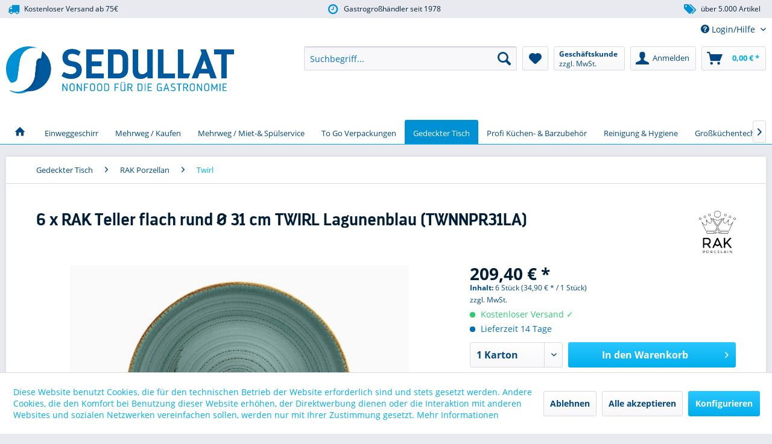

--- FILE ---
content_type: text/html; charset=UTF-8
request_url: https://sedullat.de/rak-teller-flach-rund--31-cm-twirl-lagunenblau-twnnpr31la
body_size: 31940
content:
<!DOCTYPE html> <html class="no-js" lang="de" itemscope="itemscope" itemtype="https://schema.org/WebPage"> <head> <meta charset="utf-8"> <meta name="author" content="" /> <meta name="robots" content="index,follow" /> <meta name="revisit-after" content="15 days" /> <meta name="keywords" content="Hand, Twirl, Service, Platten, Tellern, Schalen, Tassen, Salatschüsseln, Ihr, zusammenzustellen., große, Die, Artikel, gefertigt, daher, leichte, Variationen, Farbe, Kontrast, Auswahl" /> <meta name="description" content="6 x RAK Teller flach rund Ø 31 cm TWIRL Lagunenblau (TWNNPR31LA) jetzt bei Sedullat im Online-Shop kaufen!" /> <meta property="og:type" content="product" /> <meta property="og:site_name" content="Sedullat-Gastro-Non-Food Online Shop" /> <meta property="og:url" content="https://sedullat.de/rak-teller-flach-rund--31-cm-twirl-lagunenblau-twnnpr31la" /> <meta property="og:title" content="6 x RAK Teller flach rund Ø 31 cm TWIRL Lagunenblau (TWNNPR31LA)" /> <meta property="og:description" content=" Twirl lässt die Farben der Tropen wirbeln – Sand-Beige, Korallenrot, Alge-Grün, Lagunenblau und Muschelbeige. Sein sorgfältig von Hand verziertes Dekor und seine solide Beschaffenheit sorgen für eine hohe Langlebigkeit. Sie haben eine..." /> <meta property="og:image" content="https://sedullat.de/media/image/f9/50/b6/Art970118Kt6la5d285477ad1c1.jpg" /> <meta name="twitter:card" content="product" /> <meta name="twitter:site" content="Sedullat-Gastro-Non-Food Online Shop" /> <meta name="twitter:title" content="6 x RAK Teller flach rund Ø 31 cm TWIRL Lagunenblau (TWNNPR31LA)" /> <meta name="twitter:description" content=" Twirl lässt die Farben der Tropen wirbeln – Sand-Beige, Korallenrot, Alge-Grün, Lagunenblau und Muschelbeige. Sein sorgfältig von Hand verziertes Dekor und seine solide Beschaffenheit sorgen für eine hohe Langlebigkeit. Sie haben eine..." /> <meta name="twitter:image" content="https://sedullat.de/media/image/f9/50/b6/Art970118Kt6la5d285477ad1c1.jpg" /> <meta property="product:brand" content="RAK" /> <meta property="product:price" content="209,40" /> <meta property="product:product_link" content="https://sedullat.de/rak-teller-flach-rund--31-cm-twirl-lagunenblau-twnnpr31la" /> <meta itemprop="copyrightHolder" content="Sedullat-Gastro-Non-Food Online Shop" /> <meta itemprop="copyrightYear" content="2014" /> <meta itemprop="isFamilyFriendly" content="True" /> <meta itemprop="image" content="https://sedullat.de/media/image/11/d1/6f/sedullat-logo-2xCropped.png" /> <meta name="viewport" content="width=device-width, initial-scale=1.0"> <meta name="mobile-web-app-capable" content="yes"> <meta name="apple-mobile-web-app-title" content="Sedullat-Gastro-Non-Food Online Shop"> <meta name="apple-mobile-web-app-capable" content="yes"> <meta name="apple-mobile-web-app-status-bar-style" content="default"> <link rel="apple-touch-icon-precomposed" href="https://sedullat.de/media/image/a8/12/68/Sedullat_Icon_2019Fy15q0C6vDhVP.jpg"> <link rel="shortcut icon" href="https://sedullat.de/media/image/8b/ea/69/Sedullat_Icon_20195dc1641507792.jpg"> <meta name="msapplication-navbutton-color" content="#00AEEC" /> <meta name="application-name" content="Sedullat-Gastro-Non-Food Online Shop" /> <meta name="msapplication-starturl" content="https://sedullat.de/" /> <meta name="msapplication-window" content="width=1024;height=768" /> <meta name="msapplication-TileImage" content="https://sedullat.de/media/image/a8/12/68/Sedullat_Icon_2019Fy15q0C6vDhVP.jpg"> <meta name="msapplication-TileColor" content="#00AEEC"> <meta name="theme-color" content="#00AEEC" /> <link rel="canonical" href="https://sedullat.de/rak-teller-flach-rund--31-cm-twirl-lagunenblau-twnnpr31la" /> <title itemprop="name">6 x RAK Teller flach rund Ø 31 cm TWIRL Lagunenblau (TWNNPR31LA) </title> <link href="/web/cache/1759744119_5c223b44cd12fb371cf77d023dd003dd.css" media="all" rel="stylesheet" type="text/css" /> <style type="text/css"> .ngs--sales-badges .product--box .product--badges .ngs--badge--discount{ background-color: #FF0000; color: #FFFFFF; font-size: 16px; line-height: 26px; vertical-align: top; } .ngs--sales-badges .product--box .product--badges .ngs--badge--discount{ box-shadow: 1px 1px 3px 0px #777777; } .ngs--sales-badges .product--box .product--badges .ngs--badge--discount .icon--percent2{ color: #FFFFFF; font-size: 16px; vertical-align: top; line-height: 26px; } .ngs--sales-badges .product--box .product--badges .ngs--badge--discount .ngs--sales-badges-save-info{ color: #FFFFFF; background-color: #FF0000; font-size: 12px; line-height: 26px; vertical-align: top; } </style> <script type="text/javascript" src="//fast.fonts.net/jsapi/70d9b9c6-621a-46a3-8ce0-b35e3e09bf66.js"></script> <script>
window.basketData = {
hasData: false,
data:[]
};
</script> <script>
var gaProperty = 'UA-169328281-1';
// Disable tracking if the opt-out cookie exists.
var disableStr = 'ga-disable-' + gaProperty;
if (document.cookie.indexOf(disableStr + '=true') > -1) {
window[disableStr] = true;
}
// Opt-out function
function gaOptout() {
document.cookie = disableStr + '=true; expires=Thu, 31 Dec 2199 23:59:59 UTC; path=/';
window[disableStr] = true;
}
</script> <div data-googleAnalytics="true" data-googleConversionID="" data-googleConversionLabel="" data-googleConversionLanguage="" data-googleTrackingID="UA-169328281-1" data-googleAnonymizeIp="1" data-googleOptOutCookie="1" data-googleTrackingLibrary="ua" data-realAmount="" data-showCookieNote="1" data-cookieNoteMode="1" > </div> </head> <body class="is--ctl-detail is--act-index ngs--sales-badges " > <div data-paypalUnifiedMetaDataContainer="true" data-paypalUnifiedRestoreOrderNumberUrl="https://sedullat.de/widgets/PaypalUnifiedOrderNumber/restoreOrderNumber" class="is--hidden"> </div> <div class="page-wrap"> <noscript class="noscript-main"> <div class="alert is--warning"> <div class="alert--icon"> <i class="icon--element icon--warning"></i> </div> <div class="alert--content"> Um Sedullat-Gastro-Non-Food&#x20;Online&#x20;Shop in vollem Umfang nutzen zu k&ouml;nnen, empfehlen wir Ihnen Javascript in Ihrem Browser zu aktiveren. </div> </div> </noscript> <header class="header-main header--padding"> <style type="text/css"> i.wcb {color: #0091D5;font-size: 19px } .WCB-Item {color: #001E36;background: #E9E9F0;font-size: 12px } .WCB-Item a {color: #001E36; } </style> <div class="CB-container" style="background: #E9E9F0;border-bottom: 2px solid #FFFFFF"> <div class="wcon-bar" style="height: 30px;line-height: 30px;" > <p class="WCB-Item WCB-first wcb-blending1-3 list-group-item wcb-count3" href="#"><i class="wcb wcb-truck wcb-fw nicht animiert" aria-hidden="true"></i>&nbsp; Kostenloser Versand ab 75€</p> <p class="WCB-Item WCB-center wcb-blending2-3 list-group-item wcb-count3" href="#"><i class="wcb wcb-clock-o wcb-fw " aria-hidden="true"></i>&nbsp; Gastrogroßhändler seit 1978</p> <p class="WCB-Item WCB-last wcb-blending3-3 list-group-item wcb-count3" href="#"><i class="wcb wcb-tags wcb-fw nicht animiert" aria-hidden="true"></i>&nbsp; über 5.000 Artikel</p> </div> </div> <div class="top-bar"> <div class="container block-group"> <nav class="top-bar--navigation block" role="menubar">   <div class="navigation--entry entry--service has--drop-down" role="menuitem" aria-haspopup="true" data-drop-down-menu="true"> <i class="icon--service"></i> Login/Hilfe <ul class="service--list is--rounded" role="menu"> <li class="service--entry" role="menuitem"> <a class="service--link" href="https://sedullat.de/registerFC/index/sValidation/H" title="Kunden-Login" > Kunden-Login </a> </li> <li class="service--entry" role="menuitem"> <a class="service--link" href="https://sedullat.de/hilfe/support" title="Hilfe / Support" > Hilfe / Support </a> </li> </ul> </div> </nav> </div> </div> <div class="container header--navigation"> <div class="logo-main block-group" role="banner"> <div class="logo--shop block"> <a class="logo--link" href="https://sedullat.de/" title="Sedullat-Gastro-Non-Food Online Shop - zur Startseite wechseln"> <picture> <source srcset="https://sedullat.de/media/image/11/d1/6f/sedullat-logo-2xCropped.png" media="(min-width: 78.75em)"> <source srcset="https://sedullat.de/media/image/11/d1/6f/sedullat-logo-2xCropped.png" media="(min-width: 64em)"> <source srcset="https://sedullat.de/media/image/11/d1/6f/sedullat-logo-2xCropped.png" media="(min-width: 48em)"> <img srcset="https://sedullat.de/media/image/11/d1/6f/sedullat-logo-2xCropped.png" alt="Sedullat-Gastro-Non-Food Online Shop - zur Startseite wechseln" /> </picture> </a> </div> </div> <nav class="shop--navigation block-group"> <ul class="navigation--list block-group" role="menubar"> <li class="navigation--entry entry--signet"> <a href="/"> <img src="/themes/Frontend/Sedullat/frontend/_public/src/img/logos/signet.png" alt="Sedullat Signet" /> </a> </li> <li class="navigation--entry entry--menu-left" role="menuitem"> <a class="entry--link entry--trigger btn is--icon-left" href="#offcanvas--left" data-offcanvas="true" data-offCanvasSelector=".sidebar-main" aria-label="Menü"> <i class="icon--menu"></i> Menü </a> </li> <li class="navigation--entry entry--search no--margin" role="menuitem" data-search="true" aria-haspopup="true"> <a class="btn entry--link entry--trigger" href="#show-hide--search" title="Suche anzeigen / schließen"> <i class="icon--search"></i> <span class="search--display">Suchen</span> </a> <form action="/search" method="get" class="main-search--form"> <input type="search" name="sSearch" aria-label="Suchbegriff..." class="main-search--field" autocomplete="off" autocapitalize="off" placeholder="Suchbegriff..." maxlength="30" /> <button type="submit" class="main-search--button" aria-label="Suchen"> <i class="icon--search"></i> <span class="main-search--text">Suchen</span> </button> <div class="form--ajax-loader">&nbsp;</div> </form> <div class="main-search--results"></div> </li>  <li class="navigation--entry entry--notepad" role="menuitem"> <a href="https://sedullat.de/note" title="Merkzettel" aria-label="Merkzettel" class="btn"> <i class="icon--heart"></i> </a> </li> <li class="navigation--entry entry--maxia-tax-switch" role="menuitem" aria-haspopup="true" data-drop-down-menu="true" > <div class="btn entry--link maxia-tax-switch--button" > <span class="maxia-tax-switch--label"> Geschäftskunde </span> <span class="maxia-tax-switch--value"> zzgl. MwSt. </span> </div> <ul class="maxia-tax-switch--dropdown is--rounded" role="menu"> <li class="maxia-tax-switch--entry" role="menuitem"> <a class="maxia-tax-switch--link compare--link blocked--link" href="https://sedullat.de/MaxiaTaxSwitch?isNet=1" rel="nofollow"> Geschäftskunde <span class="maxia-tax-switch--link-desc compare--link blocked--link"> Preise werden zzgl. MwSt. angezeigt </span> </a> </li> <li class="maxia-tax-switch--entry" role="menuitem"> <a class="maxia-tax-switch--link compare--link blocked--link" href="https://sedullat.de/MaxiaTaxSwitch?isNet=0" rel="nofollow"> Privatkunde <span class="maxia-tax-switch--link-desc compare--link blocked--link"> Preise werden inkl. MwSt. angezeigt </span> </a> </li> </ul> </li> <li class="navigation--entry entry--account" role="menuitem" data-offcanvas="true" data-offCanvasSelector=".account--dropdown-navigation"> <a href="https://sedullat.de/account" title="Mein Konto" aria-label="Mein Konto" class="btn is--icon-left entry--link account--link"> <i class="icon--account"></i> <span class="account--display"> Anmelden </span> </a> </li> <li class="navigation--entry entry--cart" role="menuitem"> <a class="btn is--icon-left cart--link" href="https://sedullat.de/checkout/cart" title="Warenkorb" aria-label="Warenkorb"> <span class="cart--display"> Warenkorb </span> <span class="badge is--primary is--minimal cart--quantity is--hidden">0</span> <i class="icon--basket"></i> <span class="cart--amount"> 0,00&nbsp;&euro; * </span> </a> <div class="ajax-loader">&nbsp;</div> </li>  </ul> </nav> <div class="container--ajax-cart" data-collapse-cart="true"></div> </div> </header> <nav class="navigation-main header--padding"> <div class="container" data-menu-scroller="true" data-listSelector=".navigation--list.container" data-viewPortSelector=".navigation--list-wrapper"> <div class="navigation--list-wrapper"> <ul class="navigation--list container" role="menubar" itemscope="itemscope" itemtype="https://schema.org/SiteNavigationElement"> <li class="navigation--entry is--home" role="menuitem"> <a class="navigation--link is--first" href="https://sedullat.de/" title="Startseite" itemprop="url"> <i class="icon--house"></i> </a> </li> <li class="navigation--entry" role="menuitem"><a class="navigation--link" href="https://sedullat.de/einweggeschirr" title="Einweggeschirr" aria-label="Einweggeschirr" itemprop="url"><span itemprop="name">Einweggeschirr</span></a></li><li class="navigation--entry" role="menuitem"><a class="navigation--link" href="https://sedullat.de/dishcircle-takeaway-behaelter" title="Mehrweg / Kaufen" aria-label="Mehrweg / Kaufen" itemprop="url"><span itemprop="name">Mehrweg / Kaufen</span></a></li><li class="navigation--entry" role="menuitem"><a class="navigation--link" href="https://sedullat.de/mehrweg/miet-spuelservice" title="Mehrweg / Miet-& Spülservice " aria-label="Mehrweg / Miet-& Spülservice " itemprop="url"><span itemprop="name">Mehrweg / Miet-& Spülservice </span></a></li><li class="navigation--entry" role="menuitem"><a class="navigation--link" href="https://sedullat.de/gastro-to-go" title="To Go Verpackungen" aria-label="To Go Verpackungen" itemprop="url"><span itemprop="name">To Go Verpackungen</span></a></li><li class="navigation--entry is--active" role="menuitem"><a class="navigation--link is--active" href="https://sedullat.de/gedeckter-tisch" title="Gedeckter Tisch" aria-label="Gedeckter Tisch" itemprop="url"><span itemprop="name">Gedeckter Tisch</span></a></li><li class="navigation--entry" role="menuitem"><a class="navigation--link" href="https://sedullat.de/profi-kuechen-barzubehoer" title="Profi Küchen- & Barzubehör" aria-label="Profi Küchen- & Barzubehör" itemprop="url"><span itemprop="name">Profi Küchen- & Barzubehör</span></a></li><li class="navigation--entry" role="menuitem"><a class="navigation--link" href="https://sedullat.de/reinigungs-und-hygieneartikel" title="Reinigung & Hygiene" aria-label="Reinigung & Hygiene" itemprop="url"><span itemprop="name">Reinigung & Hygiene</span></a></li><li class="navigation--entry" role="menuitem"><a class="navigation--link" href="https://sedullat.de/grosskuechentechnik" title="Großküchentechnik" aria-label="Großküchentechnik" itemprop="url"><span itemprop="name">Großküchentechnik</span></a></li><li class="navigation--entry" role="menuitem"><a class="navigation--link" href="https://sedullat.de/sale" title="SALE" aria-label="SALE" itemprop="url"><span itemprop="name">SALE</span></a></li> </ul> </div> <div class="advanced-menu" data-advanced-menu="true" data-hoverDelay="250"> <div class="menu--container"> <div class="button-container"> <a href="https://sedullat.de/einweggeschirr" class="button--category" aria-label="Zur Kategorie Einweggeschirr" title="Zur Kategorie Einweggeschirr"> <i class="icon--arrow-right"></i> Zur Kategorie Einweggeschirr </a> <span class="button--close"> <i class="icon--cross"></i> </span> </div> <div class="content--wrapper has--content has--teaser"> <ul class="menu--list menu--level-0 columns--3" style="width: 75%;"> <li class="menu--list-item item--level-0" style="width: 100%"> <a href="https://sedullat.de/einweggeschirr/bio" class="menu--list-item-link" aria-label="Einweggeschirr Bio" title="Einweggeschirr Bio">Einweggeschirr Bio</a> <ul class="menu--list menu--level-1 columns--3"> <li class="menu--list-item item--level-1"> <a href="https://sedullat.de/gastro-to-go/bio-trinkbecher" class="menu--list-item-link" aria-label="Bio Trinkbecher" title="Bio Trinkbecher">Bio Trinkbecher</a> </li> <li class="menu--list-item item--level-1"> <a href="https://sedullat.de/to-go-bio-einweggeschirr" class="menu--list-item-link" aria-label="To Go Bio Einweggeschirr" title="To Go Bio Einweggeschirr">To Go Bio Einweggeschirr</a> </li> <li class="menu--list-item item--level-1"> <a href="https://sedullat.de/bio-becher-pla" class="menu--list-item-link" aria-label="Bio Becher aus PLA" title="Bio Becher aus PLA">Bio Becher aus PLA</a> </li> <li class="menu--list-item item--level-1"> <a href="https://sedullat.de/bio-besteck-aus-cpla" class="menu--list-item-link" aria-label="Bio Besteck aus CPLA" title="Bio Besteck aus CPLA">Bio Besteck aus CPLA</a> </li> <li class="menu--list-item item--level-1"> <a href="https://sedullat.de/bio-einwegbesteck" class="menu--list-item-link" aria-label="Bio Besteck Einweg" title="Bio Besteck Einweg">Bio Besteck Einweg</a> </li> <li class="menu--list-item item--level-1"> <a href="https://sedullat.de/palmblattgeschirr" class="menu--list-item-link" aria-label="Palmblattgeschirr" title="Palmblattgeschirr">Palmblattgeschirr</a> </li> </ul> </li> <li class="menu--list-item item--level-0" style="width: 100%"> <a href="https://sedullat.de/einweggeschirr-pappe" class="menu--list-item-link" aria-label="Einweggeschirr aus Pappe" title="Einweggeschirr aus Pappe">Einweggeschirr aus Pappe</a> <ul class="menu--list menu--level-1 columns--3"> <li class="menu--list-item item--level-1"> <a href="https://sedullat.de/einweggeschirr-pappe/pappteller" class="menu--list-item-link" aria-label="Pappteller" title="Pappteller">Pappteller</a> </li> <li class="menu--list-item item--level-1"> <a href="https://sedullat.de/einweggeschirr-pappe/pappteller-eckig" class="menu--list-item-link" aria-label="Teller Pappe eckig" title="Teller Pappe eckig">Teller Pappe eckig</a> </li> <li class="menu--list-item item--level-1"> <a href="https://sedullat.de/einweggeschirr-pappe/pappteller-rund" class="menu--list-item-link" aria-label="Teller Pappe rund" title="Teller Pappe rund">Teller Pappe rund</a> </li> <li class="menu--list-item item--level-1"> <a href="https://sedullat.de/einweggeschirr-pappe/ovale-pappschale" class="menu--list-item-link" aria-label="Schalen Pappe oval" title="Schalen Pappe oval">Schalen Pappe oval</a> </li> <li class="menu--list-item item--level-1"> <a href="https://sedullat.de/eisbecher-pappe" class="menu--list-item-link" aria-label="Eisbecher aus Pappe" title="Eisbecher aus Pappe">Eisbecher aus Pappe</a> </li> <li class="menu--list-item item--level-1"> <a href="https://sedullat.de/einweggeschirr-pappe/papiertragetaschen" class="menu--list-item-link" aria-label="Papiertragetaschen" title="Papiertragetaschen">Papiertragetaschen</a> </li> </ul> </li> <li class="menu--list-item item--level-0" style="width: 100%"> <a href="https://sedullat.de/einwegbecher" class="menu--list-item-link" aria-label="Einwegbecher" title="Einwegbecher">Einwegbecher</a> <ul class="menu--list menu--level-1 columns--3"> <li class="menu--list-item item--level-1"> <a href="https://sedullat.de/plastikbecher-wei" class="menu--list-item-link" aria-label="Plastikbecher weiß" title="Plastikbecher weiß">Plastikbecher weiß</a> </li> <li class="menu--list-item item--level-1"> <a href="https://sedullat.de/plastikbecher-klar" class="menu--list-item-link" aria-label="Plastikbecher klar" title="Plastikbecher klar">Plastikbecher klar</a> </li> <li class="menu--list-item item--level-1"> <a href="https://sedullat.de/smoothiebecher" class="menu--list-item-link" aria-label="Smoothiebecher" title="Smoothiebecher">Smoothiebecher</a> </li> <li class="menu--list-item item--level-1"> <a href="https://sedullat.de/plastikbecher-glasklar" class="menu--list-item-link" aria-label="Plastikbecher glasklar" title="Plastikbecher glasklar">Plastikbecher glasklar</a> </li> <li class="menu--list-item item--level-1"> <a href="https://sedullat.de/plastik-automatenbecher" class="menu--list-item-link" aria-label="Plastik Automatenbecher" title="Plastik Automatenbecher">Plastik Automatenbecher</a> </li> <li class="menu--list-item item--level-1"> <a href="https://sedullat.de/pappbecher" class="menu--list-item-link" aria-label="Pappbecher" title="Pappbecher">Pappbecher</a> </li> <li class="menu--list-item item--level-1"> <a href="https://sedullat.de/spitzbecher" class="menu--list-item-link" aria-label="Spitzbecher" title="Spitzbecher">Spitzbecher</a> </li> </ul> </li> <li class="menu--list-item item--level-0" style="width: 100%"> <a href="https://sedullat.de/coffee-to-go" class="menu--list-item-link" aria-label="Coffee to go Becher" title="Coffee to go Becher">Coffee to go Becher</a> <ul class="menu--list menu--level-1 columns--3"> <li class="menu--list-item item--level-1"> <a href="https://sedullat.de/coffee-to-go/deckel" class="menu--list-item-link" aria-label="Deckel " title="Deckel ">Deckel </a> </li> <li class="menu--list-item item--level-1"> <a href="https://sedullat.de/coffee-to-go/ruehrstaebchen" class="menu--list-item-link" aria-label="Rührstäbchen" title="Rührstäbchen">Rührstäbchen</a> </li> <li class="menu--list-item item--level-1"> <a href="https://sedullat.de/coffee-to-go/getraenkehalter" class="menu--list-item-link" aria-label="Getränkehalter" title="Getränkehalter">Getränkehalter</a> </li> <li class="menu--list-item item--level-1"> <a href="https://sedullat.de/coffee-to-go/verbruehschutz" class="menu--list-item-link" aria-label="Verbrühschutz" title="Verbrühschutz">Verbrühschutz</a> </li> <li class="menu--list-item item--level-1"> <a href="https://sedullat.de/coffee-to-go/filterpapier" class="menu--list-item-link" aria-label="Filterpapier" title="Filterpapier">Filterpapier</a> </li> </ul> </li> <li class="menu--list-item item--level-0" style="width: 100%"> <a href="https://sedullat.de/folien" class="menu--list-item-link" aria-label="Folien" title="Folien">Folien</a> <ul class="menu--list menu--level-1 columns--3"> <li class="menu--list-item item--level-1"> <a href="https://sedullat.de/frischhaltefolie" class="menu--list-item-link" aria-label="Frischhaltefolie" title="Frischhaltefolie">Frischhaltefolie</a> </li> <li class="menu--list-item item--level-1"> <a href="https://sedullat.de/alufolie" class="menu--list-item-link" aria-label="Alufolie" title="Alufolie">Alufolie</a> </li> <li class="menu--list-item item--level-1"> <a href="https://sedullat.de/palettenstretchfolie" class="menu--list-item-link" aria-label="Palettenstretchfolie" title="Palettenstretchfolie">Palettenstretchfolie</a> </li> </ul> </li> <li class="menu--list-item item--level-0" style="width: 100%"> <a href="https://sedullat.de/feinkostbecher" class="menu--list-item-link" aria-label="Feinkostbecher" title="Feinkostbecher">Feinkostbecher</a> <ul class="menu--list menu--level-1 columns--3"> <li class="menu--list-item item--level-1"> <a href="https://sedullat.de/feinkostbecher-rund" class="menu--list-item-link" aria-label="Feinkostbecher rund" title="Feinkostbecher rund">Feinkostbecher rund</a> </li> <li class="menu--list-item item--level-1"> <a href="https://sedullat.de/feinkostbecher-eckig" class="menu--list-item-link" aria-label="Feinkostbecher eckig" title="Feinkostbecher eckig">Feinkostbecher eckig</a> </li> <li class="menu--list-item item--level-1"> <a href="https://sedullat.de/feinkostbecher-kombipacks" class="menu--list-item-link" aria-label="Feinkostbecher-Kombipacks" title="Feinkostbecher-Kombipacks">Feinkostbecher-Kombipacks</a> </li> </ul> </li> <li class="menu--list-item item--level-0" style="width: 100%"> <a href="https://sedullat.de/einwegbesteck" class="menu--list-item-link" aria-label="Einwegbesteck" title="Einwegbesteck">Einwegbesteck</a> </li> <li class="menu--list-item item--level-0" style="width: 100%"> <a href="https://sedullat.de/pommesschalen" class="menu--list-item-link" aria-label="Pommesschalen" title="Pommesschalen">Pommesschalen</a> </li> </ul> <div class="menu--delimiter" style="right: 25%;"></div> <div class="menu--teaser" style="width: 25%;"> <a href="https://sedullat.de/einweggeschirr" aria-label="Zur Kategorie Einweggeschirr" title="Zur Kategorie Einweggeschirr" class="teaser--image" style="background-image: url(https://sedullat.de/media/image/9c/a7/a7/Pratipack-72-dpi-5.jpg);"></a> <div class="teaser--headline">Einweggeschirr für die Gastronomie</div> <div class="teaser--text"> Wir bieten Ihnen modernes und zeitgemässes Einweggeschirr und Verpackungen für den Gastro "To-go" Bereich. Selbstverständlich versorgen wir sie auch gerne mit Verpackungen, die aus moderen PlasikFREIEN Materilalien, wie Bagasse oder... <a class="teaser--text-link" href="https://sedullat.de/einweggeschirr" aria-label="mehr erfahren" title="mehr erfahren"> mehr erfahren </a> </div> </div> </div> </div> <div class="menu--container"> <div class="button-container"> <a href="https://sedullat.de/dishcircle-takeaway-behaelter" class="button--category" aria-label="Zur Kategorie Mehrweg / Kaufen" title="Zur Kategorie Mehrweg / Kaufen"> <i class="icon--arrow-right"></i> Zur Kategorie Mehrweg / Kaufen </a> <span class="button--close"> <i class="icon--cross"></i> </span> </div> <div class="content--wrapper has--content has--teaser"> <ul class="menu--list menu--level-0 columns--3" style="width: 75%;"> <li class="menu--list-item item--level-0" style="width: 100%"> <a href="https://sedullat.de/dishcircle-mehrweg-food-verpackungen" class="menu--list-item-link" aria-label="DishCircle Mehrweg Food-Verpackungen" title="DishCircle Mehrweg Food-Verpackungen">DishCircle Mehrweg Food-Verpackungen</a> <ul class="menu--list menu--level-1 columns--3"> <li class="menu--list-item item--level-1"> <a href="https://sedullat.de/menueteller" class="menu--list-item-link" aria-label="Menüteller" title="Menüteller">Menüteller</a> </li> <li class="menu--list-item item--level-1"> <a href="https://sedullat.de/menueschale" class="menu--list-item-link" aria-label="Menüschale" title="Menüschale">Menüschale</a> </li> <li class="menu--list-item item--level-1"> <a href="https://sedullat.de/runde-bowl" class="menu--list-item-link" aria-label="Runde Bowl" title="Runde Bowl">Runde Bowl</a> </li> <li class="menu--list-item item--level-1"> <a href="https://sedullat.de/pizzabox" class="menu--list-item-link" aria-label="Pizzabox" title="Pizzabox">Pizzabox</a> </li> <li class="menu--list-item item--level-1"> <a href="https://sedullat.de/menuebox" class="menu--list-item-link" aria-label="Menübox" title="Menübox">Menübox</a> </li> <li class="menu--list-item item--level-1"> <a href="https://sedullat.de/burgerbox" class="menu--list-item-link" aria-label="Burgerbox" title="Burgerbox">Burgerbox</a> </li> <li class="menu--list-item item--level-1"> <a href="https://sedullat.de/frittentray" class="menu--list-item-link" aria-label="Frittentray" title="Frittentray">Frittentray</a> </li> <li class="menu--list-item item--level-1"> <a href="https://sedullat.de/suppenbecher" class="menu--list-item-link" aria-label="Suppenbecher" title="Suppenbecher">Suppenbecher</a> </li> <li class="menu--list-item item--level-1"> <a href="https://sedullat.de/coffee-to-go-becher" class="menu--list-item-link" aria-label="Coffee to Go Becher" title="Coffee to Go Becher">Coffee to Go Becher</a> </li> <li class="menu--list-item item--level-1"> <a href="https://sedullat.de/mehrweg-deckel" class="menu--list-item-link" aria-label="Mehrweg Deckel" title="Mehrweg Deckel">Mehrweg Deckel</a> </li> <li class="menu--list-item item--level-1"> <a href="https://sedullat.de/mehrweg-trinkhalme" class="menu--list-item-link" aria-label="Mehrweg-Trinkhalme" title="Mehrweg-Trinkhalme">Mehrweg-Trinkhalme</a> </li> <li class="menu--list-item item--level-1"> <a href="https://sedullat.de/dishcircle-zubehoer" class="menu--list-item-link" aria-label="Zubehör" title="Zubehör">Zubehör</a> </li> </ul> </li> <li class="menu--list-item item--level-0" style="width: 100%"> <a href="https://sedullat.de/dishcircle-musterset" class="menu--list-item-link" aria-label="DishCircle - Musterset" title="DishCircle - Musterset">DishCircle - Musterset</a> </li> <li class="menu--list-item item--level-0" style="width: 100%"> <a href="https://sedullat.de/dish-mehrwegbecher" class="menu--list-item-link" aria-label="Mehrwegbecher" title="Mehrwegbecher">Mehrwegbecher</a> <ul class="menu--list menu--level-1 columns--3"> <li class="menu--list-item item--level-1"> <a href="https://sedullat.de/dish-becher" class="menu--list-item-link" aria-label="Becher" title="Becher">Becher</a> </li> <li class="menu--list-item item--level-1"> <a href="https://sedullat.de/kunststoff-glaeser" class="menu--list-item-link" aria-label="Gläser" title="Gläser">Gläser</a> </li> </ul> </li> <li class="menu--list-item item--level-0" style="width: 100%"> <a href="https://sedullat.de/mehrwegbesteck" class="menu--list-item-link" aria-label="Mehrwegbesteck" title="Mehrwegbesteck">Mehrwegbesteck</a> <ul class="menu--list menu--level-1 columns--3"> <li class="menu--list-item item--level-1"> <a href="https://sedullat.de/gabel" class="menu--list-item-link" aria-label="Gabel" title="Gabel">Gabel</a> </li> <li class="menu--list-item item--level-1"> <a href="https://sedullat.de/essloeffel" class="menu--list-item-link" aria-label="Esslöffel" title="Esslöffel">Esslöffel</a> </li> <li class="menu--list-item item--level-1"> <a href="https://sedullat.de/messer" class="menu--list-item-link" aria-label="Messer" title="Messer">Messer</a> </li> </ul> </li> </ul> <div class="menu--delimiter" style="right: 25%;"></div> <div class="menu--teaser" style="width: 25%;"> <a href="https://sedullat.de/dishcircle-takeaway-behaelter" aria-label="Zur Kategorie Mehrweg / Kaufen" title="Zur Kategorie Mehrweg / Kaufen" class="teaser--image" style="background-image: url(https://sedullat.de/media/image/60/f0/2b/Broschre-mobiles-Splen_page4_image.png);"></a> <div class="teaser--headline">DishCircle by Sedullat- Die umweltfreundlichen Mehrwegbehälter</div> <div class="teaser--text"> Unsere Idee des Mehrwegs für die Gastronomie Mit dem&nbsp; Mehrwegsystem DishCircle leisten wir unseren Beitrag zur Vermeidung von Verpackungsmüll. Hier bieten wir euch eine gute Auswahl an Mehrwegbehältern, die Ihr frei kaufen könnt.... <a class="teaser--text-link" href="https://sedullat.de/dishcircle-takeaway-behaelter" aria-label="mehr erfahren" title="mehr erfahren"> mehr erfahren </a> </div> </div> </div> </div> <div class="menu--container"> <div class="button-container"> <a href="https://sedullat.de/mehrweg/miet-spuelservice" class="button--category" aria-label="Zur Kategorie Mehrweg / Miet-&amp; Spülservice " title="Zur Kategorie Mehrweg / Miet-&amp; Spülservice "> <i class="icon--arrow-right"></i> Zur Kategorie Mehrweg / Miet-& Spülservice </a> <span class="button--close"> <i class="icon--cross"></i> </span> </div> <div class="content--wrapper has--content has--teaser"> <ul class="menu--list menu--level-0 columns--3" style="width: 75%;"> <li class="menu--list-item item--level-0" style="width: 100%"> <a href="https://sedullat.de/speisegastronomie" class="menu--list-item-link" aria-label="Speisegastronomie" title="Speisegastronomie">Speisegastronomie</a> <ul class="menu--list menu--level-1 columns--3"> <li class="menu--list-item item--level-1"> <a href="https://sedullat.de/mieten-bowl" class="menu--list-item-link" aria-label="Mieten Bowl" title="Mieten Bowl">Mieten Bowl</a> </li> <li class="menu--list-item item--level-1"> <a href="https://sedullat.de/mieten-groe-teller" class="menu--list-item-link" aria-label="Mieten Große Teller" title="Mieten Große Teller">Mieten Große Teller</a> </li> <li class="menu--list-item item--level-1"> <a href="https://sedullat.de/mieten-suppenbecher" class="menu--list-item-link" aria-label="Mieten Suppenbecher" title="Mieten Suppenbecher">Mieten Suppenbecher</a> </li> <li class="menu--list-item item--level-1"> <a href="https://sedullat.de/mieten-menueschale" class="menu--list-item-link" aria-label="Mieten Menüschale" title="Mieten Menüschale">Mieten Menüschale</a> </li> <li class="menu--list-item item--level-1"> <a href="https://sedullat.de/mieten-kleine-teller-/-kuchenteller" class="menu--list-item-link" aria-label="Mieten Kleine Teller / Kuchenteller" title="Mieten Kleine Teller / Kuchenteller">Mieten Kleine Teller / Kuchenteller</a> </li> <li class="menu--list-item item--level-1"> <a href="https://sedullat.de/mieten-hamburgerbox" class="menu--list-item-link" aria-label="Mieten Hamburgerbox" title="Mieten Hamburgerbox">Mieten Hamburgerbox</a> </li> <li class="menu--list-item item--level-1"> <a href="https://sedullat.de/mieten-frittentray-klein" class="menu--list-item-link" aria-label="Mieten Frittentray (klein)" title="Mieten Frittentray (klein)">Mieten Frittentray (klein)</a> </li> <li class="menu--list-item item--level-1"> <a href="https://sedullat.de/mieten-frittentray-gross" class="menu--list-item-link" aria-label="Mieten Frittentray (groß)" title="Mieten Frittentray (groß)">Mieten Frittentray (groß)</a> </li> </ul> </li> <li class="menu--list-item item--level-0" style="width: 100%"> <a href="https://sedullat.de/getraenke-gastronomie" class="menu--list-item-link" aria-label="Getränke &amp; Gastronomie" title="Getränke &amp; Gastronomie">Getränke & Gastronomie</a> <ul class="menu--list menu--level-1 columns--3"> <li class="menu--list-item item--level-1"> <a href="https://sedullat.de/becher-" class="menu--list-item-link" aria-label="Mieten Becher" title="Mieten Becher">Mieten Becher</a> </li> <li class="menu--list-item item--level-1"> <a href="https://sedullat.de/weinglaeser" class="menu--list-item-link" aria-label="Mieten Weingläser" title="Mieten Weingläser">Mieten Weingläser</a> </li> <li class="menu--list-item item--level-1"> <a href="https://sedullat.de/sektglaeser" class="menu--list-item-link" aria-label="Mieten Sektgläser" title="Mieten Sektgläser">Mieten Sektgläser</a> </li> </ul> </li> <li class="menu--list-item item--level-0" style="width: 100%"> <a href="https://sedullat.de/dishcircle-party-box" class="menu--list-item-link" aria-label="DishCircle Mehrweg Party Box" title="DishCircle Mehrweg Party Box">DishCircle Mehrweg Party Box</a> </li> <li class="menu--list-item item--level-0" style="width: 100%"> <a href="https://sedullat.de/dishcircle-die-mobile-spuelstation-" class="menu--list-item-link" aria-label="DishCircle-Die Mobile Spülstation" title="DishCircle-Die Mobile Spülstation">DishCircle-Die Mobile Spülstation</a> </li> </ul> <div class="menu--delimiter" style="right: 25%;"></div> <div class="menu--teaser" style="width: 25%;"> <a href="https://sedullat.de/mehrweg/miet-spuelservice" aria-label="Zur Kategorie Mehrweg / Miet-&amp; Spülservice " title="Zur Kategorie Mehrweg / Miet-&amp; Spülservice " class="teaser--image" style="background-image: url(https://sedullat.de/media/image/47/1f/f2/230724-DIS-020_S1-2.jpg);"></a> <div class="teaser--headline">DishCircle - Mieten Sie für Ihren Event, Ihre Party</div> <div class="teaser--text"> Mieten Sie für Ihren Event, Ihre Party aber auch Ihr Volksfest unsere Behälter und Becher. Egal wie groß oder klein Sie feiern, wir finden für Ihre Veranstaltung eine Lösung keinen Müll zu produzieren. Wir freuen uns auf Ihre Anfrage! &nbsp; <a class="teaser--text-link" href="https://sedullat.de/mehrweg/miet-spuelservice" aria-label="mehr erfahren" title="mehr erfahren"> mehr erfahren </a> </div> </div> </div> </div> <div class="menu--container"> <div class="button-container"> <a href="https://sedullat.de/gastro-to-go" class="button--category" aria-label="Zur Kategorie To Go Verpackungen" title="Zur Kategorie To Go Verpackungen"> <i class="icon--arrow-right"></i> Zur Kategorie To Go Verpackungen </a> <span class="button--close"> <i class="icon--cross"></i> </span> </div> <div class="content--wrapper has--content has--teaser"> <ul class="menu--list menu--level-0 columns--3" style="width: 75%;"> <li class="menu--list-item item--level-0" style="width: 100%"> <a href="https://sedullat.de/bio-verpackungen-to-go" class="menu--list-item-link" aria-label="To Go Bio Verpackungen Gastronomie" title="To Go Bio Verpackungen Gastronomie">To Go Bio Verpackungen Gastronomie</a> <ul class="menu--list menu--level-1 columns--3"> <li class="menu--list-item item--level-1"> <a href="https://sedullat.de/bio-menueboxen" class="menu--list-item-link" aria-label="Bio Menüboxen" title="Bio Menüboxen">Bio Menüboxen</a> </li> <li class="menu--list-item item--level-1"> <a href="https://sedullat.de/gastro-to-go/bio/kraftpapier-verpackungen" class="menu--list-item-link" aria-label="Bio Kraftpapier Verpackungen" title="Bio Kraftpapier Verpackungen">Bio Kraftpapier Verpackungen</a> </li> <li class="menu--list-item item--level-1"> <a href="https://sedullat.de/gastro-to-go/bio/fastfood-verpackungen" class="menu--list-item-link" aria-label="Bio Fastfood Verpackungen" title="Bio Fastfood Verpackungen">Bio Fastfood Verpackungen</a> </li> <li class="menu--list-item item--level-1"> <a href="https://sedullat.de/gastro-to-go/bio/verpackungen" class="menu--list-item-link" aria-label="Bio To Go Verpackungen" title="Bio To Go Verpackungen">Bio To Go Verpackungen</a> </li> <li class="menu--list-item item--level-1"> <a href="https://sedullat.de/gastro-to-go/bio/verpackungsbecher" class="menu--list-item-link" aria-label="Bio Verpackungsbecher" title="Bio Verpackungsbecher">Bio Verpackungsbecher</a> </li> <li class="menu--list-item item--level-1"> <a href="https://sedullat.de/gastro-to-go/bio/salatschalen" class="menu--list-item-link" aria-label="Bio Salatschalen" title="Bio Salatschalen">Bio Salatschalen</a> </li> <li class="menu--list-item item--level-1"> <a href="https://sedullat.de/gastro-to-go/bio/suppenbecher" class="menu--list-item-link" aria-label="Bio Suppenbecher" title="Bio Suppenbecher">Bio Suppenbecher</a> </li> <li class="menu--list-item item--level-1"> <a href="https://sedullat.de/gastro-to-go/bio/siegelsystem" class="menu--list-item-link" aria-label="Bio-Siegelsystem" title="Bio-Siegelsystem">Bio-Siegelsystem</a> </li> <li class="menu--list-item item--level-1"> <a href="https://sedullat.de/gastro-to-go/bio/siegelschale" class="menu--list-item-link" aria-label="Bio Siegelschale" title="Bio Siegelschale">Bio Siegelschale</a> </li> <li class="menu--list-item item--level-1"> <a href="https://sedullat.de/gastro-to-go/bio/kompostierbare-verpackungen" class="menu--list-item-link" aria-label="Kompostierbare Verpackungen" title="Kompostierbare Verpackungen">Kompostierbare Verpackungen</a> </li> <li class="menu--list-item item--level-1"> <a href="https://sedullat.de/gastro-to-go/papiertragetaschen" class="menu--list-item-link" aria-label="Papiertragetaschen" title="Papiertragetaschen">Papiertragetaschen</a> </li> <li class="menu--list-item item--level-1"> <a href="https://sedullat.de/snack-salatbox" class="menu--list-item-link" aria-label="Snack &amp; Salatbox" title="Snack &amp; Salatbox">Snack & Salatbox</a> </li> <li class="menu--list-item item--level-1"> <a href="https://sedullat.de/buttertoepfchen" class="menu--list-item-link" aria-label="Buttertöpfchen" title="Buttertöpfchen">Buttertöpfchen</a> </li> </ul> </li> <li class="menu--list-item item--level-0" style="width: 100%"> <a href="https://sedullat.de/gastro-to-go/kraftpapier-verpackung" class="menu--list-item-link" aria-label="Kraftpapier Verpackungen" title="Kraftpapier Verpackungen">Kraftpapier Verpackungen</a> </li> <li class="menu--list-item item--level-0" style="width: 100%"> <a href="https://sedullat.de/gastro-to-go/aluminium-verpackungen" class="menu--list-item-link" aria-label="Verpackungen aus Alu" title="Verpackungen aus Alu">Verpackungen aus Alu</a> <ul class="menu--list menu--level-1 columns--3"> <li class="menu--list-item item--level-1"> <a href="https://sedullat.de/gastro-to-go/aluminium-verpackungen/rund" class="menu--list-item-link" aria-label="Aluschalen Rundformen" title="Aluschalen Rundformen">Aluschalen Rundformen</a> </li> <li class="menu--list-item item--level-1"> <a href="https://sedullat.de/gastro-to-go/aluminium-verpackungen/eckig" class="menu--list-item-link" aria-label="Aluschalen eckige Formen" title="Aluschalen eckige Formen">Aluschalen eckige Formen</a> </li> <li class="menu--list-item item--level-1"> <a href="https://sedullat.de/gastro-to-go/aluminium-verpackungen/menueschalen" class="menu--list-item-link" aria-label="Alu Menüschalen" title="Alu Menüschalen">Alu Menüschalen</a> </li> <li class="menu--list-item item--level-1"> <a href="https://sedullat.de/gastro-to-go/aluminium-verpackungen/servierplatten" class="menu--list-item-link" aria-label="Aluservierplatten" title="Aluservierplatten">Aluservierplatten</a> </li> </ul> </li> <li class="menu--list-item item--level-0" style="width: 100%"> <a href="https://sedullat.de/papier-und-pappverpackungen" class="menu--list-item-link" aria-label="Papier &amp; Pappenverpackungen" title="Papier &amp; Pappenverpackungen">Papier & Pappenverpackungen</a> <ul class="menu--list menu--level-1 columns--3"> <li class="menu--list-item item--level-1"> <a href="https://sedullat.de/papier-und-pappverpackungen/tortenunterlagen" class="menu--list-item-link" aria-label="Tortenunterlagen" title="Tortenunterlagen">Tortenunterlagen</a> </li> <li class="menu--list-item item--level-1"> <a href="https://sedullat.de/papier-und-pappverpackungen/baeckerfaltenbeutel" class="menu--list-item-link" aria-label="Bäckerfaltenbeutel" title="Bäckerfaltenbeutel">Bäckerfaltenbeutel</a> </li> <li class="menu--list-item item--level-1"> <a href="https://sedullat.de/papier-und-pappverpackungen/backtrennpapier" class="menu--list-item-link" aria-label="Backtrennpapier" title="Backtrennpapier">Backtrennpapier</a> </li> <li class="menu--list-item item--level-1"> <a href="https://sedullat.de/papier-und-pappverpackungen/metzgerfaltenbeutel" class="menu--list-item-link" aria-label="Metzgerfaltenbeutel" title="Metzgerfaltenbeutel">Metzgerfaltenbeutel</a> </li> <li class="menu--list-item item--level-1"> <a href="https://sedullat.de/papier-und-pappverpackungen/haehnchenbeutel" class="menu--list-item-link" aria-label="Hähnchenbeutel" title="Hähnchenbeutel">Hähnchenbeutel</a> </li> <li class="menu--list-item item--level-1"> <a href="https://sedullat.de/hot-dog-beutel" class="menu--list-item-link" aria-label="Hot-Dog-Beutel" title="Hot-Dog-Beutel">Hot-Dog-Beutel</a> </li> <li class="menu--list-item item--level-1"> <a href="https://sedullat.de/imbissbeutel" class="menu--list-item-link" aria-label="Imbissbeutel" title="Imbissbeutel">Imbissbeutel</a> </li> <li class="menu--list-item item--level-1"> <a href="https://sedullat.de/papier-und-pappverpackungen/einschlapapier-pergament" class="menu--list-item-link" aria-label="Einschlapapier/ Pergament" title="Einschlapapier/ Pergament">Einschlapapier/ Pergament</a> </li> </ul> </li> <li class="menu--list-item item--level-0" style="width: 100%"> <a href="https://sedullat.de/gastro-to-go/menueboxen-zuklappbar" class="menu--list-item-link" aria-label="Menüboxen - zuklappbar" title="Menüboxen - zuklappbar">Menüboxen - zuklappbar</a> <ul class="menu--list menu--level-1 columns--3"> <li class="menu--list-item item--level-1"> <a href="https://sedullat.de/gastro-to-go/menueboxen-zuklappbar/geteilt" class="menu--list-item-link" aria-label="Geteilte Menüboxen" title="Geteilte Menüboxen">Geteilte Menüboxen</a> </li> <li class="menu--list-item item--level-1"> <a href="https://sedullat.de/gastro-to-go/menueboxen-zuklappbar/ungeteilt" class="menu--list-item-link" aria-label="Ungeteilte Menüboxen" title="Ungeteilte Menüboxen">Ungeteilte Menüboxen</a> </li> <li class="menu--list-item item--level-1"> <a href="https://sedullat.de/gastro-to-go/menueboxen-zuklappbar/bagasse" class="menu--list-item-link" aria-label="Bagasse Menüboxen" title="Bagasse Menüboxen">Bagasse Menüboxen</a> </li> </ul> </li> <li class="menu--list-item item--level-0" style="width: 100%"> <a href="https://sedullat.de/gastro-to-go/menueschalen" class="menu--list-item-link" aria-label="Menüschalen" title="Menüschalen">Menüschalen</a> <ul class="menu--list menu--level-1 columns--3"> <li class="menu--list-item item--level-1"> <a href="https://sedullat.de/gastro-to-go/menueschalen/ungeteilt" class="menu--list-item-link" aria-label="Ungeteilte Menüschalen" title="Ungeteilte Menüschalen">Ungeteilte Menüschalen</a> </li> <li class="menu--list-item item--level-1"> <a href="https://sedullat.de/gastro-to-go/menueschalen/geteilt" class="menu--list-item-link" aria-label="Geteilte Menüschalen" title="Geteilte Menüschalen">Geteilte Menüschalen</a> </li> <li class="menu--list-item item--level-1"> <a href="https://sedullat.de/gastro-to-go/schalen-aus-aluminium" class="menu--list-item-link" aria-label="Essensschalen aus Aluminium" title="Essensschalen aus Aluminium">Essensschalen aus Aluminium</a> </li> <li class="menu--list-item item--level-1"> <a href="https://sedullat.de/gastro-to-go/menueschalen-siegelgeraete" class="menu--list-item-link" aria-label="Menüschalen für Siegelgeräte" title="Menüschalen für Siegelgeräte">Menüschalen für Siegelgeräte</a> </li> <li class="menu--list-item item--level-1"> <a href="https://sedullat.de/gastro-to-go/bagasse-menueschalen" class="menu--list-item-link" aria-label="Bagasse Menüschalen für Siegelgeräte" title="Bagasse Menüschalen für Siegelgeräte">Bagasse Menüschalen für Siegelgeräte</a> </li> </ul> </li> <li class="menu--list-item item--level-0" style="width: 100%"> <a href="https://sedullat.de/gastro-to-go/salatschalen" class="menu--list-item-link" aria-label="Salatschalen" title="Salatschalen">Salatschalen</a> </li> <li class="menu--list-item item--level-0" style="width: 100%"> <a href="https://sedullat.de/gastro-to-go/suppenbecher" class="menu--list-item-link" aria-label="Suppenbecher" title="Suppenbecher">Suppenbecher</a> <ul class="menu--list menu--level-1 columns--3"> <li class="menu--list-item item--level-1"> <a href="https://sedullat.de/gastro-to-go/kraftpapier-suppenbecher" class="menu--list-item-link" aria-label="Kraftpapier Suppenbecher" title="Kraftpapier Suppenbecher">Kraftpapier Suppenbecher</a> </li> <li class="menu--list-item item--level-1"> <a href="https://sedullat.de/gastro-to-go/airpac-suppenbecher" class="menu--list-item-link" aria-label="Airpac Suppenbecher" title="Airpac Suppenbecher">Airpac Suppenbecher</a> </li> </ul> </li> <li class="menu--list-item item--level-0" style="width: 100%"> <a href="https://sedullat.de/pizzakartons" class="menu--list-item-link" aria-label="Pizzakartons" title="Pizzakartons">Pizzakartons</a> </li> <li class="menu--list-item item--level-0" style="width: 100%"> <a href="https://sedullat.de/gastro-to-go/hamburger-boxen" class="menu--list-item-link" aria-label="Hamburger &amp; Hot Dog Boxen" title="Hamburger &amp; Hot Dog Boxen">Hamburger & Hot Dog Boxen</a> </li> <li class="menu--list-item item--level-0" style="width: 100%"> <a href="https://sedullat.de/gastro-to-go/sandwichboxen" class="menu--list-item-link" aria-label="Sandwichboxen" title="Sandwichboxen">Sandwichboxen</a> </li> <li class="menu--list-item item--level-0" style="width: 100%"> <a href="https://sedullat.de/doenerboxen" class="menu--list-item-link" aria-label="Dönerboxen" title="Dönerboxen">Dönerboxen</a> </li> <li class="menu--list-item item--level-0" style="width: 100%"> <a href="https://sedullat.de/gastro-to-go/beutel-aus-plastik" class="menu--list-item-link" aria-label="Beutel aus Plastik" title="Beutel aus Plastik">Beutel aus Plastik</a> <ul class="menu--list menu--level-1 columns--3"> <li class="menu--list-item item--level-1"> <a href="https://sedullat.de/gastro-to-go/beutel-aus-plastik/zuschnitte" class="menu--list-item-link" aria-label="Zuschnitte" title="Zuschnitte">Zuschnitte</a> </li> <li class="menu--list-item item--level-1"> <a href="https://sedullat.de/gastro-to-go/beutel-aus-plastik/vakuumbeutel" class="menu--list-item-link" aria-label="Vakuumbeutel" title="Vakuumbeutel">Vakuumbeutel</a> </li> <li class="menu--list-item item--level-1"> <a href="https://sedullat.de/gastro-to-go/beutel-aus-plastik/polybeutel" class="menu--list-item-link" aria-label="Polybeutel, Abreißbeutel" title="Polybeutel, Abreißbeutel">Polybeutel, Abreißbeutel</a> </li> <li class="menu--list-item item--level-1"> <a href="https://sedullat.de/gastro-to-go/beutel-aus-plastik/pp-beutel-genadelt" class="menu--list-item-link" aria-label="PP-Beutel genadelt" title="PP-Beutel genadelt">PP-Beutel genadelt</a> </li> </ul> </li> <li class="menu--list-item item--level-0" style="width: 100%"> <a href="https://sedullat.de/gastro-to-go/papiertragetaschen-" class="menu--list-item-link" aria-label="Papiertragetaschen" title="Papiertragetaschen">Papiertragetaschen</a> </li> <li class="menu--list-item item--level-0" style="width: 100%"> <a href="https://sedullat.de/gastro-to-go/servietten" class="menu--list-item-link" aria-label="Servietten" title="Servietten">Servietten</a> </li> </ul> <div class="menu--delimiter" style="right: 25%;"></div> <div class="menu--teaser" style="width: 25%;"> <a href="https://sedullat.de/gastro-to-go" aria-label="Zur Kategorie To Go Verpackungen" title="Zur Kategorie To Go Verpackungen" class="teaser--image" style="background-image: url(https://sedullat.de/media/image/45/e2/cc/Verpackungen.jpg);"></a> <div class="teaser--headline">To Go Verpackungen Gastronomie</div> <div class="teaser--text"> Take-Away Verpackungen für die Gastronomie Wir bieten eine große Auswahl an nachhaltigen Bio Verpackungen aus umweltfreundlichen und regenerativen Anbau an. Vor allem kompostierbare Verpackungen aus Bio Kraftpapier Suppenbecher und... <a class="teaser--text-link" href="https://sedullat.de/gastro-to-go" aria-label="mehr erfahren" title="mehr erfahren"> mehr erfahren </a> </div> </div> </div> </div> <div class="menu--container"> <div class="button-container"> <a href="https://sedullat.de/gedeckter-tisch" class="button--category" aria-label="Zur Kategorie Gedeckter Tisch" title="Zur Kategorie Gedeckter Tisch"> <i class="icon--arrow-right"></i> Zur Kategorie Gedeckter Tisch </a> <span class="button--close"> <i class="icon--cross"></i> </span> </div> <div class="content--wrapper has--content has--teaser"> <ul class="menu--list menu--level-0 columns--3" style="width: 75%;"> <li class="menu--list-item item--level-0" style="width: 100%"> <a href="https://sedullat.de/servietten" class="menu--list-item-link" aria-label="Servietten" title="Servietten">Servietten</a> <ul class="menu--list menu--level-1 columns--3"> <li class="menu--list-item item--level-1"> <a href="https://sedullat.de/the-napkins" class="menu--list-item-link" aria-label="The Napkins" title="The Napkins">The Napkins</a> </li> <li class="menu--list-item item--level-1"> <a href="https://sedullat.de/airlaid-servietten" class="menu--list-item-link" aria-label="Airlaid-Servietten" title="Airlaid-Servietten">Airlaid-Servietten</a> </li> <li class="menu--list-item item--level-1"> <a href="https://sedullat.de/elegance-servietten" class="menu--list-item-link" aria-label="Elegance-Servietten" title="Elegance-Servietten">Elegance-Servietten</a> </li> <li class="menu--list-item item--level-1"> <a href="https://sedullat.de/bestecktaschen-sacchettos" class="menu--list-item-link" aria-label="Bestecktaschen - Sacchettos" title="Bestecktaschen - Sacchettos">Bestecktaschen - Sacchettos</a> </li> <li class="menu--list-item item--level-1"> <a href="https://sedullat.de/spenderservietten" class="menu--list-item-link" aria-label="Spenderservietten" title="Spenderservietten">Spenderservietten</a> </li> <li class="menu--list-item item--level-1"> <a href="https://sedullat.de/weie-servietten" class="menu--list-item-link" aria-label="weiße Servietten" title="weiße Servietten">weiße Servietten</a> </li> <li class="menu--list-item item--level-1"> <a href="https://sedullat.de/servietten-unicolor-2-lagig" class="menu--list-item-link" aria-label="Servietten unicolor 2-Lagig" title="Servietten unicolor 2-Lagig">Servietten unicolor 2-Lagig</a> </li> <li class="menu--list-item item--level-1"> <a href="https://sedullat.de/servietten-unicolor-3-lagig" class="menu--list-item-link" aria-label="Servietten unicolor 3-lagig" title="Servietten unicolor 3-lagig">Servietten unicolor 3-lagig</a> </li> <li class="menu--list-item item--level-1"> <a href="https://sedullat.de/servietten-4-lagig" class="menu--list-item-link" aria-label="Servietten 4-lagig" title="Servietten 4-lagig">Servietten 4-lagig</a> </li> <li class="menu--list-item item--level-1"> <a href="https://sedullat.de/dunilin-servietten" class="menu--list-item-link" aria-label="Dunilin-Servietten" title="Dunilin-Servietten">Dunilin-Servietten</a> </li> <li class="menu--list-item item--level-1"> <a href="https://sedullat.de/dunicel-servietten" class="menu--list-item-link" aria-label="Dunicel-Servietten" title="Dunicel-Servietten">Dunicel-Servietten</a> </li> <li class="menu--list-item item--level-1"> <a href="https://sedullat.de/dunisoft-servietten" class="menu--list-item-link" aria-label="Dunisoft-Servietten" title="Dunisoft-Servietten">Dunisoft-Servietten</a> </li> <li class="menu--list-item item--level-1"> <a href="https://sedullat.de/bio-dunisoft-servietten" class="menu--list-item-link" aria-label="Bio-Dunisoft-Servietten" title="Bio-Dunisoft-Servietten">Bio-Dunisoft-Servietten</a> </li> <li class="menu--list-item item--level-1"> <a href="https://sedullat.de/dunisoft-spenderboxen" class="menu--list-item-link" aria-label="Dunisoft-Spenderboxen" title="Dunisoft-Spenderboxen">Dunisoft-Spenderboxen</a> </li> <li class="menu--list-item item--level-1"> <a href="https://sedullat.de/duni-zelltuchservietten" class="menu--list-item-link" aria-label="Duni-Zelltuchservietten" title="Duni-Zelltuchservietten">Duni-Zelltuchservietten</a> </li> <li class="menu--list-item item--level-1"> <a href="https://sedullat.de/duni-besteckkaesten" class="menu--list-item-link" aria-label="Duni-Besteckkästen" title="Duni-Besteckkästen">Duni-Besteckkästen</a> </li> <li class="menu--list-item item--level-1"> <a href="https://sedullat.de/servietten-weihnachten" class="menu--list-item-link" aria-label="Servietten &quot;Weihnachten&quot; " title="Servietten &quot;Weihnachten&quot; ">Servietten "Weihnachten" </a> </li> </ul> </li> <li class="menu--list-item item--level-0" style="width: 100%"> <a href="https://sedullat.de/besteck" class="menu--list-item-link" aria-label="Besteck" title="Besteck">Besteck</a> <ul class="menu--list menu--level-1 columns--3"> <li class="menu--list-item item--level-1"> <a href="https://sedullat.de/amefa" class="menu--list-item-link" aria-label="Amefa" title="Amefa">Amefa</a> </li> <li class="menu--list-item item--level-1"> <a href="https://sedullat.de/solex" class="menu--list-item-link" aria-label="Solex" title="Solex">Solex</a> </li> <li class="menu--list-item item--level-1"> <a href="https://sedullat.de/picard-wielputz" class="menu--list-item-link" aria-label="Picard &amp; Wielpütz" title="Picard &amp; Wielpütz">Picard & Wielpütz</a> </li> <li class="menu--list-item item--level-1"> <a href="https://sedullat.de/rak-besteck" class="menu--list-item-link" aria-label="RAK Besteck" title="RAK Besteck">RAK Besteck</a> </li> </ul> </li> <li class="menu--list-item item--level-0" style="width: 100%"> <a href="https://sedullat.de/duni-tabletop" class="menu--list-item-link" aria-label="Duni Tabletop" title="Duni Tabletop">Duni Tabletop</a> <ul class="menu--list menu--level-1 columns--3"> <li class="menu--list-item item--level-1"> <a href="https://sedullat.de/dunicel-tischdecken" class="menu--list-item-link" aria-label="Dunicel Tischdecken" title="Dunicel Tischdecken">Dunicel Tischdecken</a> </li> <li class="menu--list-item item--level-1"> <a href="https://sedullat.de/duni-tischlaeufer" class="menu--list-item-link" aria-label="Duni Tischläufer" title="Duni Tischläufer">Duni Tischläufer</a> </li> <li class="menu--list-item item--level-1"> <a href="https://sedullat.de/duni-silikon-tischsets" class="menu--list-item-link" aria-label="Duni Silikon Tischsets" title="Duni Silikon Tischsets">Duni Silikon Tischsets</a> </li> <li class="menu--list-item item--level-1"> <a href="https://sedullat.de/dunicel-mitteldecken" class="menu--list-item-link" aria-label="Dunicel Mitteldecken" title="Dunicel Mitteldecken">Dunicel Mitteldecken</a> </li> </ul> </li> <li class="menu--list-item item--level-0" style="width: 100%"> <a href="https://sedullat.de/rak-porzellan" class="menu--list-item-link" aria-label="RAK Porzellan" title="RAK Porzellan">RAK Porzellan</a> <ul class="menu--list menu--level-1 columns--3"> <li class="menu--list-item item--level-1"> <a href="https://sedullat.de/aztek" class="menu--list-item-link" aria-label="Aztek" title="Aztek">Aztek</a> </li> <li class="menu--list-item item--level-1"> <a href="https://sedullat.de/access" class="menu--list-item-link" aria-label="Access" title="Access">Access</a> </li> <li class="menu--list-item item--level-1"> <a href="https://sedullat.de/banquet" class="menu--list-item-link" aria-label="Banquet" title="Banquet">Banquet</a> </li> <li class="menu--list-item item--level-1"> <a href="https://sedullat.de/bravura" class="menu--list-item-link" aria-label="Bravura" title="Bravura">Bravura</a> </li> <li class="menu--list-item item--level-1"> <a href="https://sedullat.de/classic-gourmet" class="menu--list-item-link" aria-label="Classic Gourmet" title="Classic Gourmet">Classic Gourmet</a> </li> <li class="menu--list-item item--level-1"> <a href="https://sedullat.de/chefs-fusion" class="menu--list-item-link" aria-label="Chef&#039;s Fusion" title="Chef&#039;s Fusion">Chef's Fusion</a> </li> <li class="menu--list-item item--level-1"> <a href="https://sedullat.de/fedra" class="menu--list-item-link" aria-label="Fedra" title="Fedra">Fedra</a> </li> <li class="menu--list-item item--level-1"> <a href="https://sedullat.de/fire" class="menu--list-item-link" aria-label="Fire" title="Fire">Fire</a> </li> <li class="menu--list-item item--level-1"> <a href="https://sedullat.de/metalfusion" class="menu--list-item-link" aria-label="Metalfusion" title="Metalfusion">Metalfusion</a> </li> <li class="menu--list-item item--level-1"> <a href="https://sedullat.de/neofusion" class="menu--list-item-link" aria-label="Neofusion" title="Neofusion">Neofusion</a> </li> <li class="menu--list-item item--level-1"> <a href="https://sedullat.de/nano-porzellan" class="menu--list-item-link" aria-label="Nano" title="Nano">Nano</a> </li> <li class="menu--list-item item--level-1"> <a href="https://sedullat.de/fine-dine" class="menu--list-item-link" aria-label="Fine Dine" title="Fine Dine">Fine Dine</a> </li> <li class="menu--list-item item--level-1"> <a href="https://sedullat.de/giro" class="menu--list-item-link" aria-label="Giro" title="Giro">Giro</a> </li> <li class="menu--list-item item--level-1"> <a href="https://sedullat.de/ivoris" class="menu--list-item-link" aria-label="Ivoris" title="Ivoris">Ivoris</a> </li> <li class="menu--list-item item--level-1"> <a href="https://sedullat.de/karbon" class="menu--list-item-link" aria-label="Karbon" title="Karbon">Karbon</a> </li> <li class="menu--list-item item--level-1"> <a href="https://sedullat.de/kerrazzo" class="menu--list-item-link" aria-label="Kerrazzo" title="Kerrazzo">Kerrazzo</a> </li> <li class="menu--list-item item--level-1"> <a href="https://sedullat.de/krush" class="menu--list-item-link" aria-label="Krush" title="Krush">Krush</a> </li> <li class="menu--list-item item--level-1"> <a href="https://sedullat.de/kintzoo" class="menu--list-item-link" aria-label="Kintzoo" title="Kintzoo">Kintzoo</a> </li> <li class="menu--list-item item--level-1"> <a href="https://sedullat.de/rakstone-spot" class="menu--list-item-link" aria-label="Rakstone - SPOT" title="Rakstone - SPOT">Rakstone - SPOT</a> </li> <li class="menu--list-item item--level-1"> <a href="https://sedullat.de/rakstone-ease" class="menu--list-item-link" aria-label="Rakstone - EASE" title="Rakstone - EASE">Rakstone - EASE</a> </li> <li class="menu--list-item item--level-1"> <a href="https://sedullat.de/opulence" class="menu--list-item-link" aria-label="Opulence" title="Opulence">Opulence</a> </li> <li class="menu--list-item item--level-1"> <a href="https://sedullat.de/pebbles" class="menu--list-item-link" aria-label="Pebbles" title="Pebbles">Pebbles</a> </li> <li class="menu--list-item item--level-1"> <a href="https://sedullat.de/roks" class="menu--list-item-link" aria-label="Roks" title="Roks">Roks</a> </li> <li class="menu--list-item item--level-1"> <a href="https://sedullat.de/shale" class="menu--list-item-link" aria-label="Shale" title="Shale">Shale</a> </li> <li class="menu--list-item item--level-1"> <a href="https://sedullat.de/twirl" class="menu--list-item-link" aria-label="Twirl" title="Twirl">Twirl</a> </li> <li class="menu--list-item item--level-1"> <a href="https://sedullat.de/vintage" class="menu--list-item-link" aria-label="Vintage" title="Vintage">Vintage</a> </li> </ul> </li> <li class="menu--list-item item--level-0" style="width: 100%"> <a href="https://sedullat.de/melamin" class="menu--list-item-link" aria-label="Melamin" title="Melamin">Melamin</a> <ul class="menu--list menu--level-1 columns--3"> <li class="menu--list-item item--level-1"> <a href="https://sedullat.de/gn-platten" class="menu--list-item-link" aria-label="GN Platten" title="GN Platten">GN Platten</a> </li> </ul> </li> <li class="menu--list-item item--level-0" style="width: 100%"> <a href="https://sedullat.de/glaeser" class="menu--list-item-link" aria-label="Gläser" title="Gläser">Gläser</a> <ul class="menu--list menu--level-1 columns--3"> <li class="menu--list-item item--level-1"> <a href="https://sedullat.de/aps-glaeser" class="menu--list-item-link" aria-label="APS -Glas" title="APS -Glas">APS -Glas</a> </li> <li class="menu--list-item item--level-1"> <a href="https://sedullat.de/rak-glassware" class="menu--list-item-link" aria-label="RAK Glassware" title="RAK Glassware">RAK Glassware</a> </li> <li class="menu--list-item item--level-1"> <a href="https://sedullat.de/stoelzle" class="menu--list-item-link" aria-label="Stölzle" title="Stölzle">Stölzle</a> </li> </ul> </li> <li class="menu--list-item item--level-0" style="width: 100%"> <a href="https://sedullat.de/kerzen" class="menu--list-item-link" aria-label="Kerzen und Lampen" title="Kerzen und Lampen">Kerzen und Lampen</a> <ul class="menu--list menu--level-1 columns--3"> <li class="menu--list-item item--level-1"> <a href="https://sedullat.de/leuchterkerzen" class="menu--list-item-link" aria-label="Leuchterkerzen" title="Leuchterkerzen">Leuchterkerzen</a> </li> <li class="menu--list-item item--level-1"> <a href="https://sedullat.de/kerzenhalter-von-duni" class="menu--list-item-link" aria-label="Kerzenhalter von DUNI" title="Kerzenhalter von DUNI">Kerzenhalter von DUNI</a> </li> <li class="menu--list-item item--level-1"> <a href="https://sedullat.de/led-tischleuchten-von-sigor" class="menu--list-item-link" aria-label="LED-Tischleuchten von SIGOR" title="LED-Tischleuchten von SIGOR">LED-Tischleuchten von SIGOR</a> </li> <li class="menu--list-item item--level-1"> <a href="https://sedullat.de/led-tischleuchten-von-duni" class="menu--list-item-link" aria-label="LED-Tischleuchten von DUNI" title="LED-Tischleuchten von DUNI">LED-Tischleuchten von DUNI</a> </li> <li class="menu--list-item item--level-1"> <a href="https://sedullat.de/candola-nachfuellflaschen" class="menu--list-item-link" aria-label="Candola Nachfüllflaschen" title="Candola Nachfüllflaschen">Candola Nachfüllflaschen</a> </li> <li class="menu--list-item item--level-1"> <a href="https://sedullat.de/fluessigwachskerzen-zubehoer" class="menu--list-item-link" aria-label="Flüssigwachskerzen &amp; Zubehör" title="Flüssigwachskerzen &amp; Zubehör">Flüssigwachskerzen & Zubehör</a> </li> </ul> </li> <li class="menu--list-item item--level-0" style="width: 100%"> <a href="https://sedullat.de/salz-pfeffermuehlen" class="menu--list-item-link" aria-label="Salz- &amp; Pfeffermühlen" title="Salz- &amp; Pfeffermühlen">Salz- & Pfeffermühlen</a> <ul class="menu--list menu--level-1 columns--3"> <li class="menu--list-item item--level-1"> <a href="https://sedullat.de/zassenhaus" class="menu--list-item-link" aria-label="Zassenhaus" title="Zassenhaus">Zassenhaus</a> </li> </ul> </li> <li class="menu--list-item item--level-0" style="width: 100%"> <a href="https://sedullat.de/tischlaeufer-airlad" class="menu--list-item-link" aria-label="Tischläufer Airlad" title="Tischläufer Airlad">Tischläufer Airlad</a> </li> <li class="menu--list-item item--level-0" style="width: 100%"> <a href="https://sedullat.de/tischdecken" class="menu--list-item-link" aria-label="Tischdecken" title="Tischdecken">Tischdecken</a> </li> <li class="menu--list-item item--level-0" style="width: 100%"> <a href="https://sedullat.de/barzubehoer" class="menu--list-item-link" aria-label="Barzubehör" title="Barzubehör">Barzubehör</a> <ul class="menu--list menu--level-1 columns--3"> <li class="menu--list-item item--level-1"> <a href="https://sedullat.de/glastrinkhalme-by-sedullat" class="menu--list-item-link" aria-label="Glastrinkhalme by Sedullat" title="Glastrinkhalme by Sedullat">Glastrinkhalme by Sedullat</a> </li> <li class="menu--list-item item--level-1"> <a href="https://sedullat.de/trinkhalme-aus-glas" class="menu--list-item-link" aria-label="Trinkhalme aus Glas" title="Trinkhalme aus Glas">Trinkhalme aus Glas</a> </li> <li class="menu--list-item item--level-1"> <a href="https://sedullat.de/trinkhalme-aus-bambus" class="menu--list-item-link" aria-label="Trinkhalme aus Bambus" title="Trinkhalme aus Bambus">Trinkhalme aus Bambus</a> </li> <li class="menu--list-item item--level-1"> <a href="https://sedullat.de/trinkhalme-aus-papier" class="menu--list-item-link" aria-label="Trinkhalme aus Papier" title="Trinkhalme aus Papier">Trinkhalme aus Papier</a> </li> <li class="menu--list-item item--level-1"> <a href="https://sedullat.de/trinkhalme-mehrweg" class="menu--list-item-link" aria-label="Mehrweg-Trinkhalme" title="Mehrweg-Trinkhalme">Mehrweg-Trinkhalme</a> </li> <li class="menu--list-item item--level-1"> <a href="https://sedullat.de/tisch-hygiene" class="menu--list-item-link" aria-label="Tisch-Hygiene" title="Tisch-Hygiene">Tisch-Hygiene</a> </li> </ul> </li> <li class="menu--list-item item--level-0" style="width: 100%"> <a href="https://sedullat.de/brennpaste" class="menu--list-item-link" aria-label="Brennpaste" title="Brennpaste">Brennpaste</a> </li> <li class="menu--list-item item--level-0" style="width: 100%"> <a href="https://sedullat.de/spitzenpapiere" class="menu--list-item-link" aria-label="Spitzenpapiere" title="Spitzenpapiere">Spitzenpapiere</a> <ul class="menu--list menu--level-1 columns--3"> <li class="menu--list-item item--level-1"> <a href="https://sedullat.de/tortenspitzen" class="menu--list-item-link" aria-label="Tortenspitzen" title="Tortenspitzen">Tortenspitzen</a> </li> <li class="menu--list-item item--level-1"> <a href="https://sedullat.de/tablettdeckchen" class="menu--list-item-link" aria-label="Tablettdeckchen" title="Tablettdeckchen">Tablettdeckchen</a> </li> <li class="menu--list-item item--level-1"> <a href="https://sedullat.de/moccadeckchen" class="menu--list-item-link" aria-label="Moccadeckchen" title="Moccadeckchen">Moccadeckchen</a> </li> </ul> </li> </ul> <div class="menu--delimiter" style="right: 25%;"></div> <div class="menu--teaser" style="width: 25%;"> <a href="https://sedullat.de/gedeckter-tisch" aria-label="Zur Kategorie Gedeckter Tisch" title="Zur Kategorie Gedeckter Tisch" class="teaser--image" style="background-image: url(https://sedullat.de/media/image/ac/a3/fb/RAK_EASE_11.jpg);"></a> <div class="teaser--headline">Gedeckter Tisch - Artikel für die Gastronomie</div> <div class="teaser--text"> Hier finden Sie alles, was Sie benötigen, um die gewünschte Atmosphäre in Ihrem Betrieb zu schaffen. Unser Sortiment verfügt über 6.000 Artikel in diesem Bereich. Ihrer Phantasie und Wünschen sind also keine Grenzen gesetzt. Sollten Sie nicht den... <a class="teaser--text-link" href="https://sedullat.de/gedeckter-tisch" aria-label="mehr erfahren" title="mehr erfahren"> mehr erfahren </a> </div> </div> </div> </div> <div class="menu--container"> <div class="button-container"> <a href="https://sedullat.de/profi-kuechen-barzubehoer" class="button--category" aria-label="Zur Kategorie Profi Küchen- &amp; Barzubehör" title="Zur Kategorie Profi Küchen- &amp; Barzubehör"> <i class="icon--arrow-right"></i> Zur Kategorie Profi Küchen- & Barzubehör </a> <span class="button--close"> <i class="icon--cross"></i> </span> </div> <div class="content--wrapper has--content has--teaser"> <ul class="menu--list menu--level-0 columns--3" style="width: 75%;"> <li class="menu--list-item item--level-0" style="width: 100%"> <a href="https://sedullat.de/aufschnittmaschinen" class="menu--list-item-link" aria-label="Aufschnittmaschinen" title="Aufschnittmaschinen">Aufschnittmaschinen</a> <ul class="menu--list menu--level-1 columns--3"> <li class="menu--list-item item--level-1"> <a href="https://sedullat.de/berkel" class="menu--list-item-link" aria-label="Berkel" title="Berkel">Berkel</a> </li> </ul> </li> <li class="menu--list-item item--level-0" style="width: 100%"> <a href="https://sedullat.de/kammer-vakuumierer" class="menu--list-item-link" aria-label="Kammer-Vakuumierer" title="Kammer-Vakuumierer">Kammer-Vakuumierer</a> </li> <li class="menu--list-item item--level-0" style="width: 100%"> <a href="https://sedullat.de/gastronormbehaelter" class="menu--list-item-link" aria-label="Gastronormbehälter" title="Gastronormbehälter">Gastronormbehälter</a> </li> <li class="menu--list-item item--level-0" style="width: 100%"> <a href="https://sedullat.de/chafing-dish" class="menu--list-item-link" aria-label="Chafing Dish" title="Chafing Dish">Chafing Dish</a> </li> <li class="menu--list-item item--level-0" style="width: 100%"> <a href="https://sedullat.de/kochgeschirre" class="menu--list-item-link" aria-label="Kochgeschirre" title="Kochgeschirre">Kochgeschirre</a> </li> <li class="menu--list-item item--level-0" style="width: 100%"> <a href="https://sedullat.de/thermotransportboxen" class="menu--list-item-link" aria-label="Thermotransportboxen" title="Thermotransportboxen">Thermotransportboxen</a> </li> <li class="menu--list-item item--level-0" style="width: 100%"> <a href="https://sedullat.de/schneidbretter" class="menu--list-item-link" aria-label="Schneidbretter" title="Schneidbretter">Schneidbretter</a> </li> <li class="menu--list-item item--level-0" style="width: 100%"> <a href="https://sedullat.de/servierwagen" class="menu--list-item-link" aria-label="Servierwagen" title="Servierwagen">Servierwagen</a> </li> <li class="menu--list-item item--level-0" style="width: 100%"> <a href="https://sedullat.de/aps" class="menu--list-item-link" aria-label="APS - Produkte" title="APS - Produkte">APS - Produkte</a> <ul class="menu--list menu--level-1 columns--3"> <li class="menu--list-item item--level-1"> <a href="https://sedullat.de/buffetschale" class="menu--list-item-link" aria-label="Buffetschale" title="Buffetschale">Buffetschale</a> </li> <li class="menu--list-item item--level-1"> <a href="https://sedullat.de/stufige-etagre" class="menu--list-item-link" aria-label="Stufige Etagère" title="Stufige Etagère">Stufige Etagère</a> </li> <li class="menu--list-item item--level-1"> <a href="https://sedullat.de/servier--und-tortenplatte" class="menu--list-item-link" aria-label="Servier- und Tortenplatte" title="Servier- und Tortenplatte">Servier- und Tortenplatte</a> </li> <li class="menu--list-item item--level-1"> <a href="https://sedullat.de/becher" class="menu--list-item-link" aria-label="Becher" title="Becher">Becher</a> </li> <li class="menu--list-item item--level-1"> <a href="https://sedullat.de/schale" class="menu--list-item-link" aria-label="Schale" title="Schale">Schale</a> </li> <li class="menu--list-item item--level-1"> <a href="https://sedullat.de/brottasche" class="menu--list-item-link" aria-label="Brottasche" title="Brottasche">Brottasche</a> </li> <li class="menu--list-item item--level-1"> <a href="https://sedullat.de/korb" class="menu--list-item-link" aria-label="Korb" title="Korb">Korb</a> </li> <li class="menu--list-item item--level-1"> <a href="https://sedullat.de/sektkuehler" class="menu--list-item-link" aria-label="Sektkühler" title="Sektkühler">Sektkühler</a> </li> <li class="menu--list-item item--level-1"> <a href="https://sedullat.de/eiswuerfelform" class="menu--list-item-link" aria-label="Eiswürfelform" title="Eiswürfelform">Eiswürfelform</a> </li> <li class="menu--list-item item--level-1"> <a href="https://sedullat.de/serviertabletts" class="menu--list-item-link" aria-label="Serviertabletts" title="Serviertabletts">Serviertabletts</a> </li> <li class="menu--list-item item--level-1"> <a href="https://sedullat.de/pizzaform" class="menu--list-item-link" aria-label="Pizzaform" title="Pizzaform">Pizzaform</a> </li> <li class="menu--list-item item--level-1"> <a href="https://sedullat.de/weck-glaeser" class="menu--list-item-link" aria-label="Weck-Gläser" title="Weck-Gläser">Weck-Gläser</a> </li> <li class="menu--list-item item--level-1"> <a href="https://sedullat.de/lunchbox" class="menu--list-item-link" aria-label="Lunchbox" title="Lunchbox">Lunchbox</a> </li> <li class="menu--list-item item--level-1"> <a href="https://sedullat.de/zitruspresse" class="menu--list-item-link" aria-label="Zitruspresse" title="Zitruspresse">Zitruspresse</a> </li> <li class="menu--list-item item--level-1"> <a href="https://sedullat.de/cat/index/sCategory/516" class="menu--list-item-link" aria-label="Universalzange" title="Universalzange">Universalzange</a> </li> </ul> </li> <li class="menu--list-item item--level-0" style="width: 100%"> <a href="https://sedullat.de/profi-messer" class="menu--list-item-link" aria-label="Profi-Messer" title="Profi-Messer">Profi-Messer</a> <ul class="menu--list menu--level-1 columns--3"> <li class="menu--list-item item--level-1"> <a href="https://sedullat.de/kuechenmesser" class="menu--list-item-link" aria-label="Küchenmesser" title="Küchenmesser">Küchenmesser</a> </li> </ul> </li> <li class="menu--list-item item--level-0" style="width: 100%"> <a href="https://sedullat.de/siegelgeraete" class="menu--list-item-link" aria-label="Siegelgeräte" title="Siegelgeräte">Siegelgeräte</a> <ul class="menu--list menu--level-1 columns--3"> <li class="menu--list-item item--level-1"> <a href="https://sedullat.de/siegelmaschine" class="menu--list-item-link" aria-label="Siegelmaschine" title="Siegelmaschine">Siegelmaschine</a> </li> <li class="menu--list-item item--level-1"> <a href="https://sedullat.de/kassette" class="menu--list-item-link" aria-label="Kassette" title="Kassette">Kassette</a> </li> </ul> </li> <li class="menu--list-item item--level-0" style="width: 100%"> <a href="https://sedullat.de/kassenrollen" class="menu--list-item-link" aria-label="Kassenrollen" title="Kassenrollen">Kassenrollen</a> </li> <li class="menu--list-item item--level-0" style="width: 100%"> <a href="https://sedullat.de/kopfbedeckungen" class="menu--list-item-link" aria-label="Kopfbedeckungen" title="Kopfbedeckungen">Kopfbedeckungen</a> </li> <li class="menu--list-item item--level-0" style="width: 100%"> <a href="https://sedullat.de/kartenhalter" class="menu--list-item-link" aria-label="Kartenhalter" title="Kartenhalter">Kartenhalter</a> </li> <li class="menu--list-item item--level-0" style="width: 100%"> <a href="https://sedullat.de/spritzbeutel" class="menu--list-item-link" aria-label="Spritzbeutel" title="Spritzbeutel">Spritzbeutel</a> </li> <li class="menu--list-item item--level-0" style="width: 100%"> <a href="https://sedullat.de/folien-" class="menu--list-item-link" aria-label="Folien" title="Folien">Folien</a> <ul class="menu--list menu--level-1 columns--3"> <li class="menu--list-item item--level-1"> <a href="https://sedullat.de/alufolie-" class="menu--list-item-link" aria-label="Alufolie" title="Alufolie">Alufolie</a> </li> <li class="menu--list-item item--level-1"> <a href="https://sedullat.de/brettfolie" class="menu--list-item-link" aria-label="Brettfolie" title="Brettfolie">Brettfolie</a> </li> <li class="menu--list-item item--level-1"> <a href="https://sedullat.de/frischhaltefolie-" class="menu--list-item-link" aria-label="Frischhaltefolie" title="Frischhaltefolie">Frischhaltefolie</a> </li> </ul> </li> </ul> <div class="menu--delimiter" style="right: 25%;"></div> <div class="menu--teaser" style="width: 25%;"> <a href="https://sedullat.de/profi-kuechen-barzubehoer" aria-label="Zur Kategorie Profi Küchen- &amp; Barzubehör" title="Zur Kategorie Profi Küchen- &amp; Barzubehör" class="teaser--image" style="background-image: url(https://sedullat.de/media/image/4b/a3/f3/s3423rzndYsY6r0KmR.jpg);"></a> <div class="teaser--headline">Küchenzubehör vom Gastrogroßhändler</div> <div class="teaser--text"> Hier findet Ihr alles, was Ihr in der Großküche, egal ob Restaurant, Betriebskantine oder Großküche an Zubehör benötigt. Ihr sucht ein sehr scharfes langlebiges Kochmesser , oder ein Schälmesser, hier findet Ihr das passende Messer. Den... <a class="teaser--text-link" href="https://sedullat.de/profi-kuechen-barzubehoer" aria-label="mehr erfahren" title="mehr erfahren"> mehr erfahren </a> </div> </div> </div> </div> <div class="menu--container"> <div class="button-container"> <a href="https://sedullat.de/reinigungs-und-hygieneartikel" class="button--category" aria-label="Zur Kategorie Reinigung &amp; Hygiene" title="Zur Kategorie Reinigung &amp; Hygiene"> <i class="icon--arrow-right"></i> Zur Kategorie Reinigung & Hygiene </a> <span class="button--close"> <i class="icon--cross"></i> </span> </div> <div class="content--wrapper has--content has--teaser"> <ul class="menu--list menu--level-0 columns--3" style="width: 75%;"> <li class="menu--list-item item--level-0" style="width: 100%"> <a href="https://sedullat.de/hygieneartikel" class="menu--list-item-link" aria-label="Hygieneartikel" title="Hygieneartikel">Hygieneartikel</a> <ul class="menu--list menu--level-1 columns--3"> <li class="menu--list-item item--level-1"> <a href="https://sedullat.de/sedu-hygiene-set" class="menu--list-item-link" aria-label="Sedu Hygiene-Set" title="Sedu Hygiene-Set">Sedu Hygiene-Set</a> </li> <li class="menu--list-item item--level-1"> <a href="https://sedullat.de/kosmetiktuecher" class="menu--list-item-link" aria-label="Kosmetiktücher" title="Kosmetiktücher">Kosmetiktücher</a> </li> <li class="menu--list-item item--level-1"> <a href="https://sedullat.de/handtuchrollenspender" class="menu--list-item-link" aria-label="Handtuchrollenspender" title="Handtuchrollenspender">Handtuchrollenspender</a> </li> <li class="menu--list-item item--level-1"> <a href="https://sedullat.de/handschuhe" class="menu--list-item-link" aria-label="Handschuhe" title="Handschuhe">Handschuhe</a> </li> <li class="menu--list-item item--level-1"> <a href="https://sedullat.de/mundschutz" class="menu--list-item-link" aria-label="Mundschutz" title="Mundschutz">Mundschutz</a> </li> <li class="menu--list-item item--level-1"> <a href="https://sedullat.de/desinfektionsmittel" class="menu--list-item-link" aria-label="Desinfektionsmittel" title="Desinfektionsmittel">Desinfektionsmittel</a> </li> <li class="menu--list-item item--level-1"> <a href="https://sedullat.de/desinfektionsmittelspender" class="menu--list-item-link" aria-label="Desinfektionsmittelspender" title="Desinfektionsmittelspender">Desinfektionsmittelspender</a> </li> <li class="menu--list-item item--level-1"> <a href="https://sedullat.de/flaechendesinfektionstuecher" class="menu--list-item-link" aria-label="Flächendesinfektionstücher" title="Flächendesinfektionstücher">Flächendesinfektionstücher</a> </li> <li class="menu--list-item item--level-1"> <a href="https://sedullat.de/handcreme" class="menu--list-item-link" aria-label="Handcreme" title="Handcreme">Handcreme</a> </li> <li class="menu--list-item item--level-1"> <a href="https://sedullat.de/schuerzen-und-kittel" class="menu--list-item-link" aria-label="Schürzen und Kittel" title="Schürzen und Kittel">Schürzen und Kittel</a> </li> </ul> </li> <li class="menu--list-item item--level-0" style="width: 100%"> <a href="https://sedullat.de/waschraum" class="menu--list-item-link" aria-label="Waschraum" title="Waschraum">Waschraum</a> <ul class="menu--list menu--level-1 columns--3"> <li class="menu--list-item item--level-1"> <a href="https://sedullat.de/toilettenpapier" class="menu--list-item-link" aria-label="Toilettenpapier" title="Toilettenpapier">Toilettenpapier</a> </li> <li class="menu--list-item item--level-1"> <a href="https://sedullat.de/reinigungsutensilien" class="menu--list-item-link" aria-label="Reinigungsutensilien" title="Reinigungsutensilien">Reinigungsutensilien</a> </li> <li class="menu--list-item item--level-1"> <a href="https://sedullat.de/falthandtuecher" class="menu--list-item-link" aria-label="Falthandtücher" title="Falthandtücher">Falthandtücher</a> </li> <li class="menu--list-item item--level-1"> <a href="https://sedullat.de/handtuch-putzrollen" class="menu--list-item-link" aria-label="Handtuch - &amp; Putzrollen" title="Handtuch - &amp; Putzrollen">Handtuch - & Putzrollen</a> </li> </ul> </li> <li class="menu--list-item item--level-0" style="width: 100%"> <a href="https://sedullat.de/reinigung" class="menu--list-item-link" aria-label="Reinigung" title="Reinigung">Reinigung</a> <ul class="menu--list menu--level-1 columns--3"> <li class="menu--list-item item--level-1"> <a href="https://sedullat.de/reinigungszubehoer" class="menu--list-item-link" aria-label="Reinigungszubehör" title="Reinigungszubehör">Reinigungszubehör</a> </li> <li class="menu--list-item item--level-1"> <a href="https://sedullat.de/reinigungswagen" class="menu--list-item-link" aria-label="Reinigungswagen" title="Reinigungswagen">Reinigungswagen</a> </li> <li class="menu--list-item item--level-1"> <a href="https://sedullat.de/profi-reinigungsmittel" class="menu--list-item-link" aria-label="Profi-Reinigungsmittel" title="Profi-Reinigungsmittel">Profi-Reinigungsmittel</a> </li> <li class="menu--list-item item--level-1"> <a href="https://sedullat.de/putzrollen" class="menu--list-item-link" aria-label="Putzrollen" title="Putzrollen">Putzrollen</a> </li> <li class="menu--list-item item--level-1"> <a href="https://sedullat.de/kuechenrollen" class="menu--list-item-link" aria-label="Küchenrollen" title="Küchenrollen">Küchenrollen</a> </li> <li class="menu--list-item item--level-1"> <a href="https://sedullat.de/tuecher-u.-schwaemme" class="menu--list-item-link" aria-label="Tücher u. Schwämme" title="Tücher u. Schwämme">Tücher u. Schwämme</a> </li> </ul> </li> <li class="menu--list-item item--level-0" style="width: 100%"> <a href="https://sedullat.de/muellsaecke--tragetaschen" class="menu--list-item-link" aria-label="Müllsäcke + Tragetaschen" title="Müllsäcke + Tragetaschen">Müllsäcke + Tragetaschen</a> <ul class="menu--list menu--level-1 columns--3"> <li class="menu--list-item item--level-1"> <a href="https://sedullat.de/abfallsaecke" class="menu--list-item-link" aria-label="Abfallsäcke" title="Abfallsäcke">Abfallsäcke</a> </li> <li class="menu--list-item item--level-1"> <a href="https://sedullat.de/muellbeutel" class="menu--list-item-link" aria-label="Müllbeutel" title="Müllbeutel">Müllbeutel</a> </li> <li class="menu--list-item item--level-1"> <a href="https://sedullat.de/tragetaschen" class="menu--list-item-link" aria-label="Tragetaschen" title="Tragetaschen">Tragetaschen</a> </li> </ul> </li> </ul> <div class="menu--delimiter" style="right: 25%;"></div> <div class="menu--teaser" style="width: 25%;"> <a href="https://sedullat.de/reinigungs-und-hygieneartikel" aria-label="Zur Kategorie Reinigung &amp; Hygiene" title="Zur Kategorie Reinigung &amp; Hygiene" class="teaser--image" style="background-image: url(https://sedullat.de/media/image/73/cb/5a/CF86H-A3-043-5906x3939px.jpg);"></a> <div class="teaser--headline">Reinigung & Hygiene</div> <div class="teaser--text"> Hier finden Sie neben Vorsorgeprodukten rund um das Thema "Corona Virus" alle Artikel die Sie benötigen um sich und Ihre Mitmenschen zu schützen. Auch Desinfektionsmittel für Hände und Oberflächen. Weiterhin finden Sie Reinigungsmittel für den... <a class="teaser--text-link" href="https://sedullat.de/reinigungs-und-hygieneartikel" aria-label="mehr erfahren" title="mehr erfahren"> mehr erfahren </a> </div> </div> </div> </div> <div class="menu--container"> <div class="button-container"> <a href="https://sedullat.de/grosskuechentechnik" class="button--category" aria-label="Zur Kategorie Großküchentechnik" title="Zur Kategorie Großküchentechnik"> <i class="icon--arrow-right"></i> Zur Kategorie Großküchentechnik </a> <span class="button--close"> <i class="icon--cross"></i> </span> </div> <div class="content--wrapper has--content has--teaser"> <ul class="menu--list menu--level-0 columns--3" style="width: 75%;"> <li class="menu--list-item item--level-0" style="width: 100%"> <a href="https://sedullat.de/grosskuechentechnik/spuelmaschinen" class="menu--list-item-link" aria-label="Spülmaschinen" title="Spülmaschinen">Spülmaschinen</a> <ul class="menu--list menu--level-1 columns--3"> <li class="menu--list-item item--level-1"> <a href="https://sedullat.de/geschirrspuelkoerbe" class="menu--list-item-link" aria-label="Geschirrspülkörbe" title="Geschirrspülkörbe">Geschirrspülkörbe</a> </li> <li class="menu--list-item item--level-1"> <a href="https://sedullat.de/glaeserpuelmaschinen" class="menu--list-item-link" aria-label="Gläserspülmaschinen" title="Gläserspülmaschinen">Gläserspülmaschinen</a> </li> <li class="menu--list-item item--level-1"> <a href="https://sedullat.de/geschirrspuelmaschinen" class="menu--list-item-link" aria-label="Geschirrspüler Frontladung" title="Geschirrspüler Frontladung">Geschirrspüler Frontladung</a> </li> <li class="menu--list-item item--level-1"> <a href="https://sedullat.de/haubenspuelmaschinen" class="menu--list-item-link" aria-label="Haubenspülmaschinen" title="Haubenspülmaschinen">Haubenspülmaschinen</a> </li> <li class="menu--list-item item--level-1"> <a href="https://sedullat.de/grosskuechentechnik/spuelmaschinen/bandspuelmaschine/" class="menu--list-item-link" aria-label="Bandspülmaschine" title="Bandspülmaschine">Bandspülmaschine</a> </li> <li class="menu--list-item item--level-1"> <a href="https://sedullat.de/grokuechentechnik/spueltechnik" class="menu--list-item-link" aria-label="Spültechnik" title="Spültechnik">Spültechnik</a> </li> </ul> </li> <li class="menu--list-item item--level-0" style="width: 100%"> <a href="https://sedullat.de/grokuechentechnik/grokuechengeraete" class="menu--list-item-link" aria-label="Großküchengeräte" title="Großküchengeräte">Großküchengeräte</a> <ul class="menu--list menu--level-1 columns--3"> <li class="menu--list-item item--level-1"> <a href="https://sedullat.de/grokuechentechnik/kuehlschraenke" class="menu--list-item-link" aria-label="Kühlschränke" title="Kühlschränke">Kühlschränke</a> </li> <li class="menu--list-item item--level-1"> <a href="https://sedullat.de/grokuechentechnik/kuehltische" class="menu--list-item-link" aria-label="Kühltische" title="Kühltische">Kühltische</a> </li> <li class="menu--list-item item--level-1"> <a href="https://sedullat.de/grokuechentechnik/kuehlvitrinen" class="menu--list-item-link" aria-label="Kühlvitrinen" title="Kühlvitrinen">Kühlvitrinen</a> </li> <li class="menu--list-item item--level-1"> <a href="https://sedullat.de/eislagerschrank" class="menu--list-item-link" aria-label="Eislagerschrank" title="Eislagerschrank">Eislagerschrank</a> </li> <li class="menu--list-item item--level-1"> <a href="https://sedullat.de/eisvitrinen" class="menu--list-item-link" aria-label="Eisvitrinen" title="Eisvitrinen">Eisvitrinen</a> </li> <li class="menu--list-item item--level-1"> <a href="https://sedullat.de/getraenkekuehler" class="menu--list-item-link" aria-label="Getränkekühler" title="Getränkekühler">Getränkekühler</a> </li> <li class="menu--list-item item--level-1"> <a href="https://sedullat.de/muellbox" class="menu--list-item-link" aria-label="Müllbox" title="Müllbox">Müllbox</a> </li> <li class="menu--list-item item--level-1"> <a href="https://sedullat.de/grokuechentechnik/mbm" class="menu--list-item-link" aria-label="MBM" title="MBM">MBM</a> </li> <li class="menu--list-item item--level-1"> <a href="https://sedullat.de/profikuechen-oefen" class="menu--list-item-link" aria-label="Profiküchen Öfen" title="Profiküchen Öfen">Profiküchen Öfen</a> </li> </ul> </li> </ul> <div class="menu--delimiter" style="right: 25%;"></div> <div class="menu--teaser" style="width: 25%;"> <a href="https://sedullat.de/grosskuechentechnik" aria-label="Zur Kategorie Großküchentechnik" title="Zur Kategorie Großküchentechnik" class="teaser--image" style="background-image: url(https://sedullat.de/media/image/78/fb/d6/banner14.jpg);"></a> <div class="teaser--headline">SEDUTEC Großküchentechnik und Geräte</div> <div class="teaser--text"> Bei uns erhalten Sie Beratung bei der Einrichtung Ihrer Großküche. Auch das Einsparen von Geld durch den Einsatz moderner Großküchentechnik, z.B. bei Dosieranlagen für Ihre industrielle Spülmaschine. <a class="teaser--text-link" href="https://sedullat.de/grosskuechentechnik" aria-label="mehr erfahren" title="mehr erfahren"> mehr erfahren </a> </div> </div> </div> </div> <div class="menu--container"> <div class="button-container"> <a href="https://sedullat.de/sale" class="button--category" aria-label="Zur Kategorie SALE" title="Zur Kategorie SALE"> <i class="icon--arrow-right"></i> Zur Kategorie SALE </a> <span class="button--close"> <i class="icon--cross"></i> </span> </div> <div class="content--wrapper has--content"> <ul class="menu--list menu--level-0 columns--4" style="width: 100%;"> <li class="menu--list-item item--level-0" style="width: 100%"> <a href="https://sedullat.de/top-sale" class="menu--list-item-link" aria-label="%SALE%" title="%SALE%">%SALE%</a> </li> </ul> </div> </div> </div> </div> </nav> <section class="content-main container block-group"> <nav class="content--breadcrumb block"> <ul class="breadcrumb--list" role="menu" itemscope itemtype="https://schema.org/BreadcrumbList"> <li role="menuitem" class="breadcrumb--entry" itemprop="itemListElement" itemscope itemtype="https://schema.org/ListItem"> <a class="breadcrumb--link" href="https://sedullat.de/gedeckter-tisch" title="Gedeckter Tisch" itemprop="item"> <link itemprop="url" href="https://sedullat.de/gedeckter-tisch" /> <span class="breadcrumb--title" itemprop="name">Gedeckter Tisch</span> </a> <meta itemprop="position" content="0" /> </li> <li role="none" class="breadcrumb--separator"> <i class="icon--arrow-right"></i> </li> <li role="menuitem" class="breadcrumb--entry" itemprop="itemListElement" itemscope itemtype="https://schema.org/ListItem"> <a class="breadcrumb--link" href="https://sedullat.de/rak-porzellan" title="RAK Porzellan" itemprop="item"> <link itemprop="url" href="https://sedullat.de/rak-porzellan" /> <span class="breadcrumb--title" itemprop="name">RAK Porzellan</span> </a> <meta itemprop="position" content="1" /> </li> <li role="none" class="breadcrumb--separator"> <i class="icon--arrow-right"></i> </li> <li role="menuitem" class="breadcrumb--entry is--active" itemprop="itemListElement" itemscope itemtype="https://schema.org/ListItem"> <a class="breadcrumb--link" href="https://sedullat.de/twirl" title="Twirl" itemprop="item"> <link itemprop="url" href="https://sedullat.de/twirl" /> <span class="breadcrumb--title" itemprop="name">Twirl</span> </a> <meta itemprop="position" content="2" /> </li> </ul> </nav> <div class="content-main--inner"> <div id='cookie-consent' class='off-canvas is--left block-transition' data-cookie-consent-manager='true'> <div class='cookie-consent--header cookie-consent--close'> Cookie-Einstellungen <i class="icon--arrow-right"></i> </div> <div class='cookie-consent--description'> Diese Website benutzt Cookies, die für den technischen Betrieb der Website erforderlich sind und stets gesetzt werden. Andere Cookies, die den Komfort bei Benutzung dieser Website erhöhen, der Direktwerbung dienen oder die Interaktion mit anderen Websites und sozialen Netzwerken vereinfachen sollen, werden nur mit Ihrer Zustimmung gesetzt. </div> <div class='cookie-consent--configuration'> <div class='cookie-consent--configuration-header'> <div class='cookie-consent--configuration-header-text'>Konfiguration</div> </div> <div class='cookie-consent--configuration-main'> <div class='cookie-consent--group'> <input type="hidden" class="cookie-consent--group-name" value="technical" /> <label class="cookie-consent--group-state cookie-consent--state-input cookie-consent--required"> <input type="checkbox" name="technical-state" class="cookie-consent--group-state-input" disabled="disabled" checked="checked"/> <span class="cookie-consent--state-input-element"></span> </label> <div class='cookie-consent--group-title' data-collapse-panel='true' data-contentSiblingSelector=".cookie-consent--group-container"> <div class="cookie-consent--group-title-label cookie-consent--state-label"> Technisch erforderlich </div> <span class="cookie-consent--group-arrow is-icon--right"> <i class="icon--arrow-right"></i> </span> </div> <div class='cookie-consent--group-container'> <div class='cookie-consent--group-description'> Diese Cookies sind für die Grundfunktionen des Shops notwendig. </div> <div class='cookie-consent--cookies-container'> <div class='cookie-consent--cookie'> <input type="hidden" class="cookie-consent--cookie-name" value="cookieDeclined" /> <label class="cookie-consent--cookie-state cookie-consent--state-input cookie-consent--required"> <input type="checkbox" name="cookieDeclined-state" class="cookie-consent--cookie-state-input" disabled="disabled" checked="checked" /> <span class="cookie-consent--state-input-element"></span> </label> <div class='cookie--label cookie-consent--state-label'> "Alle Cookies ablehnen" Cookie </div> </div> <div class='cookie-consent--cookie'> <input type="hidden" class="cookie-consent--cookie-name" value="allowCookie" /> <label class="cookie-consent--cookie-state cookie-consent--state-input cookie-consent--required"> <input type="checkbox" name="allowCookie-state" class="cookie-consent--cookie-state-input" disabled="disabled" checked="checked" /> <span class="cookie-consent--state-input-element"></span> </label> <div class='cookie--label cookie-consent--state-label'> "Alle Cookies annehmen" Cookie </div> </div> <div class='cookie-consent--cookie'> <input type="hidden" class="cookie-consent--cookie-name" value="shop" /> <label class="cookie-consent--cookie-state cookie-consent--state-input cookie-consent--required"> <input type="checkbox" name="shop-state" class="cookie-consent--cookie-state-input" disabled="disabled" checked="checked" /> <span class="cookie-consent--state-input-element"></span> </label> <div class='cookie--label cookie-consent--state-label'> Ausgewählter Shop </div> </div> <div class='cookie-consent--cookie'> <input type="hidden" class="cookie-consent--cookie-name" value="csrf_token" /> <label class="cookie-consent--cookie-state cookie-consent--state-input cookie-consent--required"> <input type="checkbox" name="csrf_token-state" class="cookie-consent--cookie-state-input" disabled="disabled" checked="checked" /> <span class="cookie-consent--state-input-element"></span> </label> <div class='cookie--label cookie-consent--state-label'> CSRF-Token </div> </div> <div class='cookie-consent--cookie'> <input type="hidden" class="cookie-consent--cookie-name" value="cookiePreferences" /> <label class="cookie-consent--cookie-state cookie-consent--state-input cookie-consent--required"> <input type="checkbox" name="cookiePreferences-state" class="cookie-consent--cookie-state-input" disabled="disabled" checked="checked" /> <span class="cookie-consent--state-input-element"></span> </label> <div class='cookie--label cookie-consent--state-label'> Cookie-Einstellungen </div> </div> <div class='cookie-consent--cookie'> <input type="hidden" class="cookie-consent--cookie-name" value="x-cache-context-hash" /> <label class="cookie-consent--cookie-state cookie-consent--state-input cookie-consent--required"> <input type="checkbox" name="x-cache-context-hash-state" class="cookie-consent--cookie-state-input" disabled="disabled" checked="checked" /> <span class="cookie-consent--state-input-element"></span> </label> <div class='cookie--label cookie-consent--state-label'> Individuelle Preise </div> </div> <div class='cookie-consent--cookie'> <input type="hidden" class="cookie-consent--cookie-name" value="nocache" /> <label class="cookie-consent--cookie-state cookie-consent--state-input cookie-consent--required"> <input type="checkbox" name="nocache-state" class="cookie-consent--cookie-state-input" disabled="disabled" checked="checked" /> <span class="cookie-consent--state-input-element"></span> </label> <div class='cookie--label cookie-consent--state-label'> Kundenspezifisches Caching </div> </div> <div class='cookie-consent--cookie'> <input type="hidden" class="cookie-consent--cookie-name" value="paypal-cookies" /> <label class="cookie-consent--cookie-state cookie-consent--state-input cookie-consent--required"> <input type="checkbox" name="paypal-cookies-state" class="cookie-consent--cookie-state-input" disabled="disabled" checked="checked" /> <span class="cookie-consent--state-input-element"></span> </label> <div class='cookie--label cookie-consent--state-label'> PayPal-Zahlungen </div> </div> <div class='cookie-consent--cookie'> <input type="hidden" class="cookie-consent--cookie-name" value="session" /> <label class="cookie-consent--cookie-state cookie-consent--state-input cookie-consent--required"> <input type="checkbox" name="session-state" class="cookie-consent--cookie-state-input" disabled="disabled" checked="checked" /> <span class="cookie-consent--state-input-element"></span> </label> <div class='cookie--label cookie-consent--state-label'> Session </div> </div> <div class='cookie-consent--cookie'> <input type="hidden" class="cookie-consent--cookie-name" value="currency" /> <label class="cookie-consent--cookie-state cookie-consent--state-input cookie-consent--required"> <input type="checkbox" name="currency-state" class="cookie-consent--cookie-state-input" disabled="disabled" checked="checked" /> <span class="cookie-consent--state-input-element"></span> </label> <div class='cookie--label cookie-consent--state-label'> Währungswechsel </div> </div> </div> </div> </div> <div class='cookie-consent--group'> <input type="hidden" class="cookie-consent--group-name" value="comfort" /> <label class="cookie-consent--group-state cookie-consent--state-input"> <input type="checkbox" name="comfort-state" class="cookie-consent--group-state-input"/> <span class="cookie-consent--state-input-element"></span> </label> <div class='cookie-consent--group-title' data-collapse-panel='true' data-contentSiblingSelector=".cookie-consent--group-container"> <div class="cookie-consent--group-title-label cookie-consent--state-label"> Komfortfunktionen </div> <span class="cookie-consent--group-arrow is-icon--right"> <i class="icon--arrow-right"></i> </span> </div> <div class='cookie-consent--group-container'> <div class='cookie-consent--group-description'> Diese Cookies werden genutzt um das Einkaufserlebnis noch ansprechender zu gestalten, beispielsweise für die Wiedererkennung des Besuchers. </div> <div class='cookie-consent--cookies-container'> <div class='cookie-consent--cookie'> <input type="hidden" class="cookie-consent--cookie-name" value="maxiaTaxSwitchIsNet" /> <label class="cookie-consent--cookie-state cookie-consent--state-input"> <input type="checkbox" name="maxiaTaxSwitchIsNet-state" class="cookie-consent--cookie-state-input" /> <span class="cookie-consent--state-input-element"></span> </label> <div class='cookie--label cookie-consent--state-label'> Brutto-/Netto-Preiswechsel </div> </div> <div class='cookie-consent--cookie'> <input type="hidden" class="cookie-consent--cookie-name" value="sUniqueID" /> <label class="cookie-consent--cookie-state cookie-consent--state-input"> <input type="checkbox" name="sUniqueID-state" class="cookie-consent--cookie-state-input" /> <span class="cookie-consent--state-input-element"></span> </label> <div class='cookie--label cookie-consent--state-label'> Merkzettel </div> </div> </div> </div> </div> <div class='cookie-consent--group'> <input type="hidden" class="cookie-consent--group-name" value="statistics" /> <label class="cookie-consent--group-state cookie-consent--state-input"> <input type="checkbox" name="statistics-state" class="cookie-consent--group-state-input"/> <span class="cookie-consent--state-input-element"></span> </label> <div class='cookie-consent--group-title' data-collapse-panel='true' data-contentSiblingSelector=".cookie-consent--group-container"> <div class="cookie-consent--group-title-label cookie-consent--state-label"> Statistik & Tracking </div> <span class="cookie-consent--group-arrow is-icon--right"> <i class="icon--arrow-right"></i> </span> </div> <div class='cookie-consent--group-container'> <div class='cookie-consent--cookies-container'> <div class='cookie-consent--cookie'> <input type="hidden" class="cookie-consent--cookie-name" value="x-ua-device" /> <label class="cookie-consent--cookie-state cookie-consent--state-input"> <input type="checkbox" name="x-ua-device-state" class="cookie-consent--cookie-state-input" /> <span class="cookie-consent--state-input-element"></span> </label> <div class='cookie--label cookie-consent--state-label'> Endgeräteerkennung </div> </div> <div class='cookie-consent--cookie'> <input type="hidden" class="cookie-consent--cookie-name" value="_ga" /> <label class="cookie-consent--cookie-state cookie-consent--state-input"> <input type="checkbox" name="_ga-state" class="cookie-consent--cookie-state-input" /> <span class="cookie-consent--state-input-element"></span> </label> <div class='cookie--label cookie-consent--state-label'> Google Analytics </div> </div> <div class='cookie-consent--cookie'> <input type="hidden" class="cookie-consent--cookie-name" value="partner" /> <label class="cookie-consent--cookie-state cookie-consent--state-input"> <input type="checkbox" name="partner-state" class="cookie-consent--cookie-state-input" /> <span class="cookie-consent--state-input-element"></span> </label> <div class='cookie--label cookie-consent--state-label'> Partnerprogramm </div> </div> </div> </div> </div> </div> </div> <div class="cookie-consent--save"> <input class="cookie-consent--save-button btn is--primary" type="button" value="Einstellungen speichern" /> </div> </div> <aside class="sidebar-main off-canvas"> <div class="navigation--smartphone"> <ul class="navigation--list "> <li class="navigation--entry entry--close-off-canvas"> <a href="#close-categories-menu" title="Menü schließen" class="navigation--link"> Menü schließen <i class="icon--arrow-right"></i> </a> </li> </ul> <div class="mobile--switches">   </div> </div> <div class="sidebar--categories-wrapper" data-subcategory-nav="true" data-mainCategoryId="3" data-categoryId="266" data-fetchUrl="/widgets/listing/getCategory/categoryId/266"> <div class="categories--headline navigation--headline"> Kategorien </div> <div class="sidebar--categories-navigation"> <ul class="sidebar--navigation categories--navigation navigation--list is--drop-down is--level0 is--rounded" role="menu"> <li class="navigation--entry has--sub-children" role="menuitem"> <a class="navigation--link link--go-forward" href="https://sedullat.de/einweggeschirr" data-categoryId="5" data-fetchUrl="/widgets/listing/getCategory/categoryId/5" title="Einweggeschirr" > Einweggeschirr <span class="is--icon-right"> <i class="icon--arrow-right"></i> </span> </a> </li> <li class="navigation--entry has--sub-children" role="menuitem"> <a class="navigation--link link--go-forward" href="https://sedullat.de/dishcircle-takeaway-behaelter" data-categoryId="315" data-fetchUrl="/widgets/listing/getCategory/categoryId/315" title="Mehrweg / Kaufen" > Mehrweg / Kaufen <span class="is--icon-right"> <i class="icon--arrow-right"></i> </span> </a> </li> <li class="navigation--entry has--sub-children" role="menuitem"> <a class="navigation--link link--go-forward" href="https://sedullat.de/mehrweg/miet-spuelservice" data-categoryId="636" data-fetchUrl="/widgets/listing/getCategory/categoryId/636" title="Mehrweg / Miet-&amp; Spülservice " > Mehrweg / Miet-& Spülservice <span class="is--icon-right"> <i class="icon--arrow-right"></i> </span> </a> </li> <li class="navigation--entry has--sub-children" role="menuitem"> <a class="navigation--link link--go-forward" href="https://sedullat.de/gastro-to-go" data-categoryId="322" data-fetchUrl="/widgets/listing/getCategory/categoryId/322" title="To Go Verpackungen" > To Go Verpackungen <span class="is--icon-right"> <i class="icon--arrow-right"></i> </span> </a> </li> <li class="navigation--entry is--active has--sub-categories has--sub-children" role="menuitem"> <a class="navigation--link is--active has--sub-categories link--go-forward" href="https://sedullat.de/gedeckter-tisch" data-categoryId="37" data-fetchUrl="/widgets/listing/getCategory/categoryId/37" title="Gedeckter Tisch" > Gedeckter Tisch <span class="is--icon-right"> <i class="icon--arrow-right"></i> </span> </a> <ul class="sidebar--navigation categories--navigation navigation--list is--level1 is--rounded" role="menu"> <li class="navigation--entry has--sub-children" role="menuitem"> <a class="navigation--link link--go-forward" href="https://sedullat.de/servietten" data-categoryId="87" data-fetchUrl="/widgets/listing/getCategory/categoryId/87" title="Servietten" > Servietten <span class="is--icon-right"> <i class="icon--arrow-right"></i> </span> </a> </li> <li class="navigation--entry has--sub-children" role="menuitem"> <a class="navigation--link link--go-forward" href="https://sedullat.de/besteck" data-categoryId="130" data-fetchUrl="/widgets/listing/getCategory/categoryId/130" title="Besteck" > Besteck <span class="is--icon-right"> <i class="icon--arrow-right"></i> </span> </a> </li> <li class="navigation--entry has--sub-children" role="menuitem"> <a class="navigation--link link--go-forward" href="https://sedullat.de/duni-tabletop" data-categoryId="281" data-fetchUrl="/widgets/listing/getCategory/categoryId/281" title="Duni Tabletop" > Duni Tabletop <span class="is--icon-right"> <i class="icon--arrow-right"></i> </span> </a> </li> <li class="navigation--entry is--active has--sub-categories has--sub-children" role="menuitem"> <a class="navigation--link is--active has--sub-categories link--go-forward" href="https://sedullat.de/rak-porzellan" data-categoryId="134" data-fetchUrl="/widgets/listing/getCategory/categoryId/134" title="RAK Porzellan" > RAK Porzellan <span class="is--icon-right"> <i class="icon--arrow-right"></i> </span> </a> <ul class="sidebar--navigation categories--navigation navigation--list is--level2 navigation--level-high is--rounded" role="menu"> <li class="navigation--entry" role="menuitem"> <a class="navigation--link" href="https://sedullat.de/aztek" data-categoryId="278" data-fetchUrl="/widgets/listing/getCategory/categoryId/278" title="Aztek" > Aztek </a> </li> <li class="navigation--entry" role="menuitem"> <a class="navigation--link" href="https://sedullat.de/access" data-categoryId="250" data-fetchUrl="/widgets/listing/getCategory/categoryId/250" title="Access" > Access </a> </li> <li class="navigation--entry" role="menuitem"> <a class="navigation--link" href="https://sedullat.de/banquet" data-categoryId="275" data-fetchUrl="/widgets/listing/getCategory/categoryId/275" title="Banquet" > Banquet </a> </li> <li class="navigation--entry" role="menuitem"> <a class="navigation--link" href="https://sedullat.de/bravura" data-categoryId="597" data-fetchUrl="/widgets/listing/getCategory/categoryId/597" title="Bravura" > Bravura </a> </li> <li class="navigation--entry" role="menuitem"> <a class="navigation--link" href="https://sedullat.de/classic-gourmet" data-categoryId="264" data-fetchUrl="/widgets/listing/getCategory/categoryId/264" title="Classic Gourmet" > Classic Gourmet </a> </li> <li class="navigation--entry" role="menuitem"> <a class="navigation--link" href="https://sedullat.de/chefs-fusion" data-categoryId="527" data-fetchUrl="/widgets/listing/getCategory/categoryId/527" title="Chef&#039;s Fusion" > Chef's Fusion </a> </li> <li class="navigation--entry" role="menuitem"> <a class="navigation--link" href="https://sedullat.de/fedra" data-categoryId="598" data-fetchUrl="/widgets/listing/getCategory/categoryId/598" title="Fedra" > Fedra </a> </li> <li class="navigation--entry" role="menuitem"> <a class="navigation--link" href="https://sedullat.de/fire" data-categoryId="300" data-fetchUrl="/widgets/listing/getCategory/categoryId/300" title="Fire" > Fire </a> </li> <li class="navigation--entry" role="menuitem"> <a class="navigation--link" href="https://sedullat.de/metalfusion" data-categoryId="249" data-fetchUrl="/widgets/listing/getCategory/categoryId/249" title="Metalfusion" > Metalfusion </a> </li> <li class="navigation--entry" role="menuitem"> <a class="navigation--link" href="https://sedullat.de/neofusion" data-categoryId="526" data-fetchUrl="/widgets/listing/getCategory/categoryId/526" title="Neofusion" > Neofusion </a> </li> <li class="navigation--entry" role="menuitem"> <a class="navigation--link" href="https://sedullat.de/nano-porzellan" data-categoryId="616" data-fetchUrl="/widgets/listing/getCategory/categoryId/616" title="Nano" > Nano </a> </li> <li class="navigation--entry" role="menuitem"> <a class="navigation--link" href="https://sedullat.de/fine-dine" data-categoryId="517" data-fetchUrl="/widgets/listing/getCategory/categoryId/517" title="Fine Dine" > Fine Dine </a> </li> <li class="navigation--entry" role="menuitem"> <a class="navigation--link" href="https://sedullat.de/giro" data-categoryId="518" data-fetchUrl="/widgets/listing/getCategory/categoryId/518" title="Giro" > Giro </a> </li> <li class="navigation--entry" role="menuitem"> <a class="navigation--link" href="https://sedullat.de/ivoris" data-categoryId="251" data-fetchUrl="/widgets/listing/getCategory/categoryId/251" title="Ivoris" > Ivoris </a> </li> <li class="navigation--entry" role="menuitem"> <a class="navigation--link" href="https://sedullat.de/karbon" data-categoryId="277" data-fetchUrl="/widgets/listing/getCategory/categoryId/277" title="Karbon" > Karbon </a> </li> <li class="navigation--entry" role="menuitem"> <a class="navigation--link" href="https://sedullat.de/kerrazzo" data-categoryId="601" data-fetchUrl="/widgets/listing/getCategory/categoryId/601" title="Kerrazzo" > Kerrazzo </a> </li> <li class="navigation--entry" role="menuitem"> <a class="navigation--link" href="https://sedullat.de/krush" data-categoryId="600" data-fetchUrl="/widgets/listing/getCategory/categoryId/600" title="Krush" > Krush </a> </li> <li class="navigation--entry" role="menuitem"> <a class="navigation--link" href="https://sedullat.de/kintzoo" data-categoryId="431" data-fetchUrl="/widgets/listing/getCategory/categoryId/431" title="Kintzoo" > Kintzoo </a> </li> <li class="navigation--entry" role="menuitem"> <a class="navigation--link" href="https://sedullat.de/rakstone-spot" data-categoryId="298" data-fetchUrl="/widgets/listing/getCategory/categoryId/298" title="Rakstone - SPOT" > Rakstone - SPOT </a> </li> <li class="navigation--entry" role="menuitem"> <a class="navigation--link" href="https://sedullat.de/rakstone-ease" data-categoryId="299" data-fetchUrl="/widgets/listing/getCategory/categoryId/299" title="Rakstone - EASE" > Rakstone - EASE </a> </li> <li class="navigation--entry" role="menuitem"> <a class="navigation--link" href="https://sedullat.de/opulence" data-categoryId="252" data-fetchUrl="/widgets/listing/getCategory/categoryId/252" title="Opulence" > Opulence </a> </li> <li class="navigation--entry" role="menuitem"> <a class="navigation--link" href="https://sedullat.de/pebbles" data-categoryId="439" data-fetchUrl="/widgets/listing/getCategory/categoryId/439" title="Pebbles" > Pebbles </a> </li> <li class="navigation--entry" role="menuitem"> <a class="navigation--link" href="https://sedullat.de/roks" data-categoryId="540" data-fetchUrl="/widgets/listing/getCategory/categoryId/540" title="Roks" > Roks </a> </li> <li class="navigation--entry" role="menuitem"> <a class="navigation--link" href="https://sedullat.de/shale" data-categoryId="303" data-fetchUrl="/widgets/listing/getCategory/categoryId/303" title="Shale" > Shale </a> </li> <li class="navigation--entry is--active" role="menuitem"> <a class="navigation--link is--active" href="https://sedullat.de/twirl" data-categoryId="266" data-fetchUrl="/widgets/listing/getCategory/categoryId/266" title="Twirl" > Twirl </a> </li> <li class="navigation--entry" role="menuitem"> <a class="navigation--link" href="https://sedullat.de/vintage" data-categoryId="297" data-fetchUrl="/widgets/listing/getCategory/categoryId/297" title="Vintage" > Vintage </a> </li> </ul> </li> <li class="navigation--entry has--sub-children" role="menuitem"> <a class="navigation--link link--go-forward" href="https://sedullat.de/melamin" data-categoryId="655" data-fetchUrl="/widgets/listing/getCategory/categoryId/655" title="Melamin" > Melamin <span class="is--icon-right"> <i class="icon--arrow-right"></i> </span> </a> </li> <li class="navigation--entry has--sub-children" role="menuitem"> <a class="navigation--link link--go-forward" href="https://sedullat.de/glaeser" data-categoryId="38" data-fetchUrl="/widgets/listing/getCategory/categoryId/38" title="Gläser" > Gläser <span class="is--icon-right"> <i class="icon--arrow-right"></i> </span> </a> </li> <li class="navigation--entry has--sub-children" role="menuitem"> <a class="navigation--link link--go-forward" href="https://sedullat.de/kerzen" data-categoryId="107" data-fetchUrl="/widgets/listing/getCategory/categoryId/107" title="Kerzen und Lampen" > Kerzen und Lampen <span class="is--icon-right"> <i class="icon--arrow-right"></i> </span> </a> </li> <li class="navigation--entry has--sub-children" role="menuitem"> <a class="navigation--link link--go-forward" href="https://sedullat.de/salz-pfeffermuehlen" data-categoryId="77" data-fetchUrl="/widgets/listing/getCategory/categoryId/77" title="Salz- &amp; Pfeffermühlen" > Salz- & Pfeffermühlen <span class="is--icon-right"> <i class="icon--arrow-right"></i> </span> </a> </li> <li class="navigation--entry" role="menuitem"> <a class="navigation--link" href="https://sedullat.de/tischlaeufer-airlad" data-categoryId="304" data-fetchUrl="/widgets/listing/getCategory/categoryId/304" title="Tischläufer Airlad" > Tischläufer Airlad </a> </li> <li class="navigation--entry" role="menuitem"> <a class="navigation--link" href="https://sedullat.de/tischdecken" data-categoryId="293" data-fetchUrl="/widgets/listing/getCategory/categoryId/293" title="Tischdecken" > Tischdecken </a> </li> <li class="navigation--entry has--sub-children" role="menuitem"> <a class="navigation--link link--go-forward" href="https://sedullat.de/barzubehoer" data-categoryId="126" data-fetchUrl="/widgets/listing/getCategory/categoryId/126" title="Barzubehör" > Barzubehör <span class="is--icon-right"> <i class="icon--arrow-right"></i> </span> </a> </li> <li class="navigation--entry" role="menuitem"> <a class="navigation--link" href="https://sedullat.de/brennpaste" data-categoryId="110" data-fetchUrl="/widgets/listing/getCategory/categoryId/110" title="Brennpaste" > Brennpaste </a> </li> <li class="navigation--entry has--sub-children" role="menuitem"> <a class="navigation--link link--go-forward" href="https://sedullat.de/spitzenpapiere" data-categoryId="102" data-fetchUrl="/widgets/listing/getCategory/categoryId/102" title="Spitzenpapiere" > Spitzenpapiere <span class="is--icon-right"> <i class="icon--arrow-right"></i> </span> </a> </li> </ul> </li> <li class="navigation--entry has--sub-children" role="menuitem"> <a class="navigation--link link--go-forward" href="https://sedullat.de/profi-kuechen-barzubehoer" data-categoryId="136" data-fetchUrl="/widgets/listing/getCategory/categoryId/136" title="Profi Küchen- &amp; Barzubehör" > Profi Küchen- & Barzubehör <span class="is--icon-right"> <i class="icon--arrow-right"></i> </span> </a> </li> <li class="navigation--entry has--sub-children" role="menuitem"> <a class="navigation--link link--go-forward" href="https://sedullat.de/reinigungs-und-hygieneartikel" data-categoryId="11" data-fetchUrl="/widgets/listing/getCategory/categoryId/11" title="Reinigung &amp; Hygiene" > Reinigung & Hygiene <span class="is--icon-right"> <i class="icon--arrow-right"></i> </span> </a> </li> <li class="navigation--entry has--sub-children" role="menuitem"> <a class="navigation--link link--go-forward" href="https://sedullat.de/grosskuechentechnik" data-categoryId="7" data-fetchUrl="/widgets/listing/getCategory/categoryId/7" title="Großküchentechnik" > Großküchentechnik <span class="is--icon-right"> <i class="icon--arrow-right"></i> </span> </a> </li> <li class="navigation--entry has--sub-children" role="menuitem"> <a class="navigation--link link--go-forward" href="https://sedullat.de/sale" data-categoryId="645" data-fetchUrl="/widgets/listing/getCategory/categoryId/645" title="SALE" > SALE <span class="is--icon-right"> <i class="icon--arrow-right"></i> </span> </a> </li> <li class="navigation--entry" role="menuitem"> <a class="navigation--link" href="https://sedullat.de/blog" data-categoryId="392" data-fetchUrl="/widgets/listing/getCategory/categoryId/392" title="Blog" > Blog </a> </li> </ul> </div> <div class="shop-sites--container is--rounded"> <div class="shop-sites--headline navigation--headline"> Informationen </div> <ul class="shop-sites--navigation sidebar--navigation navigation--list is--drop-down is--level0" role="menu"> <li class="navigation--entry" role="menuitem"> <a class="navigation--link" href="https://sedullat.de/registerFC/index/sValidation/H" title="Kunden-Login" data-categoryId="21" data-fetchUrl="/widgets/listing/getCustomPage/pageId/21" > Kunden-Login </a> </li> <li class="navigation--entry" role="menuitem"> <a class="navigation--link" href="https://sedullat.de/hilfe/support" title="Hilfe / Support" data-categoryId="2" data-fetchUrl="/widgets/listing/getCustomPage/pageId/2" > Hilfe / Support </a> </li> </ul> </div> </div> </aside> <div class="content--wrapper"> <div class="content product--details" itemscope itemtype="https://schema.org/Product" data-ajax-wishlist="true" data-compare-ajax="true" data-ajax-variants-container="true"> <header class="product--header"> <div class="product--info"> <h1 class="product--title" itemprop="name"> 6 x RAK Teller flach rund Ø 31 cm TWIRL Lagunenblau (TWNNPR31LA) </h1> <div class="product--supplier"> <a href="https://sedullat.de/rak/" title="Weitere Artikel von RAK" class="product--supplier-link"> <img src="https://sedullat.de/media/image/5a/39/60/RAK_PORCELAIN_LOGO_BLACK.png" alt="RAK"> </a> </div> <div class="product--rating-container"> <a href="#product--publish-comment" class="product--rating-link" rel="nofollow" title="Bewertung abgeben"> <span class="product--rating"> </span> </a> </div> </div> </header> <div class="product--detail-upper block-group"> <div class="product--image-container image-slider" data-image-slider="true" data-image-gallery="true" data-maxZoom="1" data-thumbnails=".image--thumbnails" > <div class="image-slider--container no--thumbnails"> <div class="image-slider--slide"> <div class="image--box image-slider--item"> <span class="image--element" data-img-large="https://sedullat.de/media/image/7c/3c/b4/Art970118Kt6la5d285477ad1c1_1280x1280.jpg" data-img-small="https://sedullat.de/media/image/79/69/8f/Art970118Kt6la5d285477ad1c1_200x200.jpg" data-img-original="https://sedullat.de/media/image/f9/50/b6/Art970118Kt6la5d285477ad1c1.jpg" data-alt="RAK Teller flach rund Ø 31 cm Lagoon Twirl"> <span class="image--media"> <img srcset="https://sedullat.de/media/image/97/63/de/Art970118Kt6la5d285477ad1c1_600x600.jpg, https://sedullat.de/media/image/53/ef/c9/Art970118Kt6la5d285477ad1c1_600x600@2x.jpg 2x" src="https://sedullat.de/media/image/97/63/de/Art970118Kt6la5d285477ad1c1_600x600.jpg" alt="RAK Teller flach rund Ø 31 cm Lagoon Twirl" itemprop="image" /> </span> </span> </div> </div> </div> </div> <div class="product--buybox block"> <meta itemprop="brand" content="RAK"/> <div itemprop="offers" itemscope itemtype="https://schema.org/Offer" class="buybox--inner"> <meta itemprop="priceCurrency" content="EUR"/> <span itemprop="priceSpecification" itemscope itemtype="https://schema.org/PriceSpecification"> <meta itemprop="valueAddedTaxIncluded" content="false"/> </span> <meta itemprop="url" content="https://sedullat.de/rak-teller-flach-rund--31-cm-twirl-lagunenblau-twnnpr31la"/> <div class="product--price price--default"> <span class="price--content content--default"> <meta itemprop="price" content="249.19"> 209,40&nbsp;&euro; * </span> </div> <div class='product--price price--unit'> <span class="price--label label--purchase-unit"> Inhalt: </span> 6 Stück (34,90&nbsp;&euro; * / 1 Stück) </div> <p class="product--tax" data-content="" data-modalbox="false" data-targetSelector="a" data-mode="ajax"> zzgl. MwSt. </p> <div class="product--delivery"> <p class="delivery--information"> <span class="delivery--text delivery--text-shipping-free"> <i class="delivery--status-icon delivery--status-shipping-free"></i> Kostenloser Versand ✓ </span> </p> <link itemprop="availability" href="https://schema.org/LimitedAvailability" /> <p class="delivery--information"> <span class="delivery--text delivery--text-more-is-coming"> <i class="delivery--status-icon delivery--status-more-is-coming"></i> Lieferzeit 14 Tage </span> </p> </div> <span itemprop="sku" content="970118Kt6la"></span> <span itemprop="url" content="https://sedullat.de/rak-teller-flach-rund--31-cm-twirl-lagunenblau-twnnpr31la?c=266"></span> <span itemprop="availability" href="http://schema.org/LimitedAvailability"></span> <span itemprop="seller" content="Sedullat - GmbH"></span> <span itemprop="category" content="Gedeckter Tisch > RAK Porzellan > Twirl"></span> <div class="product--configurator"> </div> <form name="sAddToBasket" method="post" action="https://sedullat.de/checkout/addArticle" class="buybox--form" data-add-article="true" data-eventName="submit"> <input type="hidden" name="sActionIdentifier" value=""/> <input type="hidden" name="sAddAccessories" id="sAddAccessories" value=""/> <input type="hidden" name="sAdd" value="970118Kt6la"/> <div class="buybox--button-container block-group"> <div class="buybox--quantity block"> <div class="select-field"> <select id="sQuantity" name="sQuantity" class="quantity--select"> <option value="1">1 Karton</option> <option value="2">2 Karton</option> <option value="3">3 Karton</option> <option value="4">4 Karton</option> <option value="5">5 Karton</option> <option value="6">6 Karton</option> <option value="7">7 Karton</option> <option value="8">8 Karton</option> <option value="9">9 Karton</option> <option value="10">10 Karton</option> <option value="11">11 Karton</option> <option value="12">12 Karton</option> <option value="13">13 Karton</option> <option value="14">14 Karton</option> <option value="15">15 Karton</option> <option value="16">16 Karton</option> <option value="17">17 Karton</option> <option value="18">18 Karton</option> <option value="19">19 Karton</option> <option value="20">20 Karton</option> <option value="21">21 Karton</option> <option value="22">22 Karton</option> <option value="23">23 Karton</option> <option value="24">24 Karton</option> <option value="25">25 Karton</option> <option value="26">26 Karton</option> <option value="27">27 Karton</option> <option value="28">28 Karton</option> <option value="29">29 Karton</option> <option value="30">30 Karton</option> <option value="31">31 Karton</option> <option value="32">32 Karton</option> <option value="33">33 Karton</option> <option value="34">34 Karton</option> <option value="35">35 Karton</option> <option value="36">36 Karton</option> <option value="37">37 Karton</option> <option value="38">38 Karton</option> <option value="39">39 Karton</option> <option value="40">40 Karton</option> <option value="41">41 Karton</option> <option value="42">42 Karton</option> <option value="43">43 Karton</option> <option value="44">44 Karton</option> <option value="45">45 Karton</option> <option value="46">46 Karton</option> <option value="47">47 Karton</option> <option value="48">48 Karton</option> <option value="49">49 Karton</option> <option value="50">50 Karton</option> <option value="51">51 Karton</option> <option value="52">52 Karton</option> <option value="53">53 Karton</option> <option value="54">54 Karton</option> <option value="55">55 Karton</option> <option value="56">56 Karton</option> <option value="57">57 Karton</option> <option value="58">58 Karton</option> <option value="59">59 Karton</option> <option value="60">60 Karton</option> <option value="61">61 Karton</option> <option value="62">62 Karton</option> <option value="63">63 Karton</option> <option value="64">64 Karton</option> <option value="65">65 Karton</option> <option value="66">66 Karton</option> <option value="67">67 Karton</option> <option value="68">68 Karton</option> <option value="69">69 Karton</option> <option value="70">70 Karton</option> <option value="71">71 Karton</option> <option value="72">72 Karton</option> <option value="73">73 Karton</option> <option value="74">74 Karton</option> <option value="75">75 Karton</option> <option value="76">76 Karton</option> <option value="77">77 Karton</option> <option value="78">78 Karton</option> <option value="79">79 Karton</option> <option value="80">80 Karton</option> <option value="81">81 Karton</option> <option value="82">82 Karton</option> <option value="83">83 Karton</option> <option value="84">84 Karton</option> <option value="85">85 Karton</option> <option value="86">86 Karton</option> <option value="87">87 Karton</option> <option value="88">88 Karton</option> <option value="89">89 Karton</option> <option value="90">90 Karton</option> <option value="91">91 Karton</option> <option value="92">92 Karton</option> <option value="93">93 Karton</option> <option value="94">94 Karton</option> <option value="95">95 Karton</option> <option value="96">96 Karton</option> <option value="97">97 Karton</option> <option value="98">98 Karton</option> <option value="99">99 Karton</option> <option value="100">100 Karton</option> <option value="101">101 Karton</option> <option value="102">102 Karton</option> <option value="103">103 Karton</option> <option value="104">104 Karton</option> <option value="105">105 Karton</option> <option value="106">106 Karton</option> <option value="107">107 Karton</option> <option value="108">108 Karton</option> <option value="109">109 Karton</option> <option value="110">110 Karton</option> <option value="111">111 Karton</option> <option value="112">112 Karton</option> <option value="113">113 Karton</option> <option value="114">114 Karton</option> <option value="115">115 Karton</option> <option value="116">116 Karton</option> <option value="117">117 Karton</option> <option value="118">118 Karton</option> <option value="119">119 Karton</option> <option value="120">120 Karton</option> <option value="121">121 Karton</option> <option value="122">122 Karton</option> <option value="123">123 Karton</option> <option value="124">124 Karton</option> <option value="125">125 Karton</option> <option value="126">126 Karton</option> <option value="127">127 Karton</option> <option value="128">128 Karton</option> <option value="129">129 Karton</option> <option value="130">130 Karton</option> <option value="131">131 Karton</option> <option value="132">132 Karton</option> <option value="133">133 Karton</option> <option value="134">134 Karton</option> <option value="135">135 Karton</option> <option value="136">136 Karton</option> <option value="137">137 Karton</option> <option value="138">138 Karton</option> <option value="139">139 Karton</option> <option value="140">140 Karton</option> <option value="141">141 Karton</option> <option value="142">142 Karton</option> <option value="143">143 Karton</option> <option value="144">144 Karton</option> <option value="145">145 Karton</option> <option value="146">146 Karton</option> <option value="147">147 Karton</option> <option value="148">148 Karton</option> <option value="149">149 Karton</option> <option value="150">150 Karton</option> <option value="151">151 Karton</option> <option value="152">152 Karton</option> <option value="153">153 Karton</option> <option value="154">154 Karton</option> <option value="155">155 Karton</option> <option value="156">156 Karton</option> <option value="157">157 Karton</option> <option value="158">158 Karton</option> <option value="159">159 Karton</option> <option value="160">160 Karton</option> <option value="161">161 Karton</option> <option value="162">162 Karton</option> <option value="163">163 Karton</option> <option value="164">164 Karton</option> <option value="165">165 Karton</option> <option value="166">166 Karton</option> <option value="167">167 Karton</option> <option value="168">168 Karton</option> <option value="169">169 Karton</option> <option value="170">170 Karton</option> <option value="171">171 Karton</option> <option value="172">172 Karton</option> <option value="173">173 Karton</option> <option value="174">174 Karton</option> <option value="175">175 Karton</option> <option value="176">176 Karton</option> <option value="177">177 Karton</option> <option value="178">178 Karton</option> <option value="179">179 Karton</option> <option value="180">180 Karton</option> <option value="181">181 Karton</option> <option value="182">182 Karton</option> <option value="183">183 Karton</option> <option value="184">184 Karton</option> <option value="185">185 Karton</option> <option value="186">186 Karton</option> <option value="187">187 Karton</option> <option value="188">188 Karton</option> <option value="189">189 Karton</option> <option value="190">190 Karton</option> <option value="191">191 Karton</option> <option value="192">192 Karton</option> <option value="193">193 Karton</option> <option value="194">194 Karton</option> <option value="195">195 Karton</option> <option value="196">196 Karton</option> <option value="197">197 Karton</option> <option value="198">198 Karton</option> <option value="199">199 Karton</option> <option value="200">200 Karton</option> <option value="201">201 Karton</option> <option value="202">202 Karton</option> <option value="203">203 Karton</option> <option value="204">204 Karton</option> <option value="205">205 Karton</option> <option value="206">206 Karton</option> <option value="207">207 Karton</option> <option value="208">208 Karton</option> <option value="209">209 Karton</option> <option value="210">210 Karton</option> <option value="211">211 Karton</option> <option value="212">212 Karton</option> <option value="213">213 Karton</option> <option value="214">214 Karton</option> <option value="215">215 Karton</option> <option value="216">216 Karton</option> <option value="217">217 Karton</option> <option value="218">218 Karton</option> <option value="219">219 Karton</option> <option value="220">220 Karton</option> <option value="221">221 Karton</option> <option value="222">222 Karton</option> <option value="223">223 Karton</option> <option value="224">224 Karton</option> <option value="225">225 Karton</option> <option value="226">226 Karton</option> <option value="227">227 Karton</option> <option value="228">228 Karton</option> <option value="229">229 Karton</option> <option value="230">230 Karton</option> <option value="231">231 Karton</option> <option value="232">232 Karton</option> <option value="233">233 Karton</option> <option value="234">234 Karton</option> <option value="235">235 Karton</option> <option value="236">236 Karton</option> <option value="237">237 Karton</option> <option value="238">238 Karton</option> <option value="239">239 Karton</option> <option value="240">240 Karton</option> <option value="241">241 Karton</option> <option value="242">242 Karton</option> <option value="243">243 Karton</option> <option value="244">244 Karton</option> <option value="245">245 Karton</option> <option value="246">246 Karton</option> <option value="247">247 Karton</option> <option value="248">248 Karton</option> <option value="249">249 Karton</option> <option value="250">250 Karton</option> <option value="251">251 Karton</option> <option value="252">252 Karton</option> <option value="253">253 Karton</option> <option value="254">254 Karton</option> <option value="255">255 Karton</option> <option value="256">256 Karton</option> <option value="257">257 Karton</option> <option value="258">258 Karton</option> <option value="259">259 Karton</option> <option value="260">260 Karton</option> <option value="261">261 Karton</option> <option value="262">262 Karton</option> <option value="263">263 Karton</option> <option value="264">264 Karton</option> <option value="265">265 Karton</option> <option value="266">266 Karton</option> <option value="267">267 Karton</option> <option value="268">268 Karton</option> <option value="269">269 Karton</option> <option value="270">270 Karton</option> <option value="271">271 Karton</option> <option value="272">272 Karton</option> <option value="273">273 Karton</option> <option value="274">274 Karton</option> <option value="275">275 Karton</option> <option value="276">276 Karton</option> <option value="277">277 Karton</option> <option value="278">278 Karton</option> <option value="279">279 Karton</option> <option value="280">280 Karton</option> <option value="281">281 Karton</option> <option value="282">282 Karton</option> <option value="283">283 Karton</option> <option value="284">284 Karton</option> <option value="285">285 Karton</option> <option value="286">286 Karton</option> <option value="287">287 Karton</option> <option value="288">288 Karton</option> <option value="289">289 Karton</option> <option value="290">290 Karton</option> <option value="291">291 Karton</option> <option value="292">292 Karton</option> <option value="293">293 Karton</option> <option value="294">294 Karton</option> <option value="295">295 Karton</option> <option value="296">296 Karton</option> <option value="297">297 Karton</option> <option value="298">298 Karton</option> <option value="299">299 Karton</option> <option value="300">300 Karton</option> <option value="301">301 Karton</option> <option value="302">302 Karton</option> <option value="303">303 Karton</option> <option value="304">304 Karton</option> <option value="305">305 Karton</option> <option value="306">306 Karton</option> <option value="307">307 Karton</option> <option value="308">308 Karton</option> <option value="309">309 Karton</option> <option value="310">310 Karton</option> <option value="311">311 Karton</option> <option value="312">312 Karton</option> <option value="313">313 Karton</option> <option value="314">314 Karton</option> <option value="315">315 Karton</option> <option value="316">316 Karton</option> <option value="317">317 Karton</option> <option value="318">318 Karton</option> <option value="319">319 Karton</option> <option value="320">320 Karton</option> <option value="321">321 Karton</option> <option value="322">322 Karton</option> <option value="323">323 Karton</option> <option value="324">324 Karton</option> <option value="325">325 Karton</option> <option value="326">326 Karton</option> <option value="327">327 Karton</option> <option value="328">328 Karton</option> <option value="329">329 Karton</option> <option value="330">330 Karton</option> <option value="331">331 Karton</option> <option value="332">332 Karton</option> <option value="333">333 Karton</option> <option value="334">334 Karton</option> <option value="335">335 Karton</option> <option value="336">336 Karton</option> <option value="337">337 Karton</option> <option value="338">338 Karton</option> <option value="339">339 Karton</option> <option value="340">340 Karton</option> <option value="341">341 Karton</option> <option value="342">342 Karton</option> <option value="343">343 Karton</option> <option value="344">344 Karton</option> <option value="345">345 Karton</option> <option value="346">346 Karton</option> <option value="347">347 Karton</option> <option value="348">348 Karton</option> <option value="349">349 Karton</option> <option value="350">350 Karton</option> <option value="351">351 Karton</option> <option value="352">352 Karton</option> <option value="353">353 Karton</option> <option value="354">354 Karton</option> <option value="355">355 Karton</option> <option value="356">356 Karton</option> <option value="357">357 Karton</option> <option value="358">358 Karton</option> <option value="359">359 Karton</option> <option value="360">360 Karton</option> <option value="361">361 Karton</option> <option value="362">362 Karton</option> <option value="363">363 Karton</option> <option value="364">364 Karton</option> <option value="365">365 Karton</option> <option value="366">366 Karton</option> <option value="367">367 Karton</option> <option value="368">368 Karton</option> <option value="369">369 Karton</option> <option value="370">370 Karton</option> <option value="371">371 Karton</option> <option value="372">372 Karton</option> <option value="373">373 Karton</option> <option value="374">374 Karton</option> <option value="375">375 Karton</option> <option value="376">376 Karton</option> <option value="377">377 Karton</option> <option value="378">378 Karton</option> <option value="379">379 Karton</option> <option value="380">380 Karton</option> <option value="381">381 Karton</option> <option value="382">382 Karton</option> <option value="383">383 Karton</option> <option value="384">384 Karton</option> <option value="385">385 Karton</option> <option value="386">386 Karton</option> <option value="387">387 Karton</option> <option value="388">388 Karton</option> <option value="389">389 Karton</option> <option value="390">390 Karton</option> <option value="391">391 Karton</option> <option value="392">392 Karton</option> <option value="393">393 Karton</option> <option value="394">394 Karton</option> <option value="395">395 Karton</option> <option value="396">396 Karton</option> <option value="397">397 Karton</option> <option value="398">398 Karton</option> <option value="399">399 Karton</option> <option value="400">400 Karton</option> <option value="401">401 Karton</option> <option value="402">402 Karton</option> <option value="403">403 Karton</option> <option value="404">404 Karton</option> <option value="405">405 Karton</option> <option value="406">406 Karton</option> <option value="407">407 Karton</option> <option value="408">408 Karton</option> <option value="409">409 Karton</option> <option value="410">410 Karton</option> <option value="411">411 Karton</option> <option value="412">412 Karton</option> <option value="413">413 Karton</option> <option value="414">414 Karton</option> <option value="415">415 Karton</option> <option value="416">416 Karton</option> <option value="417">417 Karton</option> <option value="418">418 Karton</option> <option value="419">419 Karton</option> <option value="420">420 Karton</option> <option value="421">421 Karton</option> <option value="422">422 Karton</option> <option value="423">423 Karton</option> <option value="424">424 Karton</option> <option value="425">425 Karton</option> <option value="426">426 Karton</option> <option value="427">427 Karton</option> <option value="428">428 Karton</option> <option value="429">429 Karton</option> <option value="430">430 Karton</option> <option value="431">431 Karton</option> <option value="432">432 Karton</option> <option value="433">433 Karton</option> <option value="434">434 Karton</option> <option value="435">435 Karton</option> <option value="436">436 Karton</option> <option value="437">437 Karton</option> <option value="438">438 Karton</option> <option value="439">439 Karton</option> <option value="440">440 Karton</option> <option value="441">441 Karton</option> <option value="442">442 Karton</option> <option value="443">443 Karton</option> <option value="444">444 Karton</option> <option value="445">445 Karton</option> <option value="446">446 Karton</option> <option value="447">447 Karton</option> <option value="448">448 Karton</option> <option value="449">449 Karton</option> <option value="450">450 Karton</option> <option value="451">451 Karton</option> <option value="452">452 Karton</option> <option value="453">453 Karton</option> <option value="454">454 Karton</option> <option value="455">455 Karton</option> <option value="456">456 Karton</option> <option value="457">457 Karton</option> <option value="458">458 Karton</option> <option value="459">459 Karton</option> <option value="460">460 Karton</option> <option value="461">461 Karton</option> <option value="462">462 Karton</option> <option value="463">463 Karton</option> <option value="464">464 Karton</option> <option value="465">465 Karton</option> <option value="466">466 Karton</option> <option value="467">467 Karton</option> <option value="468">468 Karton</option> <option value="469">469 Karton</option> <option value="470">470 Karton</option> <option value="471">471 Karton</option> <option value="472">472 Karton</option> <option value="473">473 Karton</option> <option value="474">474 Karton</option> <option value="475">475 Karton</option> <option value="476">476 Karton</option> <option value="477">477 Karton</option> <option value="478">478 Karton</option> <option value="479">479 Karton</option> <option value="480">480 Karton</option> <option value="481">481 Karton</option> <option value="482">482 Karton</option> <option value="483">483 Karton</option> <option value="484">484 Karton</option> <option value="485">485 Karton</option> <option value="486">486 Karton</option> <option value="487">487 Karton</option> <option value="488">488 Karton</option> <option value="489">489 Karton</option> <option value="490">490 Karton</option> <option value="491">491 Karton</option> <option value="492">492 Karton</option> <option value="493">493 Karton</option> <option value="494">494 Karton</option> <option value="495">495 Karton</option> <option value="496">496 Karton</option> <option value="497">497 Karton</option> <option value="498">498 Karton</option> <option value="499">499 Karton</option> <option value="500">500 Karton</option> </select> </div> </div> <button class="buybox--button block btn is--primary is--icon-right is--center is--large" name="In den Warenkorb"> <span class="buy-btn--cart-add">In den</span> <span class="buy-btn--cart-text">Warenkorb</span> <i class="icon--arrow-right"></i> </button> <div class="paypal-unified-ec--outer-button-container"> <div class="paypal-unified-ec--button-container right" data-paypalUnifiedEcButton="true" data-clientId="AS1rpLh4wS4f_nI0rd1AcuQm10Ln5_hGK5-_Li49kUf2Qjr5CAwgYqvsErJ7XvJyTZscfh-4fppCZ1Ib" data-currency="EUR" data-paypalIntent="CAPTURE" data-createOrderUrl="https://sedullat.de/widgets/PaypalUnifiedV2ExpressCheckout/createOrder" data-onApproveUrl="https://sedullat.de/widgets/PaypalUnifiedV2ExpressCheckout/onApprove" data-confirmUrl="https://sedullat.de/checkout/confirm" data-color="gold" data-shape="rect" data-size="responsive" data-label="checkout" data-layout="vertical" data-locale="de_DE" data-productNumber="970118Kt6la" data-buyProductDirectly="true" data-riskManagementMatchedProducts='' data-esdProducts='' data-communicationErrorMessage="Während der Kommunikation mit dem Zahlungsanbieter ist ein Fehler aufgetreten, bitte versuchen Sie es später erneut." data-communicationErrorTitle="Es ist ein Fehler aufgetreten" data-riskManagementErrorTitle="Fehlermeldung:" data-riskManagementErrorMessage="Die gewählte Zahlungsart kann mit Ihrem aktuellen Warenkorb nicht genutzt werden. Diese Entscheidung basiert auf einem automatisierten Datenverarbeitungsverfahren." data-showPayLater=0 data-isListing= > </div> </div> </div> </form> <nav class="product--actions"> <form action="https://sedullat.de/note/add/ordernumber/970118Kt6la" method="post" class="action--form"> <button type="submit" class="action--link link--notepad" title="Auf den Merkzettel" data-ajaxUrl="https://sedullat.de/note/ajaxAdd/ordernumber/970118Kt6la" data-text="Gemerkt"> <i class="icon--heart"></i> <span class="action--text">Merken</span> </button> </form> <a href="#content--product-reviews" data-show-tab="true" class="action--link link--publish-comment" rel="nofollow" title="Bewertung abgeben"> <i class="icon--star"></i> Bewerten </a> <a href="https://sedullat.de/tellafriend/index/sArticle/1317" rel="nofollow" title="Artikel weiterempfehlen" class="action--link link--tell-a-friend"> <i class="icon--comment"></i> Empfehlen </a> </nav> <p class="GnnrpShareButtonsShareHeadline"><b>Artikel teilen:</b></p> <a href="whatsapp://send?text=https%3A%2F%2Fsedullat.de%2Frak-teller-flach-rund--31-cm-twirl-lagunenblau-twnnpr31la%3Fc%3D266" onClick="javascript:ga('send', 'event', 'Share Buttons', 'geteilt per WhatsApp', '6 x RAK Teller flach rund Ø 31 cm TWIRL Lagunenblau (TWNNPR31LA) | 970118Kt6la');" class="btn GnnrpShare GnnrpShare--WhatsApp visible-inline-block--xs visible-inline-block--s" rel="nofollow" title="per WhatsApp teilen: 6 x RAK Teller flach rund Ø 31 cm TWIRL Lagunenblau (TWNNPR31LA)"> <i class="icon--comment"></i> WhatsApp </a> <a href="mailto:?&subject=6%20x%20RAK%20Teller%20flach%20rund%20%C3%98%2031%20cm%20TWIRL%20Lagunenblau%20%28TWNNPR31LA%29&body=6%20x%20RAK%20Teller%20flach%20rund%20%C3%98%2031%20cm%20TWIRL%20Lagunenblau%20%28TWNNPR31LA%29%3A%20https%3A%2F%2Fsedullat.de%2Frak-teller-flach-rund--31-cm-twirl-lagunenblau-twnnpr31la%3Fc%3D266" onClick="javascript:ga('send', 'event', 'Share Buttons', 'geteilt per Email', '6 x RAK Teller flach rund Ø 31 cm TWIRL Lagunenblau (TWNNPR31LA) | 970118Kt6la');" class="btn GnnrpShare GnnrpShare--Email " rel="nofollow" title="per Email teilen: 6 x RAK Teller flach rund Ø 31 cm TWIRL Lagunenblau (TWNNPR31LA)"> <i class="icon--mail"></i> Email </a> <a href="https://www.facebook.com/sharer.php?u=https%3A%2F%2Fsedullat.de%2Frak-teller-flach-rund--31-cm-twirl-lagunenblau-twnnpr31la%3Fc%3D266" onClick="javascript:ga('send', 'event', 'Share Buttons', 'geteilt per FacebookShare', '6 x RAK Teller flach rund Ø 31 cm TWIRL Lagunenblau (TWNNPR31LA) | 970118Kt6la');" class="btn GnnrpShare GnnrpShare--FacebookShare visible-inline-block--always" rel="nofollow" title="per Facebook teilen: 6 x RAK Teller flach rund Ø 31 cm TWIRL Lagunenblau (TWNNPR31LA)" target="_blank"> <i class="icon--facebook3"></i> Facebook </a> <a href="javascript:window.print()" onClick="javascript:ga('send', 'event', 'Share Buttons', 'geteilt per Print', '6 x RAK Teller flach rund Ø 31 cm TWIRL Lagunenblau (TWNNPR31LA) | 970118Kt6la');" class="btn GnnrpShare GnnrpShare--Print visible-inline-block--always" rel="nofollow" title="drucken: 6 x RAK Teller flach rund Ø 31 cm TWIRL Lagunenblau (TWNNPR31LA)"> <i class="icon--printer"></i> drucken </a> <a href="https://pinterest.com/pin/create/bookmarklet/?media=https%3A%2F%2Fsedullat.de%2Fmedia%2Fimage%2Ff9%2F50%2Fb6%2FArt970118Kt6la5d285477ad1c1.jpg&is_vPinterestUrleo=false&description=6%20x%20RAK%20Teller%20flach%20rund%20%C3%98%2031%20cm%20TWIRL%20Lagunenblau%20%28TWNNPR31LA%29&url=https%3A%2F%2Fsedullat.de%2Frak-teller-flach-rund--31-cm-twirl-lagunenblau-twnnpr31la%3Fc%3D266" onClick="javascript:ga('send', 'event', 'Share Buttons', 'geteilt per Pinterest', '6 x RAK Teller flach rund Ø 31 cm TWIRL Lagunenblau (TWNNPR31LA) | 970118Kt6la');" class="btn GnnrpShare GnnrpShare--Pinterest visible-inline-block--always" rel="nofollow" title="per Pinterest teilen: 6 x RAK Teller flach rund Ø 31 cm TWIRL Lagunenblau (TWNNPR31LA)" target="_blank"> <i class="icon--pinterest"></i> Pinterest </a> </div> <ul class="product--base-info list--unstyled"> <li class="base-info--entry entry--sku"> <strong class="entry--label"> Artikel-Nr.: </strong> <meta itemprop="productID" content="1317"/> <span class="entry--content" itemprop="sku"> 970118Kt6la </span> </li> </ul> </div> </div> <div class="tab-menu--product"> <div class="tab--navigation"> <a href="#" class="tab--link" title="Beschreibung" data-tabName="description">Beschreibung</a> <a href="#" class="tab--link" title="Bewertungen" data-tabName="rating"> Bewertungen <span class="product--rating-count">0</span> </a> </div> <div class="tab--container-list"> <div class="tab--container"> <div class="tab--header"> <a href="#" class="tab--title" title="Beschreibung">Beschreibung</a> </div> <div class="tab--preview"> Twirl lässt die Farben der Tropen wirbeln – Sand-Beige, Korallenrot, Alge-Grün, Lagunenblau und...<a href="#" class="tab--link" title=" mehr"> mehr</a> </div> <div class="tab--content"> <div class="buttons--off-canvas"> <a href="#" title="Menü schließen" class="close--off-canvas"> <i class="icon--arrow-left"></i> Menü schließen </a> </div> <div class="content--description"> <div class="content--title"> Produktinformationen "6 x RAK Teller flach rund Ø 31 cm TWIRL Lagunenblau (TWNNPR31LA)" </div> <div class="product--description" itemprop="description"> <p>Twirl lässt die Farben der Tropen wirbeln – Sand-Beige, Korallenrot, Alge-Grün, Lagunenblau und Muschelbeige. Sein sorgfältig von Hand verziertes Dekor und seine solide Beschaffenheit sorgen für eine hohe Langlebigkeit. Sie haben eine große Auswahl an Platten, Tellern, Schalen, Tassen und Salatschüsseln, um Ihr Service zusammenzustellen. Die Artikel werden von Hand gefertigt und es können daher leichte Variationen bei Farbe und Kontrast auftreten.</p> </div> <div class="product--properties panel has--border"> <table class="product--properties-table"> <tr class="product--properties-row"> <td class="product--properties-label is--bold">Form:</td> <td class="product--properties-value">Rund</td> </tr> <tr class="product--properties-row"> <td class="product--properties-label is--bold">Durchmesser:</td> <td class="product--properties-value">31 cm</td> </tr> <tr class="product--properties-row"> <td class="product--properties-label is--bold">Höhe:</td> <td class="product--properties-value">3,2 cm</td> </tr> <tr class="product--properties-row"> <td class="product--properties-label is--bold">Material:</td> <td class="product--properties-value">Porzellan</td> </tr> <tr class="product--properties-row"> <td class="product--properties-label is--bold">Farbe:</td> <td class="product--properties-value">Türkis</td> </tr> <tr class="product--properties-row"> <td class="product--properties-label is--bold">Serie:</td> <td class="product--properties-value">Twirl</td> </tr> <tr class="product--properties-row"> <td class="product--properties-label is--bold">Inhalt:</td> <td class="product--properties-value">6 Stück</td> </tr> <tr class="product--properties-row"> <td class="product--properties-label is--bold">Bezeichnung:</td> <td class="product--properties-value">Lagoon</td> </tr> </table> </div> <div class="content--title"> Weiterführende Links zu "6 x RAK Teller flach rund Ø 31 cm TWIRL Lagunenblau (TWNNPR31LA)" </div> <ul class="content--list list--unstyled"> <li class="list--entry"> <a href="https://sedullat.de/anfrage-formular?sInquiry=detail&sOrdernumber=970118Kt6la" rel="nofollow" class="content--link link--contact" title="Fragen zum Artikel?"> <i class="icon--arrow-right"></i> Fragen zum Artikel? </a> </li> <li class="list--entry"> <a href="https://sedullat.de/rak/" target="_parent" class="content--link link--supplier" title="Weitere Artikel von RAK"> <i class="icon--arrow-right"></i> Weitere Artikel von RAK </a> </li> </ul> </div> </div> </div> <div class="tab--container"> <div class="tab--header"> <a href="#" class="tab--title" title="Bewertungen">Bewertungen</a> <span class="product--rating-count">0</span> </div> <div class="tab--preview"> Bewertungen lesen, schreiben und diskutieren...<a href="#" class="tab--link" title=" mehr"> mehr</a> </div> <div id="tab--product-comment" class="tab--content"> <div class="buttons--off-canvas"> <a href="#" title="Menü schließen" class="close--off-canvas"> <i class="icon--arrow-left"></i> Menü schließen </a> </div> <div class="content--product-reviews" id="detail--product-reviews"> <div class="content--title"> Kundenbewertungen für "6 x RAK Teller flach rund Ø 31 cm TWIRL Lagunenblau (TWNNPR31LA)" </div> <div class="review--form-container"> <div id="product--publish-comment" class="content--title"> Bewertung schreiben </div> <div class="alert is--warning is--rounded"> <div class="alert--icon"> <i class="icon--element icon--warning"></i> </div> <div class="alert--content"> Bewertungen werden nach Überprüfung freigeschaltet. </div> </div> <form method="post" action="https://sedullat.de/rak-teller-flach-rund--31-cm-twirl-lagunenblau-twnnpr31la?action=rating&amp;c=266#detail--product-reviews" class="content--form review--form"> <input name="sVoteName" type="text" value="" class="review--field" aria-label="Ihr Name" placeholder="Ihr Name" /> <input name="sVoteMail" type="email" value="" class="review--field" aria-label="Ihre E-Mail-Adresse" placeholder="Ihre E-Mail-Adresse*" required="required" aria-required="true" /> <input name="sVoteSummary" type="text" value="" id="sVoteSummary" class="review--field" aria-label="Zusammenfassung" placeholder="Zusammenfassung*" required="required" aria-required="true" /> <div class="field--select review--field select-field"> <select name="sVoteStars" aria-label="Bewertung abgeben"> <option value="10">10 sehr gut</option> <option value="9">9</option> <option value="8">8</option> <option value="7">7</option> <option value="6">6</option> <option value="5">5</option> <option value="4">4</option> <option value="3">3</option> <option value="2">2</option> <option value="1">1 sehr schlecht</option> </select> </div> <textarea name="sVoteComment" placeholder="Ihre Meinung" cols="3" rows="2" class="review--field" aria-label="Ihre Meinung"></textarea> <div class="panel--body is--wide"> <div class="captcha--placeholder" data-captcha="true" data-src="/widgets/Captcha/getCaptchaByName/captchaName/default" data-errorMessage="Bitte füllen Sie das Captcha-Feld korrekt aus." data-hasError="true"> </div> <input type="hidden" name="captchaName" value="default" /> </div> <p class="review--notice"> Die mit einem * markierten Felder sind Pflichtfelder. </p> <div class="review--actions"> <button type="submit" class="btn is--primary" name="Submit"> Speichern </button> </div> </form> </div> </div> </div> </div> </div> </div> <div class="tab-menu--cross-selling"> <div class="tab--navigation"> <a href="#content--similar-products" title="Ähnliche Artikel" class="tab--link">Ähnliche Artikel</a> <a href="#content--also-bought" title="Kunden kauften auch" class="tab--link">Kunden kauften auch</a> <a href="#content--customer-viewed" title="Kunden haben sich ebenfalls angesehen" class="tab--link">Kunden haben sich ebenfalls angesehen</a> </div> <div class="tab--container-list"> <div class="tab--container" data-tab-id="similar"> <div class="tab--header"> <a href="#" class="tab--title" title="Ähnliche Artikel">Ähnliche Artikel</a> </div> <div class="tab--content content--similar"> <div class="similar--content"> <div class="product-slider " data-initOnEvent="onShowContent-similar" data-product-slider="true"> <div class="product-slider--container"> <div class="product-slider--item"> <div class="product--box box--slider" data-page-index="" data-ordernumber="970110Kt12" > <div class="box--content is--rounded"> <div class="product--badges"> <div class="product--badge badge--recommend"> TIPP! </div> </div> <div class="product--info"> <a href="https://sedullat.de/rak-teller-flach-rund--29-cm-twirl-lagunenblau-twnnpr29la" title="12 x RAK Teller flach rund Ø 29 cm TWIRL Lagunenblau (TWNNPR29LA)" class="product--image" > <span class="image--element"> <span class="image--media"> <img srcset="https://sedullat.de/media/image/8e/64/18/Art970110Kt125d284e8dd3c8c_200x200.jpg, https://sedullat.de/media/image/f6/30/9f/Art970110Kt125d284e8dd3c8c_200x200@2x.jpg 2x" alt="RAK Teller flach rund Ø 29 cm Lagoon Twirl" data-extension="jpg" title="RAK Teller flach rund Ø 29 cm Lagoon Twirl" /> </span> </span> </a> <a href="https://sedullat.de/rak-teller-flach-rund--29-cm-twirl-lagunenblau-twnnpr29la" class="product--title" title="12 x RAK Teller flach rund Ø 29 cm TWIRL Lagunenblau (TWNNPR29LA)"> 12 x RAK Teller flach rund Ø 29 cm TWIRL... </a> <div class="product--price-info"> <div class="price--unit" title="Inhalt 12 Stück (30,10&nbsp;&euro; * / 1 Stück)"> <span class="price--label label--purchase-unit is--bold is--nowrap"> Inhalt </span> <span class="is--nowrap"> 12 Stück </span> <span class="is--nowrap"> (30,10&nbsp;&euro; * / 1 Stück) </span> </div> <div class="product--price"> <span class="price--default is--nowrap"> 361,20&nbsp;&euro; * </span> </div> </div> </div> </div> </div> </div> <div class="product-slider--item"> <div class="product--box box--slider" data-page-index="" data-ordernumber="970111Kt12" > <div class="box--content is--rounded"> <div class="product--badges"> <div class="product--badge badge--recommend"> TIPP! </div> </div> <div class="product--info"> <a href="https://sedullat.de/rak-teller-flach-rund--27-cm-alga-twirl-alge-gruen-twnnpr27al" title="12 x RAK Teller flach rund Ø 27 cm Alga TWIRL Alge-Grün (TWNNPR27AL)" class="product--image" > <span class="image--element"> <span class="image--media"> <img srcset="https://sedullat.de/media/image/a7/44/9b/Art970111Kt125d284e98d891d_200x200.jpg, https://sedullat.de/media/image/ca/24/c3/Art970111Kt125d284e98d891d_200x200@2x.jpg 2x" alt="RAK Teller flach rund Ø 27 cm Alga Twirl" data-extension="jpg" title="RAK Teller flach rund Ø 27 cm Alga Twirl" /> </span> </span> </a> <a href="https://sedullat.de/rak-teller-flach-rund--27-cm-alga-twirl-alge-gruen-twnnpr27al" class="product--title" title="12 x RAK Teller flach rund Ø 27 cm Alga TWIRL Alge-Grün (TWNNPR27AL)"> 12 x RAK Teller flach rund Ø 27 cm Alga TWIRL... </a> <div class="product--price-info"> <div class="price--unit" title="Inhalt 12 Stück (21,40&nbsp;&euro; * / 1 Stück)"> <span class="price--label label--purchase-unit is--bold is--nowrap"> Inhalt </span> <span class="is--nowrap"> 12 Stück </span> <span class="is--nowrap"> (21,40&nbsp;&euro; * / 1 Stück) </span> </div> <div class="product--price"> <span class="price--default is--nowrap"> 256,80&nbsp;&euro; * </span> </div> </div> </div> </div> </div> </div> <div class="product-slider--item"> <div class="product--box box--slider" data-page-index="" data-ordernumber="970112Kt12" > <div class="box--content is--rounded"> <div class="product--badges"> <div class="product--badge badge--recommend"> TIPP! </div> </div> <div class="product--info"> <a href="https://sedullat.de/rak-teller-tief-rund--26-cm-twirl-lagunenblau-twbubc26la" title="12 x RAK Teller tief rund Ø 26 cm TWIRL Lagunenblau (TWBUBC26LA)" class="product--image" > <span class="image--element"> <span class="image--media"> <img srcset="https://sedullat.de/media/image/02/b1/72/Art970112Kt125d284ea35c618_200x200.jpg, https://sedullat.de/media/image/59/e0/7e/Art970112Kt125d284ea35c618_200x200@2x.jpg 2x" alt="RAK Teller tief rund Ø 26 cm Lagoon Twirl" data-extension="jpg" title="RAK Teller tief rund Ø 26 cm Lagoon Twirl" /> </span> </span> </a> <a href="https://sedullat.de/rak-teller-tief-rund--26-cm-twirl-lagunenblau-twbubc26la" class="product--title" title="12 x RAK Teller tief rund Ø 26 cm TWIRL Lagunenblau (TWBUBC26LA)"> 12 x RAK Teller tief rund Ø 26 cm TWIRL... </a> <div class="product--price-info"> <div class="price--unit" title="Inhalt 12 Stück (30,85&nbsp;&euro; * / 1 Stück)"> <span class="price--label label--purchase-unit is--bold is--nowrap"> Inhalt </span> <span class="is--nowrap"> 12 Stück </span> <span class="is--nowrap"> (30,85&nbsp;&euro; * / 1 Stück) </span> </div> <div class="product--price"> <span class="price--default is--nowrap"> 370,20&nbsp;&euro; * </span> </div> </div> </div> </div> </div> </div> <div class="product-slider--item"> <div class="product--box box--slider" data-page-index="" data-ordernumber="970113Kt12co" > <div class="box--content is--rounded"> <div class="product--badges"> <div class="product--badge badge--recommend"> TIPP! </div> </div> <div class="product--info"> <a href="https://sedullat.de/rak-schale-nicht-stapelbar-rund--12-cm-h-5,5-cm-coral-twirl-korallenrot-twnnbw12co" title="12 x RAK Schale nicht stapelbar rund Ø 12 cm H 5,5 cm Coral TWIRL Korallenrot (TWNNBW12CO)" class="product--image" > <span class="image--element"> <span class="image--media"> <img srcset="https://sedullat.de/media/image/17/19/94/Art970113Kt12co5d284ead81603_200x200.jpg, https://sedullat.de/media/image/71/b2/5e/Art970113Kt12co5d284ead81603_200x200@2x.jpg 2x" alt="RAK Schale nicht stapelbar rund Ø 12 cm H 5,5 cm Coral Twirl 12" data-extension="jpg" title="RAK Schale nicht stapelbar rund Ø 12 cm H 5,5 cm Coral Twirl 12" /> </span> </span> </a> <a href="https://sedullat.de/rak-schale-nicht-stapelbar-rund--12-cm-h-5,5-cm-coral-twirl-korallenrot-twnnbw12co" class="product--title" title="12 x RAK Schale nicht stapelbar rund Ø 12 cm H 5,5 cm Coral TWIRL Korallenrot (TWNNBW12CO)"> 12 x RAK Schale nicht stapelbar rund Ø 12 cm H... </a> <div class="product--price-info"> <div class="price--unit" title="Inhalt 12 Stück (16,60&nbsp;&euro; * / 1 Stück)"> <span class="price--label label--purchase-unit is--bold is--nowrap"> Inhalt </span> <span class="is--nowrap"> 12 Stück </span> <span class="is--nowrap"> (16,60&nbsp;&euro; * / 1 Stück) </span> </div> <div class="product--price"> <span class="price--default is--nowrap"> 199,20&nbsp;&euro; * </span> </div> </div> </div> </div> </div> </div> <div class="product-slider--item"> <div class="product--box box--slider" data-page-index="" data-ordernumber="970113Kt12sh" > <div class="box--content is--rounded"> <div class="product--badges"> <div class="product--badge badge--recommend"> TIPP! </div> </div> <div class="product--info"> <a href="https://sedullat.de/rak-schale-nicht-stapelbar-rund--12-cm-h-5,5-cm-twirl-muschel-braun-twnnbw12sh" title="12 x RAK Schale nicht stapelbar rund Ø 12 cm H 5,5 cm TWIRL Muschel-Braun (TWNNBW12SH)" class="product--image" > <span class="image--element"> <span class="image--media"> <img srcset="https://sedullat.de/media/image/32/9a/50/Art970113Kt12sh5d284ec3e9d31_200x200.jpg, https://sedullat.de/media/image/36/8a/cb/Art970113Kt12sh5d284ec3e9d31_200x200@2x.jpg 2x" alt="RAK Schale nicht stapelbar rund Ø 12 cm H 5,5 cm Shell Twirl" data-extension="jpg" title="RAK Schale nicht stapelbar rund Ø 12 cm H 5,5 cm Shell Twirl" /> </span> </span> </a> <a href="https://sedullat.de/rak-schale-nicht-stapelbar-rund--12-cm-h-5,5-cm-twirl-muschel-braun-twnnbw12sh" class="product--title" title="12 x RAK Schale nicht stapelbar rund Ø 12 cm H 5,5 cm TWIRL Muschel-Braun (TWNNBW12SH)"> 12 x RAK Schale nicht stapelbar rund Ø 12 cm H... </a> <div class="product--price-info"> <div class="price--unit" title="Inhalt 12 Stück (16,60&nbsp;&euro; * / 1 Stück)"> <span class="price--label label--purchase-unit is--bold is--nowrap"> Inhalt </span> <span class="is--nowrap"> 12 Stück </span> <span class="is--nowrap"> (16,60&nbsp;&euro; * / 1 Stück) </span> </div> <div class="product--price"> <span class="price--default is--nowrap"> 199,20&nbsp;&euro; * </span> </div> </div> </div> </div> </div> </div> <div class="product-slider--item"> <div class="product--box box--slider" data-page-index="" data-ordernumber="970114Kt6" > <div class="box--content is--rounded"> <div class="product--badges"> <div class="product--badge badge--recommend"> TIPP! </div> </div> <div class="product--info"> <a href="https://sedullat.de/rak-teller-tief-rund--30-cm-inh.-190-cl-twirl-lagunenblau-twbubc30la" title="6 x RAK Teller tief rund Ø 30 cm Inh. 190 cl TWIRL Lagunenblau (TWBUBC30LA)" class="product--image" > <span class="image--element"> <span class="image--media"> <img srcset="https://sedullat.de/media/image/ac/df/71/Art970114Kt65d284ecd9a0e7_200x200.jpg, https://sedullat.de/media/image/89/01/cd/Art970114Kt65d284ecd9a0e7_200x200@2x.jpg 2x" alt="RAK Teller tief rund Ø 30 cm Inh. 190 cl Lagoon Twirl 6" data-extension="jpg" title="RAK Teller tief rund Ø 30 cm Inh. 190 cl Lagoon Twirl 6" /> </span> </span> </a> <a href="https://sedullat.de/rak-teller-tief-rund--30-cm-inh.-190-cl-twirl-lagunenblau-twbubc30la" class="product--title" title="6 x RAK Teller tief rund Ø 30 cm Inh. 190 cl TWIRL Lagunenblau (TWBUBC30LA)"> 6 x RAK Teller tief rund Ø 30 cm Inh. 190 cl... </a> <div class="product--price-info"> <div class="price--unit" title="Inhalt 6 Stück (41,75&nbsp;&euro; * / 1 Stück)"> <span class="price--label label--purchase-unit is--bold is--nowrap"> Inhalt </span> <span class="is--nowrap"> 6 Stück </span> <span class="is--nowrap"> (41,75&nbsp;&euro; * / 1 Stück) </span> </div> <div class="product--price"> <span class="price--default is--nowrap"> 250,50&nbsp;&euro; * </span> </div> </div> </div> </div> </div> </div> <div class="product-slider--item"> <div class="product--box box--slider" data-page-index="" data-ordernumber="970115Kt12" > <div class="box--content is--rounded"> <div class="product--badges"> <div class="product--badge badge--recommend"> TIPP! </div> </div> <div class="product--info"> <a href="https://sedullat.de/rak-schale-nicht-stapelbar-rund--10-cm-h-5-cm-twirl-lagunenblau-twnnbw10la" title="12 x RAK Schale nicht stapelbar rund Ø 10 cm H 5 cm TWIRL Lagunenblau (TWNNBW10LA)" class="product--image" > <span class="image--element"> <span class="image--media"> <img srcset="https://sedullat.de/media/image/ce/10/20/Art970115Kt125d284ed752570_200x200.jpg, https://sedullat.de/media/image/27/45/bf/Art970115Kt125d284ed752570_200x200@2x.jpg 2x" alt="RAK Schale nicht stapelbar rund Ø 10 cm H 5 cm Lagoon Twirl" data-extension="jpg" title="RAK Schale nicht stapelbar rund Ø 10 cm H 5 cm Lagoon Twirl" /> </span> </span> </a> <a href="https://sedullat.de/rak-schale-nicht-stapelbar-rund--10-cm-h-5-cm-twirl-lagunenblau-twnnbw10la" class="product--title" title="12 x RAK Schale nicht stapelbar rund Ø 10 cm H 5 cm TWIRL Lagunenblau (TWNNBW10LA)"> 12 x RAK Schale nicht stapelbar rund Ø 10 cm H... </a> <div class="product--price-info"> <div class="price--unit" title="Inhalt 12 Stück (14,45&nbsp;&euro; * / 1 Stück)"> <span class="price--label label--purchase-unit is--bold is--nowrap"> Inhalt </span> <span class="is--nowrap"> 12 Stück </span> <span class="is--nowrap"> (14,45&nbsp;&euro; * / 1 Stück) </span> </div> <div class="product--price"> <span class="price--default is--nowrap"> 173,40&nbsp;&euro; * </span> </div> </div> </div> </div> </div> </div> <div class="product-slider--item"> <div class="product--box box--slider" data-page-index="" data-ordernumber="970116Kt12" > <div class="box--content is--rounded"> <div class="product--badges"> <div class="product--badge badge--recommend"> TIPP! </div> </div> <div class="product--info"> <a href="https://sedullat.de/rak-teller-tief-rund--26-cm-twirl-alge-gruen-twbubc26al" title="12 x RAK Teller tief rund Ø 26 cm TWIRL Alge-Grün (TWBUBC26AL)" class="product--image" > <span class="image--element"> <span class="image--media"> <img srcset="https://sedullat.de/media/image/f0/6e/64/Art970116Kt125d284ee0eedeb_200x200.jpg, https://sedullat.de/media/image/3e/47/e5/Art970116Kt125d284ee0eedeb_200x200@2x.jpg 2x" alt="RAK Teller tief rund Ø 26 cm Alga Twirl" data-extension="jpg" title="RAK Teller tief rund Ø 26 cm Alga Twirl" /> </span> </span> </a> <a href="https://sedullat.de/rak-teller-tief-rund--26-cm-twirl-alge-gruen-twbubc26al" class="product--title" title="12 x RAK Teller tief rund Ø 26 cm TWIRL Alge-Grün (TWBUBC26AL)"> 12 x RAK Teller tief rund Ø 26 cm TWIRL... </a> <div class="product--price-info"> <div class="price--unit" title="Inhalt 12 Stück (30,85&nbsp;&euro; * / 1 Stück)"> <span class="price--label label--purchase-unit is--bold is--nowrap"> Inhalt </span> <span class="is--nowrap"> 12 Stück </span> <span class="is--nowrap"> (30,85&nbsp;&euro; * / 1 Stück) </span> </div> <div class="product--price"> <span class="price--default is--nowrap"> 370,20&nbsp;&euro; * </span> </div> </div> </div> </div> </div> </div> <div class="product-slider--item"> <div class="product--box box--slider" data-page-index="" data-ordernumber="970117Kt12al" > <div class="box--content is--rounded"> <div class="product--badges"> <div class="product--badge badge--recommend"> TIPP! </div> </div> <div class="product--info"> <a href="https://sedullat.de/rak-teller-tief-rund--28-cm-inh.-125-cl--twirl-alge-gruen-twnndp28al" title="12 x RAK Teller tief rund Ø 28 cm Inh. 125 cl TWIRL Alge-Grün (TWNNDP28AL)" class="product--image" > <span class="image--element"> <span class="image--media"> <img srcset="https://sedullat.de/media/image/a0/4d/a7/Art970117Kt12al5d284eeaa18bf_200x200.jpg, https://sedullat.de/media/image/d0/b2/b2/Art970117Kt12al5d284eeaa18bf_200x200@2x.jpg 2x" alt="RAK Teller tief rund Ø 28 cm Inh. 125 cl Alga Twirl" data-extension="jpg" title="RAK Teller tief rund Ø 28 cm Inh. 125 cl Alga Twirl" /> </span> </span> </a> <a href="https://sedullat.de/rak-teller-tief-rund--28-cm-inh.-125-cl--twirl-alge-gruen-twnndp28al" class="product--title" title="12 x RAK Teller tief rund Ø 28 cm Inh. 125 cl TWIRL Alge-Grün (TWNNDP28AL)"> 12 x RAK Teller tief rund Ø 28 cm Inh. 125 cl... </a> <div class="product--price-info"> <div class="price--unit" title="Inhalt 12 Stück (36,60&nbsp;&euro; * / 1 Stück)"> <span class="price--label label--purchase-unit is--bold is--nowrap"> Inhalt </span> <span class="is--nowrap"> 12 Stück </span> <span class="is--nowrap"> (36,60&nbsp;&euro; * / 1 Stück) </span> </div> <div class="product--price"> <span class="price--default is--nowrap"> 439,20&nbsp;&euro; * </span> </div> </div> </div> </div> </div> </div> <div class="product-slider--item"> <div class="product--box box--slider" data-page-index="" data-ordernumber="970117Kt12be" > <div class="box--content is--rounded"> <div class="product--badges"> <div class="product--badge badge--recommend"> TIPP! </div> </div> <div class="product--info"> <a href="https://sedullat.de/rak-teller-tief-rund--28-cm-inh.-125-cl-twirl-sand-beige-twnndp28be" title="12 x RAK Teller tief rund Ø 28 cm Inh. 125 cl TWIRL Sand-Beige (TWNNDP28BE)" class="product--image" > <span class="image--element"> <span class="image--media"> <img srcset="https://sedullat.de/media/image/d1/4b/7e/Art970117Kt12be5d284ef44c1e3_200x200.jpg, https://sedullat.de/media/image/g0/65/e5/Art970117Kt12be5d284ef44c1e3_200x200@2x.jpg 2x" alt="RAK Teller tief rund Ø 28 cm Inh. 125 cl Beach Twirl" data-extension="jpg" title="RAK Teller tief rund Ø 28 cm Inh. 125 cl Beach Twirl" /> </span> </span> </a> <a href="https://sedullat.de/rak-teller-tief-rund--28-cm-inh.-125-cl-twirl-sand-beige-twnndp28be" class="product--title" title="12 x RAK Teller tief rund Ø 28 cm Inh. 125 cl TWIRL Sand-Beige (TWNNDP28BE)"> 12 x RAK Teller tief rund Ø 28 cm Inh. 125 cl... </a> <div class="product--price-info"> <div class="price--unit" title="Inhalt 12 Stück (36,60&nbsp;&euro; * / 1 Stück)"> <span class="price--label label--purchase-unit is--bold is--nowrap"> Inhalt </span> <span class="is--nowrap"> 12 Stück </span> <span class="is--nowrap"> (36,60&nbsp;&euro; * / 1 Stück) </span> </div> <div class="product--price"> <span class="price--default is--nowrap"> 439,20&nbsp;&euro; * </span> </div> </div> </div> </div> </div> </div> <div class="product-slider--item"> <div class="product--box box--slider" data-page-index="" data-ordernumber="970117Kt12co" > <div class="box--content is--rounded"> <div class="product--badges"> <div class="product--badge badge--recommend"> TIPP! </div> </div> <div class="product--info"> <a href="https://sedullat.de/rak-teller-tief-rund--28-cm-inh.-125-cl-twirl-korallenrot-twnndp28co" title="12 x RAK Teller tief rund Ø 28 cm Inh. 125 cl TWIRL Korallenrot (TWNNDP28CO)" class="product--image" > <span class="image--element"> <span class="image--media"> <img srcset="https://sedullat.de/media/image/d8/d3/28/Art970117Kt12co5d284efdde3a7_200x200.jpg, https://sedullat.de/media/image/7b/e6/da/Art970117Kt12co5d284efdde3a7_200x200@2x.jpg 2x" alt="RAK Teller tief rund Ø 28 cm Inh. 125 cl Coral Twirl" data-extension="jpg" title="RAK Teller tief rund Ø 28 cm Inh. 125 cl Coral Twirl" /> </span> </span> </a> <a href="https://sedullat.de/rak-teller-tief-rund--28-cm-inh.-125-cl-twirl-korallenrot-twnndp28co" class="product--title" title="12 x RAK Teller tief rund Ø 28 cm Inh. 125 cl TWIRL Korallenrot (TWNNDP28CO)"> 12 x RAK Teller tief rund Ø 28 cm Inh. 125 cl... </a> <div class="product--price-info"> <div class="price--unit" title="Inhalt 12 Stück (36,60&nbsp;&euro; * / 1 Stück)"> <span class="price--label label--purchase-unit is--bold is--nowrap"> Inhalt </span> <span class="is--nowrap"> 12 Stück </span> <span class="is--nowrap"> (36,60&nbsp;&euro; * / 1 Stück) </span> </div> <div class="product--price"> <span class="price--default is--nowrap"> 439,20&nbsp;&euro; * </span> </div> </div> </div> </div> </div> </div> <div class="product-slider--item"> <div class="product--box box--slider" data-page-index="" data-ordernumber="970117Kt12la" > <div class="box--content is--rounded"> <div class="product--badges"> <div class="product--badge badge--recommend"> TIPP! </div> </div> <div class="product--info"> <a href="https://sedullat.de/rak-teller-tief-rund--28-cm-inh.-125-cl-twirl-lagunenblau-twnndp28la" title="12 x RAK Teller tief rund Ø 28 cm Inh. 125 cl TWIRL Lagunenblau (TWNNDP28LA)" class="product--image" > <span class="image--element"> <span class="image--media"> <img srcset="https://sedullat.de/media/image/0f/08/26/Art970117Kt12la5d284f07ba6f4_200x200.jpg, https://sedullat.de/media/image/42/d2/1e/Art970117Kt12la5d284f07ba6f4_200x200@2x.jpg 2x" alt="RAK Teller tief rund Ø 28 cm Inh. 125 cl Lagoon Twirl" data-extension="jpg" title="RAK Teller tief rund Ø 28 cm Inh. 125 cl Lagoon Twirl" /> </span> </span> </a> <a href="https://sedullat.de/rak-teller-tief-rund--28-cm-inh.-125-cl-twirl-lagunenblau-twnndp28la" class="product--title" title="12 x RAK Teller tief rund Ø 28 cm Inh. 125 cl TWIRL Lagunenblau (TWNNDP28LA)"> 12 x RAK Teller tief rund Ø 28 cm Inh. 125 cl... </a> <div class="product--price-info"> <div class="price--unit" title="Inhalt 12 Stück (36,60&nbsp;&euro; * / 1 Stück)"> <span class="price--label label--purchase-unit is--bold is--nowrap"> Inhalt </span> <span class="is--nowrap"> 12 Stück </span> <span class="is--nowrap"> (36,60&nbsp;&euro; * / 1 Stück) </span> </div> <div class="product--price"> <span class="price--default is--nowrap"> 439,20&nbsp;&euro; * </span> </div> </div> </div> </div> </div> </div> </div> </div> </div> </div> </div> <div class="tab--container" data-tab-id="alsobought"> <div class="tab--header"> <a href="#" class="tab--title" title="Kunden kauften auch">Kunden kauften auch</a> </div> <div class="tab--content content--also-bought"> </div> </div> <div class="tab--container" data-tab-id="alsoviewed"> <div class="tab--header"> <a href="#" class="tab--title" title="Kunden haben sich ebenfalls angesehen">Kunden haben sich ebenfalls angesehen</a> </div> <div class="tab--content content--also-viewed"> <div class="viewed--content"> <div class="product-slider " data-initOnEvent="onShowContent-alsoviewed" data-product-slider="true"> <div class="product-slider--container"> <div class="product-slider--item"> <div class="product--box box--slider" data-page-index="" data-ordernumber="970110Kt12" > <div class="box--content is--rounded"> <div class="product--badges"> <div class="product--badge badge--recommend"> TIPP! </div> </div> <div class="product--info"> <a href="https://sedullat.de/rak-teller-flach-rund--29-cm-twirl-lagunenblau-twnnpr29la" title="12 x RAK Teller flach rund Ø 29 cm TWIRL Lagunenblau (TWNNPR29LA)" class="product--image" > <span class="image--element"> <span class="image--media"> <img srcset="https://sedullat.de/media/image/8e/64/18/Art970110Kt125d284e8dd3c8c_200x200.jpg, https://sedullat.de/media/image/f6/30/9f/Art970110Kt125d284e8dd3c8c_200x200@2x.jpg 2x" alt="RAK Teller flach rund Ø 29 cm Lagoon Twirl" data-extension="jpg" title="RAK Teller flach rund Ø 29 cm Lagoon Twirl" /> </span> </span> </a> <a href="https://sedullat.de/rak-teller-flach-rund--29-cm-twirl-lagunenblau-twnnpr29la" class="product--title" title="12 x RAK Teller flach rund Ø 29 cm TWIRL Lagunenblau (TWNNPR29LA)"> 12 x RAK Teller flach rund Ø 29 cm TWIRL... </a> <div class="product--price-info"> <div class="price--unit" title="Inhalt 12 Stück (30,10&nbsp;&euro; * / 1 Stück)"> <span class="price--label label--purchase-unit is--bold is--nowrap"> Inhalt </span> <span class="is--nowrap"> 12 Stück </span> <span class="is--nowrap"> (30,10&nbsp;&euro; * / 1 Stück) </span> </div> <div class="product--price"> <span class="price--default is--nowrap"> 361,20&nbsp;&euro; * </span> </div> </div> </div> </div> </div> </div> <div class="product-slider--item"> <div class="product--box box--slider" data-page-index="" data-ordernumber="970544Kt12" > <div class="box--content is--rounded"> <div class="product--badges"> <div class="product--badge badge--recommend"> TIPP! </div> </div> <div class="product--info"> <a href="https://sedullat.de/rak-teller-flach--29-cm-rakstone-/-spot-saphire" title="12 x RAK Teller flach Ø 29 cm RAKSTONE / SPOT Saphire (SSRNNPR29)" class="product--image" > <span class="image--element"> <span class="image--media"> <img srcset="https://sedullat.de/media/image/fa/d7/08/970544_SSRNNPR29_200x200.jpg, https://sedullat.de/media/image/60/66/82/970544_SSRNNPR29_200x200@2x.jpg 2x" alt="RAK Teller flach Ø 29 cm RAKSTONE / SPOT Saphire" data-extension="jpg" title="RAK Teller flach Ø 29 cm RAKSTONE / SPOT Saphire" /> </span> </span> </a> <a href="https://sedullat.de/rak-teller-flach--29-cm-rakstone-/-spot-saphire" class="product--title" title="12 x RAK Teller flach Ø 29 cm RAKSTONE / SPOT Saphire (SSRNNPR29)"> 12 x RAK Teller flach Ø 29 cm RAKSTONE / SPOT... </a> <div class="product--price-info"> <div class="price--unit" title="Inhalt 12 Stück (12,00&nbsp;&euro; * / 1 Stück)"> <span class="price--label label--purchase-unit is--bold is--nowrap"> Inhalt </span> <span class="is--nowrap"> 12 Stück </span> <span class="is--nowrap"> (12,00&nbsp;&euro; * / 1 Stück) </span> </div> <div class="product--price"> <span class="price--default is--nowrap"> 144,00&nbsp;&euro; * </span> </div> </div> </div> </div> </div> </div> <div class="product-slider--item"> <div class="product--box box--slider" data-page-index="" data-ordernumber="970121Kt6la" > <div class="box--content is--rounded"> <div class="product--badges"> <div class="product--badge badge--recommend"> TIPP! </div> </div> <div class="product--info"> <a href="https://sedullat.de/rak-teller-extra-tief-rund--23-cm-hoehe-8-cm-inh.-32-cl-twirl-lagunenblau-twclxd23la" title="6 x RAK Teller extra tief rund Ø 23 cm Höhe 8 cm Inh. 32 cl TWIRL Lagunenblau (TWCLXD23LA)" class="product--image" > <span class="image--element"> <span class="image--media"> <img srcset="https://sedullat.de/media/image/b3/f3/53/Art970121Kt6la5d2865510bf46_200x200.jpg, https://sedullat.de/media/image/de/7b/8c/Art970121Kt6la5d2865510bf46_200x200@2x.jpg 2x" alt="RAK Teller extra tief rund Ø 23 cm Höhe 8 cm Inh. 32 cl Lagoon Twirl" data-extension="jpg" title="RAK Teller extra tief rund Ø 23 cm Höhe 8 cm Inh. 32 cl Lagoon Twirl" /> </span> </span> </a> <a href="https://sedullat.de/rak-teller-extra-tief-rund--23-cm-hoehe-8-cm-inh.-32-cl-twirl-lagunenblau-twclxd23la" class="product--title" title="6 x RAK Teller extra tief rund Ø 23 cm Höhe 8 cm Inh. 32 cl TWIRL Lagunenblau (TWCLXD23LA)"> 6 x RAK Teller extra tief rund Ø 23 cm Höhe 8... </a> <div class="product--price-info"> <div class="price--unit" title="Inhalt 6 Stück (27,75&nbsp;&euro; * / 1 Stück)"> <span class="price--label label--purchase-unit is--bold is--nowrap"> Inhalt </span> <span class="is--nowrap"> 6 Stück </span> <span class="is--nowrap"> (27,75&nbsp;&euro; * / 1 Stück) </span> </div> <div class="product--price"> <span class="price--default is--nowrap"> 166,50&nbsp;&euro; * </span> </div> </div> </div> </div> </div> </div> <div class="product-slider--item"> <div class="product--box box--slider" data-page-index="" data-ordernumber="970540Kt12" > <div class="box--content is--rounded"> <div class="product--badges"> <div class="product--badge badge--recommend"> TIPP! </div> </div> <div class="product--info"> <a href="https://sedullat.de/rak-teller-flach--29-cm-rakstone-/-spot-emerald" title="12 x RAK Teller flach Ø 29 cm RAKSTONE / SPOT Emerald (SEMNNPR29)" class="product--image" > <span class="image--element"> <span class="image--media"> <img srcset="https://sedullat.de/media/image/26/6b/ab/970540_SEMNNPR29_200x200.jpg, https://sedullat.de/media/image/99/6e/2d/970540_SEMNNPR29_200x200@2x.jpg 2x" alt="RAK Teller flach Ø 29 cm RAKSTONE / SPOT Emerald" data-extension="jpg" title="RAK Teller flach Ø 29 cm RAKSTONE / SPOT Emerald" /> </span> </span> </a> <a href="https://sedullat.de/rak-teller-flach--29-cm-rakstone-/-spot-emerald" class="product--title" title="12 x RAK Teller flach Ø 29 cm RAKSTONE / SPOT Emerald (SEMNNPR29)"> 12 x RAK Teller flach Ø 29 cm RAKSTONE / SPOT... </a> <div class="product--price-info"> <div class="price--unit" title="Inhalt 12 Stück (12,00&nbsp;&euro; * / 1 Stück)"> <span class="price--label label--purchase-unit is--bold is--nowrap"> Inhalt </span> <span class="is--nowrap"> 12 Stück </span> <span class="is--nowrap"> (12,00&nbsp;&euro; * / 1 Stück) </span> </div> <div class="product--price"> <span class="price--default is--nowrap"> 144,00&nbsp;&euro; * </span> </div> </div> </div> </div> </div> </div> <div class="product-slider--item"> <div class="product--box box--slider" data-page-index="" data-ordernumber="970112Kt12" > <div class="box--content is--rounded"> <div class="product--badges"> <div class="product--badge badge--recommend"> TIPP! </div> </div> <div class="product--info"> <a href="https://sedullat.de/rak-teller-tief-rund--26-cm-twirl-lagunenblau-twbubc26la" title="12 x RAK Teller tief rund Ø 26 cm TWIRL Lagunenblau (TWBUBC26LA)" class="product--image" > <span class="image--element"> <span class="image--media"> <img srcset="https://sedullat.de/media/image/02/b1/72/Art970112Kt125d284ea35c618_200x200.jpg, https://sedullat.de/media/image/59/e0/7e/Art970112Kt125d284ea35c618_200x200@2x.jpg 2x" alt="RAK Teller tief rund Ø 26 cm Lagoon Twirl" data-extension="jpg" title="RAK Teller tief rund Ø 26 cm Lagoon Twirl" /> </span> </span> </a> <a href="https://sedullat.de/rak-teller-tief-rund--26-cm-twirl-lagunenblau-twbubc26la" class="product--title" title="12 x RAK Teller tief rund Ø 26 cm TWIRL Lagunenblau (TWBUBC26LA)"> 12 x RAK Teller tief rund Ø 26 cm TWIRL... </a> <div class="product--price-info"> <div class="price--unit" title="Inhalt 12 Stück (30,85&nbsp;&euro; * / 1 Stück)"> <span class="price--label label--purchase-unit is--bold is--nowrap"> Inhalt </span> <span class="is--nowrap"> 12 Stück </span> <span class="is--nowrap"> (30,85&nbsp;&euro; * / 1 Stück) </span> </div> <div class="product--price"> <span class="price--default is--nowrap"> 370,20&nbsp;&euro; * </span> </div> </div> </div> </div> </div> </div> <div class="product-slider--item"> <div class="product--box box--slider" data-page-index="" data-ordernumber="970564Kt12" > <div class="box--content is--rounded"> <div class="product--badges"> <div class="product--badge badge--recommend"> TIPP! </div> </div> <div class="product--info"> <a href="https://sedullat.de/rak-teller-flach-coup--27-cm-rakstone-/-spot-jade" title="12 x RAK Teller flach coup Ø 27 cm RAKSTONE / SPOT Jade (SJDNNPR27)" class="product--image" > <span class="image--element"> <span class="image--media"> <img srcset="https://sedullat.de/media/image/2b/d3/66/570564_SJDNNPR27_200x200.jpg, https://sedullat.de/media/image/bd/dd/7d/570564_SJDNNPR27_200x200@2x.jpg 2x" alt="RAK Teller flach coup Ø 27 cm RAKSTONE / SPOT Jade" data-extension="jpg" title="RAK Teller flach coup Ø 27 cm RAKSTONE / SPOT Jade" /> </span> </span> </a> <a href="https://sedullat.de/rak-teller-flach-coup--27-cm-rakstone-/-spot-jade" class="product--title" title="12 x RAK Teller flach coup Ø 27 cm RAKSTONE / SPOT Jade (SJDNNPR27)"> 12 x RAK Teller flach coup Ø 27 cm RAKSTONE /... </a> <div class="product--price-info"> <div class="price--unit" title="Inhalt 12 Stück (8,60&nbsp;&euro; * / 1 Stück)"> <span class="price--label label--purchase-unit is--bold is--nowrap"> Inhalt </span> <span class="is--nowrap"> 12 Stück </span> <span class="is--nowrap"> (8,60&nbsp;&euro; * / 1 Stück) </span> </div> <div class="product--price"> <span class="price--default is--nowrap"> 103,20&nbsp;&euro; * </span> </div> </div> </div> </div> </div> </div> <div class="product-slider--item"> <div class="product--box box--slider" data-page-index="" data-ordernumber="970541Kt12" > <div class="box--content is--rounded"> <div class="product--badges"> <div class="product--badge badge--recommend"> TIPP! </div> </div> <div class="product--info"> <a href="https://sedullat.de/rak-teller-flach--29-cm-rakstone-/-spot-peridot" title="12 x RAK Teller flach Ø 29 cm RAKSTONE / SPOT Peridot (SPTNNPR29)" class="product--image" > <span class="image--element"> <span class="image--media"> <img srcset="https://sedullat.de/media/image/7e/0a/a7/970541_SPTNNPR29_200x200.jpg, https://sedullat.de/media/image/ff/db/8b/970541_SPTNNPR29_200x200@2x.jpg 2x" alt="RAK Teller flach Ø 29 cm RAKSTONE / SPOT Peridot" data-extension="jpg" title="RAK Teller flach Ø 29 cm RAKSTONE / SPOT Peridot" /> </span> </span> </a> <a href="https://sedullat.de/rak-teller-flach--29-cm-rakstone-/-spot-peridot" class="product--title" title="12 x RAK Teller flach Ø 29 cm RAKSTONE / SPOT Peridot (SPTNNPR29)"> 12 x RAK Teller flach Ø 29 cm RAKSTONE / SPOT... </a> <div class="product--price-info"> <div class="price--unit" title="Inhalt 12 Stück (12,00&nbsp;&euro; * / 1 Stück)"> <span class="price--label label--purchase-unit is--bold is--nowrap"> Inhalt </span> <span class="is--nowrap"> 12 Stück </span> <span class="is--nowrap"> (12,00&nbsp;&euro; * / 1 Stück) </span> </div> <div class="product--price"> <span class="price--default is--nowrap"> 144,00&nbsp;&euro; * </span> </div> </div> </div> </div> </div> </div> <div class="product-slider--item"> <div class="product--box box--slider" data-page-index="" data-ordernumber="971257Kt12" > <div class="box--content is--rounded"> <div class="product--badges"> <div class="product--badge badge--discount ngs--badge--discount ngs--badge-effects"> 40 <i class="icon--percent2"></i> </span> </div> <div class="product--badge badge--recommend"> TIPP! </div> </div> <div class="product--info"> <a href="https://sedullat.de/rak-teller-flach-coup-29-cm-karbon" title="12 x RAK Teller flach coup Ø 29 cm KARBON (KRNNPR29)" class="product--image" > <span class="image--element"> <span class="image--media"> <img srcset="https://sedullat.de/media/image/ce/7f/f9/Art971257Kt125df7526df1db4_200x200.jpg, https://sedullat.de/media/image/56/f3/e4/Art971257Kt125df7526df1db4_200x200@2x.jpg 2x" alt="RAK Teller flach coup Ø 29 cm KARBON (KRNNPR29)" data-extension="jpg" title="RAK Teller flach coup Ø 29 cm KARBON (KRNNPR29)" /> </span> </span> </a> <a href="https://sedullat.de/rak-teller-flach-coup-29-cm-karbon" class="product--title" title="12 x RAK Teller flach coup Ø 29 cm KARBON (KRNNPR29)"> 12 x RAK Teller flach coup Ø 29 cm KARBON... </a> <div class="product--price-info"> <div class="price--unit" title="Inhalt 12 Stück (10,03&nbsp;&euro; * / 1 Stück)"> <span class="price--label label--purchase-unit is--bold is--nowrap"> Inhalt </span> <span class="is--nowrap"> 12 Stück </span> <span class="is--nowrap"> (10,03&nbsp;&euro; * / 1 Stück) </span> </div> <div class="product--price"> <span class="price--default is--nowrap is--discount"> 120,38&nbsp;&euro; * </span> <span class="price--pseudo"> <span class="price--discount is--nowrap"> 200,64&nbsp;&euro; * </span> </span> </div> </div> </div> </div> </div> </div> <div class="product-slider--item"> <div class="product--box box--slider" data-page-index="" data-ordernumber="970111Kt12" > <div class="box--content is--rounded"> <div class="product--badges"> <div class="product--badge badge--recommend"> TIPP! </div> </div> <div class="product--info"> <a href="https://sedullat.de/rak-teller-flach-rund--27-cm-alga-twirl-alge-gruen-twnnpr27al" title="12 x RAK Teller flach rund Ø 27 cm Alga TWIRL Alge-Grün (TWNNPR27AL)" class="product--image" > <span class="image--element"> <span class="image--media"> <img srcset="https://sedullat.de/media/image/a7/44/9b/Art970111Kt125d284e98d891d_200x200.jpg, https://sedullat.de/media/image/ca/24/c3/Art970111Kt125d284e98d891d_200x200@2x.jpg 2x" alt="RAK Teller flach rund Ø 27 cm Alga Twirl" data-extension="jpg" title="RAK Teller flach rund Ø 27 cm Alga Twirl" /> </span> </span> </a> <a href="https://sedullat.de/rak-teller-flach-rund--27-cm-alga-twirl-alge-gruen-twnnpr27al" class="product--title" title="12 x RAK Teller flach rund Ø 27 cm Alga TWIRL Alge-Grün (TWNNPR27AL)"> 12 x RAK Teller flach rund Ø 27 cm Alga TWIRL... </a> <div class="product--price-info"> <div class="price--unit" title="Inhalt 12 Stück (21,40&nbsp;&euro; * / 1 Stück)"> <span class="price--label label--purchase-unit is--bold is--nowrap"> Inhalt </span> <span class="is--nowrap"> 12 Stück </span> <span class="is--nowrap"> (21,40&nbsp;&euro; * / 1 Stück) </span> </div> <div class="product--price"> <span class="price--default is--nowrap"> 256,80&nbsp;&euro; * </span> </div> </div> </div> </div> </div> </div> <div class="product-slider--item"> <div class="product--box box--slider" data-page-index="" data-ordernumber="971140Kt6" > <div class="box--content is--rounded"> <div class="product--badges"> <div class="product--badge badge--recommend"> TIPP! </div> </div> <div class="product--info"> <a href="https://sedullat.de/rak-teller-extra-tief-rund--23-cm-h.-8-cm-neofusion-schwarz-nfclxd23bk" title="6 x RAK Teller extra tief rund Ø 23 cm H. 8 cm NEOFUSION Schwarz (NFCLXD23BK)" class="product--image" > <span class="image--element"> <span class="image--media"> <img srcset="https://sedullat.de/media/image/c1/d1/08/Art971140Kt65d232adaacb8a_200x200.jpg, https://sedullat.de/media/image/57/3f/3d/Art971140Kt65d232adaacb8a_200x200@2x.jpg 2x" alt="RAK Teller extra tief rund Ø 23 cm H 8 cm NEOFUSION black" data-extension="jpg" title="RAK Teller extra tief rund Ø 23 cm H 8 cm NEOFUSION black" /> </span> </span> </a> <a href="https://sedullat.de/rak-teller-extra-tief-rund--23-cm-h.-8-cm-neofusion-schwarz-nfclxd23bk" class="product--title" title="6 x RAK Teller extra tief rund Ø 23 cm H. 8 cm NEOFUSION Schwarz (NFCLXD23BK)"> 6 x RAK Teller extra tief rund Ø 23 cm H. 8 cm... </a> <div class="product--price-info"> <div class="price--unit" title="Inhalt 6 Stück (20,52&nbsp;&euro; * / 1 Stück)"> <span class="price--label label--purchase-unit is--bold is--nowrap"> Inhalt </span> <span class="is--nowrap"> 6 Stück </span> <span class="is--nowrap"> (20,52&nbsp;&euro; * / 1 Stück) </span> </div> <div class="product--price"> <span class="price--default is--nowrap"> 123,12&nbsp;&euro; * </span> </div> </div> </div> </div> </div> </div> <div class="product-slider--item"> <div class="product--box box--slider" data-page-index="" data-ordernumber="RAK-LS10RR25" > <div class="box--content is--rounded"> <div class="product--badges"> <div class="product--badge badge--recommend"> TIPP! </div> </div> <div class="product--info"> <a href="https://sedullat.de/rak-robust-rotweinglas--10.6-cm-ht.-25.5-cm-inh.-70-cl-desire-ls10rr25" title="6x RAK Robust Rotweinglas Ø 10.6 cm Ht. 25.5 cm Inh. 70 cl DESIRE (LS10RR25)" class="product--image" > <span class="image--element"> <span class="image--media"> <img srcset="https://sedullat.de/media/image/a6/0e/7c/LS10RR25_200x200.jpg, https://sedullat.de/media/image/e5/1b/eb/LS10RR25_200x200@2x.jpg 2x" alt="6x RAK Robust Rotweinglas Ø 10.6 cm Ht. 25.5 cm Inh. 70 cl DESIRE (LS10RR25)" data-extension="jpg" title="6x RAK Robust Rotweinglas Ø 10.6 cm Ht. 25.5 cm Inh. 70 cl DESIRE (LS10RR25)" /> </span> </span> </a> <a href="https://sedullat.de/rak-robust-rotweinglas--10.6-cm-ht.-25.5-cm-inh.-70-cl-desire-ls10rr25" class="product--title" title="6x RAK Robust Rotweinglas Ø 10.6 cm Ht. 25.5 cm Inh. 70 cl DESIRE (LS10RR25)"> 6x RAK Robust Rotweinglas Ø 10.6 cm Ht. 25.5 cm... </a> <div class="product--price-info"> <div class="price--unit" title="Inhalt 6 Stück (9,70&nbsp;&euro; * / 1 Stück)"> <span class="price--label label--purchase-unit is--bold is--nowrap"> Inhalt </span> <span class="is--nowrap"> 6 Stück </span> <span class="is--nowrap"> (9,70&nbsp;&euro; * / 1 Stück) </span> </div> <div class="product--price"> <span class="price--default is--nowrap"> 58,20&nbsp;&euro; * </span> </div> </div> </div> </div> </div> </div> <div class="product-slider--item"> <div class="product--box box--slider" data-page-index="" data-ordernumber="970164Kt12" > <div class="box--content is--rounded"> <div class="product--badges"> <div class="product--badge badge--recommend"> TIPP! </div> </div> <div class="product--info"> <a href="https://sedullat.de/rak-tasse-arabisch-7-cl-metalfusion-silber-ubaac07p3" title="12 x RAK Tasse arabisch 7 cl / 2.5 oz METALFUSION silber (UBAAC07P3)" class="product--image" > <span class="image--element"> <span class="image--media"> <img srcset="https://sedullat.de/media/image/2c/12/9e/UBAAC07P3_200x200.jpg, https://sedullat.de/media/image/d4/e6/02/UBAAC07P3_200x200@2x.jpg 2x" alt="RAK Tasse arabisch 7 cl METALFUSION silber" data-extension="jpg" title="RAK Tasse arabisch 7 cl METALFUSION silber" /> </span> </span> </a> <a href="https://sedullat.de/rak-tasse-arabisch-7-cl-metalfusion-silber-ubaac07p3" class="product--title" title="12 x RAK Tasse arabisch 7 cl / 2.5 oz METALFUSION silber (UBAAC07P3)"> 12 x RAK Tasse arabisch 7 cl / 2.5 oz... </a> <div class="product--price-info"> <div class="price--unit" title="Inhalt 12 Stück (11,77&nbsp;&euro; * / 1 Stück)"> <span class="price--label label--purchase-unit is--bold is--nowrap"> Inhalt </span> <span class="is--nowrap"> 12 Stück </span> <span class="is--nowrap"> (11,77&nbsp;&euro; * / 1 Stück) </span> </div> <div class="product--price"> <span class="price--default is--nowrap"> 141,24&nbsp;&euro; * </span> </div> </div> </div> </div> </div> </div> <div class="product-slider--item"> <div class="product--box box--slider" data-page-index="" data-ordernumber="970163Kt12" > <div class="box--content is--rounded"> <div class="product--badges"> <div class="product--badge badge--recommend"> TIPP! </div> </div> <div class="product--info"> <a href="https://sedullat.de/rak-tasse-arabisch-7-cl-metalfusion-gold-ubaac07g2" title="12 x RAK Tasse arabisch 7 cl / 2.5 oz METALFUSION gold (UBAAC07G2)" class="product--image" > <span class="image--element"> <span class="image--media"> <img srcset="https://sedullat.de/media/image/f3/4a/d6/UBAAC07G2_200x200.jpg, https://sedullat.de/media/image/01/98/94/UBAAC07G2_200x200@2x.jpg 2x" alt="RAK Tasse arabisch 7 cl METALFUSION gold" data-extension="jpg" title="RAK Tasse arabisch 7 cl METALFUSION gold" /> </span> </span> </a> <a href="https://sedullat.de/rak-tasse-arabisch-7-cl-metalfusion-gold-ubaac07g2" class="product--title" title="12 x RAK Tasse arabisch 7 cl / 2.5 oz METALFUSION gold (UBAAC07G2)"> 12 x RAK Tasse arabisch 7 cl / 2.5 oz... </a> <div class="product--price-info"> <div class="price--unit" title="Inhalt 12 Stück (11,77&nbsp;&euro; * / 1 Stück)"> <span class="price--label label--purchase-unit is--bold is--nowrap"> Inhalt </span> <span class="is--nowrap"> 12 Stück </span> <span class="is--nowrap"> (11,77&nbsp;&euro; * / 1 Stück) </span> </div> <div class="product--price"> <span class="price--default is--nowrap"> 141,24&nbsp;&euro; * </span> </div> </div> </div> </div> </div> </div> <div class="product-slider--item"> <div class="product--box box--slider" data-page-index="" data-ordernumber="970135Kt12" > <div class="box--content is--rounded"> <div class="product--badges"> <div class="product--badge badge--recommend"> TIPP! </div> </div> <div class="product--info"> <a href="https://sedullat.de/rak-teller-mit-10-flaechen-d.-30-cm-h.-1,4-cm-metalfusion-gold-mfmrgp30gb" title="12 x RAK Teller mit 10 Flächen D. 30 cm H. 1,4 cm METALFUSION gold (MFMRGP30GB)" class="product--image" > <span class="image--element"> <span class="image--media"> <img srcset="https://sedullat.de/media/image/85/ca/22/MFMRGP30GB_200x200.jpg, https://sedullat.de/media/image/c7/e5/d1/MFMRGP30GB_200x200@2x.jpg 2x" alt="RAK Teller mit 10 Flächen D. 30 cm H. 1,4 cm METALFUSION gold" data-extension="jpg" title="RAK Teller mit 10 Flächen D. 30 cm H. 1,4 cm METALFUSION gold" /> </span> </span> </a> <a href="https://sedullat.de/rak-teller-mit-10-flaechen-d.-30-cm-h.-1,4-cm-metalfusion-gold-mfmrgp30gb" class="product--title" title="12 x RAK Teller mit 10 Flächen D. 30 cm H. 1,4 cm METALFUSION gold (MFMRGP30GB)"> 12 x RAK Teller mit 10 Flächen D. 30 cm H. 1,4... </a> <div class="product--price-info"> <div class="price--unit" title="Inhalt 12 Stück (61,33&nbsp;&euro; * / 1 Stück)"> <span class="price--label label--purchase-unit is--bold is--nowrap"> Inhalt </span> <span class="is--nowrap"> 12 Stück </span> <span class="is--nowrap"> (61,33&nbsp;&euro; * / 1 Stück) </span> </div> <div class="product--price"> <span class="price--default is--nowrap"> 735,96&nbsp;&euro; * </span> </div> </div> </div> </div> </div> </div> <div class="product-slider--item"> <div class="product--box box--slider" data-page-index="" data-ordernumber="970100Kt12" > <div class="box--content is--rounded"> <div class="product--badges"> <div class="product--badge badge--recommend"> TIPP! </div> </div> <div class="product--info"> <a href="https://sedullat.de/rak-teller-tief-rund-d.-27-cm-metalfusion-silber-mfmodp27sb" title="12 x RAK Teller tief rund D. 27 cm METALFUSION silber (MFMODP27SB)" class="product--image" > <span class="image--element"> <span class="image--media"> <img srcset="https://sedullat.de/media/image/48/5a/ae/MFMODP27SB_200x200.jpg, https://sedullat.de/media/image/18/c3/97/MFMODP27SB_200x200@2x.jpg 2x" alt="RAK Teller tief rund D. 27 cm METALFUSION silber" data-extension="jpg" title="RAK Teller tief rund D. 27 cm METALFUSION silber" /> </span> </span> </a> <a href="https://sedullat.de/rak-teller-tief-rund-d.-27-cm-metalfusion-silber-mfmodp27sb" class="product--title" title="12 x RAK Teller tief rund D. 27 cm METALFUSION silber (MFMODP27SB)"> 12 x RAK Teller tief rund D. 27 cm METALFUSION... </a> <div class="product--price-info"> <div class="price--unit" title="Inhalt 12 Stück (35,85&nbsp;&euro; * / 1 Stück)"> <span class="price--label label--purchase-unit is--bold is--nowrap"> Inhalt </span> <span class="is--nowrap"> 12 Stück </span> <span class="is--nowrap"> (35,85&nbsp;&euro; * / 1 Stück) </span> </div> <div class="product--price"> <span class="price--default is--nowrap"> 430,20&nbsp;&euro; * </span> </div> </div> </div> </div> </div> </div> <div class="product-slider--item"> <div class="product--box box--slider" data-page-index="" data-ordernumber="970080Kt12" > <div class="box--content is--rounded"> <div class="product--badges"> <div class="product--badge badge--recommend"> TIPP! </div> </div> <div class="product--info"> <a href="https://sedullat.de/rak-schale-rund-mit-relief-dekor-d.-12-cm-h.-6-cm-inh.-28-cl-metalfusion-gold-mfevbi12gb" title="12 x RAK Schale rund mit Relief-Dekor D. 12 cm H. 6 cm Inh. 28 cl METALFUSION gold (MFEVBI12GB)" class="product--image" > <span class="image--element"> <span class="image--media"> <img srcset="https://sedullat.de/media/image/c3/49/9c/MFEVBI12GB_200x200.jpg, https://sedullat.de/media/image/7f/80/d6/MFEVBI12GB_200x200@2x.jpg 2x" alt="RAK Schale rund mit Relief-Dekor D. 12 cm H. 6 cm Inh. 28 cl METALFUSION gold" data-extension="jpg" title="RAK Schale rund mit Relief-Dekor D. 12 cm H. 6 cm Inh. 28 cl METALFUSION gold" /> </span> </span> </a> <a href="https://sedullat.de/rak-schale-rund-mit-relief-dekor-d.-12-cm-h.-6-cm-inh.-28-cl-metalfusion-gold-mfevbi12gb" class="product--title" title="12 x RAK Schale rund mit Relief-Dekor D. 12 cm H. 6 cm Inh. 28 cl METALFUSION gold (MFEVBI12GB)"> 12 x RAK Schale rund mit Relief-Dekor D. 12 cm... </a> <div class="product--price-info"> <div class="price--unit" title="Inhalt 12 Stück (14,19&nbsp;&euro; * / 1 Stück)"> <span class="price--label label--purchase-unit is--bold is--nowrap"> Inhalt </span> <span class="is--nowrap"> 12 Stück </span> <span class="is--nowrap"> (14,19&nbsp;&euro; * / 1 Stück) </span> </div> <div class="product--price"> <span class="price--default is--nowrap"> 170,28&nbsp;&euro; * </span> </div> </div> </div> </div> </div> </div> <div class="product-slider--item"> <div class="product--box box--slider" data-page-index="" data-ordernumber="970036Kt6" > <div class="box--content is--rounded"> <div class="product--badges"> <div class="product--badge badge--recommend"> TIPP! </div> </div> <div class="product--info"> <a href="https://sedullat.de/rak-teller-flach-rund-d.-31-cm-metalfusion-bronze-mfmofp31bb" title="6 x RAK Teller flach rund D. 31 cm METALFUSION bronze (MFMOFP31BB)" class="product--image" > <span class="image--element"> <span class="image--media"> <img srcset="https://sedullat.de/media/image/68/4a/1c/MFMOFP31BB_200x200.jpg, https://sedullat.de/media/image/4b/1d/e9/MFMOFP31BB_200x200@2x.jpg 2x" alt="RAK Teller flach rund D. 31 cm METALFUSION bronze" data-extension="jpg" title="RAK Teller flach rund D. 31 cm METALFUSION bronze" /> </span> </span> </a> <a href="https://sedullat.de/rak-teller-flach-rund-d.-31-cm-metalfusion-bronze-mfmofp31bb" class="product--title" title="6 x RAK Teller flach rund D. 31 cm METALFUSION bronze (MFMOFP31BB)"> 6 x RAK Teller flach rund D. 31 cm METALFUSION... </a> <div class="product--price-info"> <div class="price--unit" title="Inhalt 6 Stück (44,88&nbsp;&euro; * / 1 Stück)"> <span class="price--label label--purchase-unit is--bold is--nowrap"> Inhalt </span> <span class="is--nowrap"> 6 Stück </span> <span class="is--nowrap"> (44,88&nbsp;&euro; * / 1 Stück) </span> </div> <div class="product--price"> <span class="price--default is--nowrap"> 269,28&nbsp;&euro; * </span> </div> </div> </div> </div> </div> </div> <div class="product-slider--item"> <div class="product--box box--slider" data-page-index="" data-ordernumber="971304Kt12" > <div class="box--content is--rounded"> <div class="product--badges"> <div class="product--badge badge--recommend"> TIPP! </div> </div> <div class="product--info"> <a href="https://sedullat.de/rak-espressotasse-ht.-6.-cm-ihn.-9-cl-schwarz/gold-kintzoo" title="12 x RAK Espressotasse Ht. 6. cm Ihn. 9 cl Schwarz/Gold KINTZOO (KZSWCU10G2)" class="product--image" > <span class="image--element"> <span class="image--media"> <img srcset="https://sedullat.de/media/image/99/3a/ee/espressotasse-14wec8j6peCGmU_200x200.jpg, https://sedullat.de/media/image/a9/d5/d1/espressotasse-14wec8j6peCGmU_200x200@2x.jpg 2x" alt="12 x RAK Espressotasse Ht. 6. cm Ihn. 9 cl Schwarz/Gold KINTZOO (KZSWCU10G2)" data-extension="jpg" title="12 x RAK Espressotasse Ht. 6. cm Ihn. 9 cl Schwarz/Gold KINTZOO (KZSWCU10G2)" /> </span> </span> </a> <a href="https://sedullat.de/rak-espressotasse-ht.-6.-cm-ihn.-9-cl-schwarz/gold-kintzoo" class="product--title" title="12 x RAK Espressotasse Ht. 6. cm Ihn. 9 cl Schwarz/Gold KINTZOO (KZSWCU10G2)"> 12 x RAK Espressotasse Ht. 6. cm Ihn. 9 cl... </a> <div class="product--price-info"> <div class="price--unit" title="Inhalt 12 Stück (12,65&nbsp;&euro; * / 1 Stück)"> <span class="price--label label--purchase-unit is--bold is--nowrap"> Inhalt </span> <span class="is--nowrap"> 12 Stück </span> <span class="is--nowrap"> (12,65&nbsp;&euro; * / 1 Stück) </span> </div> <div class="product--price"> <span class="price--default is--nowrap"> 151,80&nbsp;&euro; * </span> </div> </div> </div> </div> </div> </div> <div class="product-slider--item"> <div class="product--box box--slider" data-page-index="" data-ordernumber="971390Kt12" > <div class="box--content is--rounded"> <div class="product--badges"> <div class="product--badge badge--recommend"> TIPP! </div> </div> <div class="product--info"> <a href="https://sedullat.de/rak-fruehstueckstasse-8.5-cm-ihn.-30-cl-schwarz/gold-kintzoo" title="12 x RAK Frühstückstasse Ø 8.5 cm Ihn. 30 cl Schwarz/Gold KINTZOO (KZSWCU30G2)" class="product--image" > <span class="image--element"> <span class="image--media"> <img srcset="https://sedullat.de/media/image/57/08/75/KZSWCU30G2_200x200.jpg, https://sedullat.de/media/image/61/ab/d5/KZSWCU30G2_200x200@2x.jpg 2x" alt="RAK Frühstückstasse Ø 8.5 cm Ihn. 30 cl Schwarz/Gold KINTZOO (KZSWCU30G2)" data-extension="jpg" title="RAK Frühstückstasse Ø 8.5 cm Ihn. 30 cl Schwarz/Gold KINTZOO (KZSWCU30G2)" /> </span> </span> </a> <a href="https://sedullat.de/rak-fruehstueckstasse-8.5-cm-ihn.-30-cl-schwarz/gold-kintzoo" class="product--title" title="12 x RAK Frühstückstasse Ø 8.5 cm Ihn. 30 cl Schwarz/Gold KINTZOO (KZSWCU30G2)"> 12 x RAK Frühstückstasse Ø 8.5 cm Ihn. 30 cl... </a> <div class="product--price-info"> <div class="price--unit" title="Inhalt 12 Stück (19,70&nbsp;&euro; * / 1 Stück)"> <span class="price--label label--purchase-unit is--bold is--nowrap"> Inhalt </span> <span class="is--nowrap"> 12 Stück </span> <span class="is--nowrap"> (19,70&nbsp;&euro; * / 1 Stück) </span> </div> <div class="product--price"> <span class="price--default is--nowrap"> 236,40&nbsp;&euro; * </span> </div> </div> </div> </div> </div> </div> <div class="product-slider--item"> <div class="product--box box--slider" data-page-index="" data-ordernumber="971287Kt12" > <div class="box--content is--rounded"> <div class="product--badges"> <div class="product--badge badge--recommend"> TIPP! </div> </div> <div class="product--info"> <a href="https://sedullat.de/rak-teller-flach-coup-29-cm-schwarz/gold-kintzoo" title="12 x RAK Teller flach coup Ø 29 cm Schwarz/Gold KINTZOO (KZNNPR29G2)" class="product--image" > <span class="image--element"> <span class="image--media"> <img srcset="https://sedullat.de/media/image/59/ed/c0/KZNNPR29G2_200x200.jpg, https://sedullat.de/media/image/1e/56/9a/KZNNPR29G2_200x200@2x.jpg 2x" alt="RAK Teller flach coup Ø 29 cm Schwarz/Gold KINTZOO (KZNNPR29G2)" data-extension="jpg" title="RAK Teller flach coup Ø 29 cm Schwarz/Gold KINTZOO (KZNNPR29G2)" /> </span> </span> </a> <a href="https://sedullat.de/rak-teller-flach-coup-29-cm-schwarz/gold-kintzoo" class="product--title" title="12 x RAK Teller flach coup Ø 29 cm Schwarz/Gold KINTZOO (KZNNPR29G2)"> 12 x RAK Teller flach coup Ø 29 cm Schwarz/Gold... </a> <div class="product--price-info"> <div class="price--unit" title="Inhalt 12 Stück (20,45&nbsp;&euro; * / 1 Stück)"> <span class="price--label label--purchase-unit is--bold is--nowrap"> Inhalt </span> <span class="is--nowrap"> 12 Stück </span> <span class="is--nowrap"> (20,45&nbsp;&euro; * / 1 Stück) </span> </div> <div class="product--price"> <span class="price--default is--nowrap"> 245,40&nbsp;&euro; * </span> </div> </div> </div> </div> </div> </div> <div class="product-slider--item"> <div class="product--box box--slider" data-page-index="" data-ordernumber="971281Kt12" > <div class="box--content is--rounded"> <div class="product--badges"> <div class="product--badge badge--recommend"> TIPP! </div> </div> <div class="product--info"> <a href="https://sedullat.de/rak-fruehstueckstasse-8.5-cm-ihn.-30-cl-schwarz/silber-kintzoo" title="12 x RAK Frühstückstasse Ø 8.5 cm Ihn. 30 cl Schwarz/Silber KINTZOO (KZSWCU30S1)" class="product--image" > <span class="image--element"> <span class="image--media"> <img srcset="https://sedullat.de/media/image/b8/56/d7/KZSWCU30S1_200x200.jpg, https://sedullat.de/media/image/4f/ef/62/KZSWCU30S1_200x200@2x.jpg 2x" alt="RAK Frühstückstasse Ø 8.5 cm Ihn. 30 cl Schwarz/Silber KINTZOO (KZSWCU30S1)" data-extension="jpg" title="RAK Frühstückstasse Ø 8.5 cm Ihn. 30 cl Schwarz/Silber KINTZOO (KZSWCU30S1)" /> </span> </span> </a> <a href="https://sedullat.de/rak-fruehstueckstasse-8.5-cm-ihn.-30-cl-schwarz/silber-kintzoo" class="product--title" title="12 x RAK Frühstückstasse Ø 8.5 cm Ihn. 30 cl Schwarz/Silber KINTZOO (KZSWCU30S1)"> 12 x RAK Frühstückstasse Ø 8.5 cm Ihn. 30 cl... </a> <div class="product--price-info"> <div class="price--unit" title="Inhalt 12 Stück (19,70&nbsp;&euro; * / 1 Stück)"> <span class="price--label label--purchase-unit is--bold is--nowrap"> Inhalt </span> <span class="is--nowrap"> 12 Stück </span> <span class="is--nowrap"> (19,70&nbsp;&euro; * / 1 Stück) </span> </div> <div class="product--price"> <span class="price--default is--nowrap"> 236,40&nbsp;&euro; * </span> </div> </div> </div> </div> </div> </div> <div class="product-slider--item"> <div class="product--box box--slider" data-page-index="" data-ordernumber="971300Kt12" > <div class="box--content is--rounded"> <div class="product--badges"> <div class="product--badge badge--recommend"> TIPP! </div> </div> <div class="product--info"> <a href="https://sedullat.de/rak-kaffee--/teetasse-8-cm-ihn.-23-cl-schwarz/gold-kintzoo" title="12 x RAK Kaffee- /Teetasse Ø 8 cm Ihn. 23 cl Schwarz/Gold KINTZOO (KZSWCU23G2)" class="product--image" > <span class="image--element"> <span class="image--media"> <img srcset="https://sedullat.de/media/image/fb/c4/a6/KZSWCU23G2_200x200.jpg, https://sedullat.de/media/image/c5/44/12/KZSWCU23G2_200x200@2x.jpg 2x" alt="RAK Kaffee- /Teetasse Ø 8 cm Ihn. 23 cl Schwarz/Gold KINTZOO (KZSWCU23G2)" data-extension="jpg" title="RAK Kaffee- /Teetasse Ø 8 cm Ihn. 23 cl Schwarz/Gold KINTZOO (KZSWCU23G2)" /> </span> </span> </a> <a href="https://sedullat.de/rak-kaffee--/teetasse-8-cm-ihn.-23-cl-schwarz/gold-kintzoo" class="product--title" title="12 x RAK Kaffee- /Teetasse Ø 8 cm Ihn. 23 cl Schwarz/Gold KINTZOO (KZSWCU23G2)"> 12 x RAK Kaffee- /Teetasse Ø 8 cm Ihn. 23 cl... </a> <div class="product--price-info"> <div class="price--unit" title="Inhalt 12 Stück (16,95&nbsp;&euro; * / 1 Stück)"> <span class="price--label label--purchase-unit is--bold is--nowrap"> Inhalt </span> <span class="is--nowrap"> 12 Stück </span> <span class="is--nowrap"> (16,95&nbsp;&euro; * / 1 Stück) </span> </div> <div class="product--price"> <span class="price--default is--nowrap"> 203,40&nbsp;&euro; * </span> </div> </div> </div> </div> </div> </div> <div class="product-slider--item"> <div class="product--box box--slider" data-page-index="" data-ordernumber="411707Kt240" > <div class="box--content is--rounded"> <div class="product--badges"> <div class="product--badge badge--discount ngs--badge--discount ngs--badge-effects"> 5 <i class="icon--percent2"></i> </span> </div> <div class="product--badge badge--recommend"> TIPP! </div> </div> <div class="product--info"> <a href="https://sedullat.de/duni-deckel-rpet-fuer-bagasse-eckig" title="DUNI Deckel rPET für Bagasse eckig für 411708, 411712 transparent (188063)" class="product--image" > <span class="image--element"> <span class="image--media"> <img srcset="https://sedullat.de/media/image/83/d8/63/188063_200x200.jpg, https://sedullat.de/media/image/95/15/a9/188063_200x200@2x.jpg 2x" alt="DUNI Deckel rPET für Bagasse eckig für 411708, 411712 transparent (188063)" data-extension="jpg" title="DUNI Deckel rPET für Bagasse eckig für 411708, 411712 transparent (188063)" /> </span> </span> </a> <a href="https://sedullat.de/duni-deckel-rpet-fuer-bagasse-eckig" class="product--title" title="DUNI Deckel rPET für Bagasse eckig für 411708, 411712 transparent (188063)"> DUNI Deckel rPET für Bagasse eckig für 411708,... </a> <div class="product--price-info"> <div class="price--unit" title="Inhalt 240 Stück (0,28&nbsp;&euro; * / 1 Stück)"> <span class="price--label label--purchase-unit is--bold is--nowrap"> Inhalt </span> <span class="is--nowrap"> 240 Stück </span> <span class="is--nowrap"> (0,28&nbsp;&euro; * / 1 Stück) </span> </div> <div class="product--price"> <span class="price--default is--nowrap is--discount"> 66,50&nbsp;&euro; * </span> <span class="price--pseudo"> <span class="price--discount is--nowrap"> 70,00&nbsp;&euro; * </span> </span> </div> </div> </div> </div> </div> </div> <div class="product-slider--item"> <div class="product--box box--slider" data-page-index="" data-ordernumber="971612Kt4" > <div class="box--content is--rounded"> <div class="product--badges"> <div class="product--badge badge--recommend"> TIPP! </div> </div> <div class="product--info"> <a href="https://sedullat.de/rak-schale-caldera--20-cm-h-5,8-cm-inh.-110-cl-rakstone-/-ease" title="4 x RAK Schale CALDERA Ø 20 cm h 5,8 cm Inh. 110 cl RAKSTONE / EASE (EABW20CA)" class="product--image" > <span class="image--element"> <span class="image--media"> <img srcset="https://sedullat.de/media/image/23/aa/23/EABW20CA_200x200.jpg, https://sedullat.de/media/image/2c/63/40/EABW20CA_200x200@2x.jpg 2x" alt="RAK Schale CALDERA Ø 20 cm h 5,8 cm Inh. 110 cl RAKSTONE / EASE" data-extension="jpg" title="RAK Schale CALDERA Ø 20 cm h 5,8 cm Inh. 110 cl RAKSTONE / EASE" /> </span> </span> </a> <a href="https://sedullat.de/rak-schale-caldera--20-cm-h-5,8-cm-inh.-110-cl-rakstone-/-ease" class="product--title" title="4 x RAK Schale CALDERA Ø 20 cm h 5,8 cm Inh. 110 cl RAKSTONE / EASE (EABW20CA)"> 4 x RAK Schale CALDERA Ø 20 cm h 5,8 cm Inh.... </a> <div class="product--price-info"> <div class="price--unit" title="Inhalt 4 Stück (11,80&nbsp;&euro; * / 1 Stück)"> <span class="price--label label--purchase-unit is--bold is--nowrap"> Inhalt </span> <span class="is--nowrap"> 4 Stück </span> <span class="is--nowrap"> (11,80&nbsp;&euro; * / 1 Stück) </span> </div> <div class="product--price"> <span class="price--default is--nowrap"> 47,20&nbsp;&euro; * </span> </div> </div> </div> </div> </div> </div> <div class="product-slider--item"> <div class="product--box box--slider" data-page-index="" data-ordernumber="971608Kt6" > <div class="box--content is--rounded"> <div class="product--badges"> <div class="product--badge badge--recommend"> TIPP! </div> </div> <div class="product--info"> <a href="https://sedullat.de/rak-schale-white--20-cm-h-5,8-cm-inh.-1100-ml-ease" title="6 x RAK Schale white Ø 20 cm h 5,8 cm Inh. 1100 ml EASE (EABW20)" class="product--image" > <span class="image--element"> <span class="image--media"> <img srcset="https://sedullat.de/media/image/ba/5b/2b/971608_EABW20_200x200.jpg, https://sedullat.de/media/image/e2/f8/45/971608_EABW20_200x200@2x.jpg 2x" alt="RAK Schale white Ø 20 cm h 5,8 cm Inh. 1100 ml EASE" data-extension="jpg" title="RAK Schale white Ø 20 cm h 5,8 cm Inh. 1100 ml EASE" /> </span> </span> </a> <a href="https://sedullat.de/rak-schale-white--20-cm-h-5,8-cm-inh.-1100-ml-ease" class="product--title" title="6 x RAK Schale white Ø 20 cm h 5,8 cm Inh. 1100 ml EASE (EABW20)"> 6 x RAK Schale white Ø 20 cm h 5,8 cm Inh. 1100... </a> <div class="product--price-info"> <div class="price--unit" title="Inhalt 6 Stück (5,90&nbsp;&euro; * / 1 Stück)"> <span class="price--label label--purchase-unit is--bold is--nowrap"> Inhalt </span> <span class="is--nowrap"> 6 Stück </span> <span class="is--nowrap"> (5,90&nbsp;&euro; * / 1 Stück) </span> </div> <div class="product--price"> <span class="price--default is--nowrap"> 35,40&nbsp;&euro; * </span> </div> </div> </div> </div> </div> </div> <div class="product-slider--item"> <div class="product--box box--slider" data-page-index="" data-ordernumber="971607Kt6" > <div class="box--content is--rounded"> <div class="product--badges"> <div class="product--badge badge--recommend"> TIPP! </div> </div> <div class="product--info"> <a href="https://sedullat.de/rak-schale-cobalt--20-cm-h-5,8-cm-inh.-1100-ml-ease" title="6 x RAK Schale cobalt Ø 20 cm h 5,8 cm Inh. 1100 ml EASE (EABW20CO)" class="product--image" > <span class="image--element"> <span class="image--media"> <img srcset="https://sedullat.de/media/image/33/15/d1/971607_EABW20CO_200x200.jpg, https://sedullat.de/media/image/2d/08/d0/971607_EABW20CO_200x200@2x.jpg 2x" alt="RAK Schale cobalt Ø 20 cm h 5,8 cm Inh. 1100 ml EASE" data-extension="jpg" title="RAK Schale cobalt Ø 20 cm h 5,8 cm Inh. 1100 ml EASE" /> </span> </span> </a> <a href="https://sedullat.de/rak-schale-cobalt--20-cm-h-5,8-cm-inh.-1100-ml-ease" class="product--title" title="6 x RAK Schale cobalt Ø 20 cm h 5,8 cm Inh. 1100 ml EASE (EABW20CO)"> 6 x RAK Schale cobalt Ø 20 cm h 5,8 cm Inh.... </a> <div class="product--price-info"> <div class="price--unit" title="Inhalt 6 Stück (11,80&nbsp;&euro; * / 1 Stück)"> <span class="price--label label--purchase-unit is--bold is--nowrap"> Inhalt </span> <span class="is--nowrap"> 6 Stück </span> <span class="is--nowrap"> (11,80&nbsp;&euro; * / 1 Stück) </span> </div> <div class="product--price"> <span class="price--default is--nowrap"> 70,80&nbsp;&euro; * </span> </div> </div> </div> </div> </div> </div> <div class="product-slider--item"> <div class="product--box box--slider" data-page-index="" data-ordernumber="FRNOLD27RD" > <div class="box--content is--rounded"> <div class="product--badges"> <div class="product--badge badge--recommend"> TIPP! </div> </div> <div class="product--info"> <a href="https://sedullat.de/rak-teller-flach-ohne-rand-/-deckel-fuer-teller-tief--27-cm-hoehe:-2,5-cm-" title="6 x RAK Teller flach ohne Rand / Deckel für Teller tief Ø 27 cm höhe: 2,5 cm (FRNOLD27RD)" class="product--image" > <span class="image--element"> <span class="image--media"> <img srcset="https://sedullat.de/media/image/bb/2e/29/FRNOLD27RD_200x200.jpg, https://sedullat.de/media/image/0e/3f/07/FRNOLD27RD_200x200@2x.jpg 2x" alt="6 x RAK Teller flach ohne Rand / Deckel für Teller tief Ø 27 cm höhe: 2,5 cm (FRNOLD27RD)" data-extension="jpg" title="6 x RAK Teller flach ohne Rand / Deckel für Teller tief Ø 27 cm höhe: 2,5 cm (FRNOLD27RD)" /> </span> </span> </a> <a href="https://sedullat.de/rak-teller-flach-ohne-rand-/-deckel-fuer-teller-tief--27-cm-hoehe:-2,5-cm-" class="product--title" title="6 x RAK Teller flach ohne Rand / Deckel für Teller tief Ø 27 cm höhe: 2,5 cm (FRNOLD27RD)"> 6 x RAK Teller flach ohne Rand / Deckel für... </a> <div class="product--price-info"> <div class="price--unit" title="Inhalt 6 Stück (30,50&nbsp;&euro; * / 1 Stück)"> <span class="price--label label--purchase-unit is--bold is--nowrap"> Inhalt </span> <span class="is--nowrap"> 6 Stück </span> <span class="is--nowrap"> (30,50&nbsp;&euro; * / 1 Stück) </span> </div> <div class="product--price"> <span class="price--default is--nowrap"> 183,00&nbsp;&euro; * </span> </div> </div> </div> </div> </div> </div> <div class="product-slider--item"> <div class="product--box box--slider" data-page-index="" data-ordernumber="971622Kt12" > <div class="box--content is--rounded"> <div class="product--badges"> <div class="product--badge badge--recommend"> TIPP! </div> </div> <div class="product--info"> <a href="https://sedullat.de/rak-platte-oval-tief-l-22,5-cm-b-15-cm-h-2,5-cm-rakstone-/-ease-rust" title="12 x RAK Platte oval tief L 22,5 cm B 15 cm h 2,5 cm RAKSTONE / EASE Rust (EAOP23RT)" class="product--image" > <span class="image--element"> <span class="image--media"> <img srcset="https://sedullat.de/media/image/a2/35/b4/971622_EAOP23RT_200x200.jpg, https://sedullat.de/media/image/65/7a/c5/971622_EAOP23RT_200x200@2x.jpg 2x" alt="RAK Platte oval tief L 22,5 cm B 15 cm h 2,5 cm RAKSTONE / EASE Rust" data-extension="jpg" title="RAK Platte oval tief L 22,5 cm B 15 cm h 2,5 cm RAKSTONE / EASE Rust" /> </span> </span> </a> <a href="https://sedullat.de/rak-platte-oval-tief-l-22,5-cm-b-15-cm-h-2,5-cm-rakstone-/-ease-rust" class="product--title" title="12 x RAK Platte oval tief L 22,5 cm B 15 cm h 2,5 cm RAKSTONE / EASE Rust (EAOP23RT)"> 12 x RAK Platte oval tief L 22,5 cm B 15 cm h... </a> <div class="product--price-info"> <div class="price--unit" title="Inhalt 12 Stück (13,80&nbsp;&euro; * / 1 Stück)"> <span class="price--label label--purchase-unit is--bold is--nowrap"> Inhalt </span> <span class="is--nowrap"> 12 Stück </span> <span class="is--nowrap"> (13,80&nbsp;&euro; * / 1 Stück) </span> </div> <div class="product--price"> <span class="price--default is--nowrap"> 165,60&nbsp;&euro; * </span> </div> </div> </div> </div> </div> </div> <div class="product-slider--item"> <div class="product--box box--slider" data-page-index="" data-ordernumber="971620Kt12" > <div class="box--content is--rounded"> <div class="product--badges"> <div class="product--badge badge--recommend"> TIPP! </div> </div> <div class="product--info"> <a href="https://sedullat.de/rak-platte-oval-tief-l-22,5-cm-b-15-cm-h-2,5-cm-rakstone-/-ease-caldera" title="12 x RAK Platte oval tief L 22,5 cm B 15 cm h 2,5 cm RAKSTONE / EASE Caldera (EAOP23CA)" class="product--image" > <span class="image--element"> <span class="image--media"> <img srcset="https://sedullat.de/media/image/ea/ac/89/971620_EAOP23CA_200x200.jpg, https://sedullat.de/media/image/d6/10/bd/971620_EAOP23CA_200x200@2x.jpg 2x" alt="RAK Platte oval tief L 22,5 cm B 15 cm h 2,5 cm RAKSTONE / EASE Caldera" data-extension="jpg" title="RAK Platte oval tief L 22,5 cm B 15 cm h 2,5 cm RAKSTONE / EASE Caldera" /> </span> </span> </a> <a href="https://sedullat.de/rak-platte-oval-tief-l-22,5-cm-b-15-cm-h-2,5-cm-rakstone-/-ease-caldera" class="product--title" title="12 x RAK Platte oval tief L 22,5 cm B 15 cm h 2,5 cm RAKSTONE / EASE Caldera (EAOP23CA)"> 12 x RAK Platte oval tief L 22,5 cm B 15 cm h... </a> <div class="product--price-info"> <div class="price--unit" title="Inhalt 12 Stück (13,80&nbsp;&euro; * / 1 Stück)"> <span class="price--label label--purchase-unit is--bold is--nowrap"> Inhalt </span> <span class="is--nowrap"> 12 Stück </span> <span class="is--nowrap"> (13,80&nbsp;&euro; * / 1 Stück) </span> </div> <div class="product--price"> <span class="price--default is--nowrap"> 165,60&nbsp;&euro; * </span> </div> </div> </div> </div> </div> </div> <div class="product-slider--item"> <div class="product--box box--slider" data-page-index="" data-ordernumber="971602Kt12" > <div class="box--content is--rounded"> <div class="product--badges"> <div class="product--badge badge--recommend"> TIPP! </div> </div> <div class="product--info"> <a href="https://sedullat.de/rak-platte-oval-tief-l-22,5-cm-b-15-cm-h-2,5-cm-rakstone-/-ease-clay" title="12 x RAK Platte oval tief L 22,5 cm B 15 cm h 2,5 cm RAKSTONE / EASE Clay (EAOP23CL)" class="product--image" > <span class="image--element"> <span class="image--media"> <img srcset="https://sedullat.de/media/image/8d/ac/cd/971602_EAOP23CL_200x200.jpg, https://sedullat.de/media/image/f4/a6/91/971602_EAOP23CL_200x200@2x.jpg 2x" alt="RAK Platte oval tief L 22,5 cm B 15 cm h 2,5 cm RAKSTONE / EASE Clay" data-extension="jpg" title="RAK Platte oval tief L 22,5 cm B 15 cm h 2,5 cm RAKSTONE / EASE Clay" /> </span> </span> </a> <a href="https://sedullat.de/rak-platte-oval-tief-l-22,5-cm-b-15-cm-h-2,5-cm-rakstone-/-ease-clay" class="product--title" title="12 x RAK Platte oval tief L 22,5 cm B 15 cm h 2,5 cm RAKSTONE / EASE Clay (EAOP23CL)"> 12 x RAK Platte oval tief L 22,5 cm B 15 cm h... </a> <div class="product--price-info"> <div class="price--unit" title="Inhalt 12 Stück (13,80&nbsp;&euro; * / 1 Stück)"> <span class="price--label label--purchase-unit is--bold is--nowrap"> Inhalt </span> <span class="is--nowrap"> 12 Stück </span> <span class="is--nowrap"> (13,80&nbsp;&euro; * / 1 Stück) </span> </div> <div class="product--price"> <span class="price--default is--nowrap"> 165,60&nbsp;&euro; * </span> </div> </div> </div> </div> </div> </div> <div class="product-slider--item"> <div class="product--box box--slider" data-page-index="" data-ordernumber="970550Kt12" > <div class="box--content is--rounded"> <div class="product--badges"> <div class="product--badge badge--recommend"> TIPP! </div> </div> <div class="product--info"> <a href="https://sedullat.de/rak-teller-coup-tief--26-cm-hoehe:-5-cm-inh.120-cl-rakstone/spot-saphirblau" title="12 x RAK Teller coup tief Ø 26 cm Höhe: 5 cm Inh.120 cl RAKSTONE/SPOT Saphirblau (SSRBUBC26)" class="product--image" > <span class="image--element"> <span class="image--media"> <img srcset="https://sedullat.de/media/image/ea/81/84/970550_SSRBUBC26_200x200.jpg, https://sedullat.de/media/image/70/e9/16/970550_SSRBUBC26_200x200@2x.jpg 2x" alt="RAK Teller tief Ø 26 cm H: 5 cm Inh. 120 cl RAKSTONE / SPOT Saphire" data-extension="jpg" title="RAK Teller tief Ø 26 cm H: 5 cm Inh. 120 cl RAKSTONE / SPOT Saphire" /> </span> </span> </a> <a href="https://sedullat.de/rak-teller-coup-tief--26-cm-hoehe:-5-cm-inh.120-cl-rakstone/spot-saphirblau" class="product--title" title="12 x RAK Teller coup tief Ø 26 cm Höhe: 5 cm Inh.120 cl RAKSTONE/SPOT Saphirblau (SSRBUBC26)"> 12 x RAK Teller coup tief Ø 26 cm Höhe: 5 cm... </a> <div class="product--price-info"> <div class="price--unit" title="Inhalt 12 Stück (15,45&nbsp;&euro; * / 1 Stück)"> <span class="price--label label--purchase-unit is--bold is--nowrap"> Inhalt </span> <span class="is--nowrap"> 12 Stück </span> <span class="is--nowrap"> (15,45&nbsp;&euro; * / 1 Stück) </span> </div> <div class="product--price"> <span class="price--default is--nowrap"> 185,40&nbsp;&euro; * </span> </div> </div> </div> </div> </div> </div> <div class="product-slider--item"> <div class="product--box box--slider" data-page-index="" data-ordernumber="970549Kt12" > <div class="box--content is--rounded"> <div class="product--badges"> <div class="product--badge badge--recommend"> TIPP! </div> </div> <div class="product--info"> <a href="https://sedullat.de/rak-teller-tief--26-cm-h:-5-cm-inh.-120-cl-rakstone-/-spot-jade" title="12 x RAK Teller tief Ø 26 cm H: 5 cm Inh. 120 cl RAKSTONE / SPOT Jade (SJDBUBC26)" class="product--image" > <span class="image--element"> <span class="image--media"> <img srcset="https://sedullat.de/media/image/a4/8f/a0/970549_SJDBUBC26_200x200.jpg, https://sedullat.de/media/image/ff/4f/5e/970549_SJDBUBC26_200x200@2x.jpg 2x" alt="RAK Teller tief Ø 26 cm H: 5 cm Inh. 120 cl RAKSTONE / SPOT Jade" data-extension="jpg" title="RAK Teller tief Ø 26 cm H: 5 cm Inh. 120 cl RAKSTONE / SPOT Jade" /> </span> </span> </a> <a href="https://sedullat.de/rak-teller-tief--26-cm-h:-5-cm-inh.-120-cl-rakstone-/-spot-jade" class="product--title" title="12 x RAK Teller tief Ø 26 cm H: 5 cm Inh. 120 cl RAKSTONE / SPOT Jade (SJDBUBC26)"> 12 x RAK Teller tief Ø 26 cm H: 5 cm Inh. 120... </a> <div class="product--price-info"> <div class="price--unit" title="Inhalt 12 Stück (15,45&nbsp;&euro; * / 1 Stück)"> <span class="price--label label--purchase-unit is--bold is--nowrap"> Inhalt </span> <span class="is--nowrap"> 12 Stück </span> <span class="is--nowrap"> (15,45&nbsp;&euro; * / 1 Stück) </span> </div> <div class="product--price"> <span class="price--default is--nowrap"> 185,40&nbsp;&euro; * </span> </div> </div> </div> </div> </div> </div> <div class="product-slider--item"> <div class="product--box box--slider" data-page-index="" data-ordernumber="970547Kt12" > <div class="box--content is--rounded"> <div class="product--badges"> <div class="product--badge badge--recommend"> TIPP! </div> </div> <div class="product--info"> <a href="https://sedullat.de/rak-teller-tief--26-cm-h:-5-cm-inh.-120-cl-rakstone-/-spot-peridot" title="12 x RAK Teller tief Ø 26 cm H: 5 cm Inh. 120 cl RAKSTONE / SPOT Peridot (SPTBUBC26)" class="product--image" > <span class="image--element"> <span class="image--media"> <img srcset="https://sedullat.de/media/image/fe/f0/3e/970547_SPTBUBC26_200x200.jpg, https://sedullat.de/media/image/54/3a/ef/970547_SPTBUBC26_200x200@2x.jpg 2x" alt="RAK Teller tief Ø 26 cm H: 5 cm Inh. 120 cl RAKSTONE / SPOT Peridot" data-extension="jpg" title="RAK Teller tief Ø 26 cm H: 5 cm Inh. 120 cl RAKSTONE / SPOT Peridot" /> </span> </span> </a> <a href="https://sedullat.de/rak-teller-tief--26-cm-h:-5-cm-inh.-120-cl-rakstone-/-spot-peridot" class="product--title" title="12 x RAK Teller tief Ø 26 cm H: 5 cm Inh. 120 cl RAKSTONE / SPOT Peridot (SPTBUBC26)"> 12 x RAK Teller tief Ø 26 cm H: 5 cm Inh. 120... </a> <div class="product--price-info"> <div class="price--unit" title="Inhalt 12 Stück (15,45&nbsp;&euro; * / 1 Stück)"> <span class="price--label label--purchase-unit is--bold is--nowrap"> Inhalt </span> <span class="is--nowrap"> 12 Stück </span> <span class="is--nowrap"> (15,45&nbsp;&euro; * / 1 Stück) </span> </div> <div class="product--price"> <span class="price--default is--nowrap"> 185,40&nbsp;&euro; * </span> </div> </div> </div> </div> </div> </div> <div class="product-slider--item"> <div class="product--box box--slider" data-page-index="" data-ordernumber="970543Kt12" > <div class="box--content is--rounded"> <div class="product--badges"> <div class="product--badge badge--recommend"> TIPP! </div> </div> <div class="product--info"> <a href="https://sedullat.de/rak-teller-flach--29-cm-rakstone-/-spot-jade" title="12 x RAK Teller flach Ø 29 cm RAKSTONE / SPOT Jade (SJDNNPR29)" class="product--image" > <span class="image--element"> <span class="image--media"> <img srcset="https://sedullat.de/media/image/93/e0/5c/970543_SJDNNPR29_200x200.jpg, https://sedullat.de/media/image/63/e1/20/970543_SJDNNPR29_200x200@2x.jpg 2x" alt="RAK Teller flach Ø 29 cm RAKSTONE / SPOT Jade" data-extension="jpg" title="RAK Teller flach Ø 29 cm RAKSTONE / SPOT Jade" /> </span> </span> </a> <a href="https://sedullat.de/rak-teller-flach--29-cm-rakstone-/-spot-jade" class="product--title" title="12 x RAK Teller flach Ø 29 cm RAKSTONE / SPOT Jade (SJDNNPR29)"> 12 x RAK Teller flach Ø 29 cm RAKSTONE / SPOT... </a> <div class="product--price-info"> <div class="price--unit" title="Inhalt 12 Stück (12,00&nbsp;&euro; * / 1 Stück)"> <span class="price--label label--purchase-unit is--bold is--nowrap"> Inhalt </span> <span class="is--nowrap"> 12 Stück </span> <span class="is--nowrap"> (12,00&nbsp;&euro; * / 1 Stück) </span> </div> <div class="product--price"> <span class="price--default is--nowrap"> 144,00&nbsp;&euro; * </span> </div> </div> </div> </div> </div> </div> <div class="product-slider--item"> <div class="product--box box--slider" data-page-index="" data-ordernumber="970560Kt12" > <div class="box--content is--rounded"> <div class="product--badges"> <div class="product--badge badge--recommend"> TIPP! </div> </div> <div class="product--info"> <a href="https://sedullat.de/rak-schale-tief--16-cm-h:-6,5-cm-inh.-58-cl-rakstone-/-spot-saphire" title="12 x RAK Schale tief Ø 16 cm H: 6,5 cm Inh. 58 cl RAKSTONE / SPOT Saphire (SSRNNRB16)" class="product--image" > <span class="image--element"> <span class="image--media"> <img srcset="https://sedullat.de/media/image/51/e3/d0/970560_SSRNNRB16_200x200.jpg, https://sedullat.de/media/image/50/df/ff/970560_SSRNNRB16_200x200@2x.jpg 2x" alt="RAK Schale tief Ø 16 cm H: 6,5 cm Inh. 58 cl RAKSTONE / SPOT Saphire" data-extension="jpg" title="RAK Schale tief Ø 16 cm H: 6,5 cm Inh. 58 cl RAKSTONE / SPOT Saphire" /> </span> </span> </a> <a href="https://sedullat.de/rak-schale-tief--16-cm-h:-6,5-cm-inh.-58-cl-rakstone-/-spot-saphire" class="product--title" title="12 x RAK Schale tief Ø 16 cm H: 6,5 cm Inh. 58 cl RAKSTONE / SPOT Saphire (SSRNNRB16)"> 12 x RAK Schale tief Ø 16 cm H: 6,5 cm Inh. 58... </a> <div class="product--price-info"> <div class="price--unit" title="Inhalt 12 Stück (7,85&nbsp;&euro; * / 1 Stück)"> <span class="price--label label--purchase-unit is--bold is--nowrap"> Inhalt </span> <span class="is--nowrap"> 12 Stück </span> <span class="is--nowrap"> (7,85&nbsp;&euro; * / 1 Stück) </span> </div> <div class="product--price"> <span class="price--default is--nowrap"> 94,20&nbsp;&euro; * </span> </div> </div> </div> </div> </div> </div> <div class="product-slider--item"> <div class="product--box box--slider" data-page-index="" data-ordernumber="970558Kt12" > <div class="box--content is--rounded"> <div class="product--badges"> <div class="product--badge badge--recommend"> TIPP! </div> </div> <div class="product--info"> <a href="https://sedullat.de/rak-schale-tief--16-cm-h:-6,5-cm-inh.-58-cl-rakstone-/-spot-jade" title="12 x RAK Schale tief Ø 16 cm H: 6,5 cm Inh. 58 cl RAKSTONE / SPOT Jade (SJDNNRB16)" class="product--image" > <span class="image--element"> <span class="image--media"> <img srcset="https://sedullat.de/media/image/1a/e9/88/970558_SJDNNRB16_200x200.jpg, https://sedullat.de/media/image/d2/7e/5a/970558_SJDNNRB16_200x200@2x.jpg 2x" alt="RAK Schale tief Ø 16 cm H: 6,5 cm Inh. 58 cl RAKSTONE / SPOT Jade" data-extension="jpg" title="RAK Schale tief Ø 16 cm H: 6,5 cm Inh. 58 cl RAKSTONE / SPOT Jade" /> </span> </span> </a> <a href="https://sedullat.de/rak-schale-tief--16-cm-h:-6,5-cm-inh.-58-cl-rakstone-/-spot-jade" class="product--title" title="12 x RAK Schale tief Ø 16 cm H: 6,5 cm Inh. 58 cl RAKSTONE / SPOT Jade (SJDNNRB16)"> 12 x RAK Schale tief Ø 16 cm H: 6,5 cm Inh. 58... </a> <div class="product--price-info"> <div class="price--unit" title="Inhalt 12 Stück (7,85&nbsp;&euro; * / 1 Stück)"> <span class="price--label label--purchase-unit is--bold is--nowrap"> Inhalt </span> <span class="is--nowrap"> 12 Stück </span> <span class="is--nowrap"> (7,85&nbsp;&euro; * / 1 Stück) </span> </div> <div class="product--price"> <span class="price--default is--nowrap"> 94,20&nbsp;&euro; * </span> </div> </div> </div> </div> </div> </div> <div class="product-slider--item"> <div class="product--box box--slider" data-page-index="" data-ordernumber="970555Kt12" > <div class="box--content is--rounded"> <div class="product--badges"> <div class="product--badge badge--recommend"> TIPP! </div> </div> <div class="product--info"> <a href="https://sedullat.de/rak-schale-tief--10-cm-h:-5-cm-inh.-16-cl-rakstone-/-spot-peridot" title="12 x RAK Schale tief Ø 10 cm H: 5 cm Inh. 16 cl RAKSTONE / SPOT Peridot (SPTNNBW10)" class="product--image" > <span class="image--element"> <span class="image--media"> <img srcset="https://sedullat.de/media/image/c9/74/37/970555_SPTNNBW10_200x200.jpg, https://sedullat.de/media/image/0b/92/aa/970555_SPTNNBW10_200x200@2x.jpg 2x" alt="RAK Schale tief Ø 10 cm H: 5 cm Inh. 16 cl RAKSTONE / SPOT Peridot" data-extension="jpg" title="RAK Schale tief Ø 10 cm H: 5 cm Inh. 16 cl RAKSTONE / SPOT Peridot" /> </span> </span> </a> <a href="https://sedullat.de/rak-schale-tief--10-cm-h:-5-cm-inh.-16-cl-rakstone-/-spot-peridot" class="product--title" title="12 x RAK Schale tief Ø 10 cm H: 5 cm Inh. 16 cl RAKSTONE / SPOT Peridot (SPTNNBW10)"> 12 x RAK Schale tief Ø 10 cm H: 5 cm Inh. 16 cl... </a> <div class="product--price-info"> <div class="price--unit" title="Inhalt 12 Stück (6,38&nbsp;&euro; * / 1 Stück)"> <span class="price--label label--purchase-unit is--bold is--nowrap"> Inhalt </span> <span class="is--nowrap"> 12 Stück </span> <span class="is--nowrap"> (6,38&nbsp;&euro; * / 1 Stück) </span> </div> <div class="product--price"> <span class="price--default is--nowrap"> 76,56&nbsp;&euro; * </span> </div> </div> </div> </div> </div> </div> <div class="product-slider--item"> <div class="product--box box--slider" data-page-index="" data-ordernumber="970554Kt12" > <div class="box--content is--rounded"> <div class="product--badges"> <div class="product--badge badge--recommend"> TIPP! </div> </div> <div class="product--info"> <a href="https://sedullat.de/rak-schale-tief--10-cm-h:-5-cm-inh.-16-cl-rakstone-/-spot-garnet" title="12 x RAK Schale tief Ø 10 cm H: 5 cm Inh. 16 cl RAKSTONE / SPOT Garnet (SGRNNBW10)" class="product--image" > <span class="image--element"> <span class="image--media"> <img srcset="https://sedullat.de/media/image/c5/fd/99/970554_SGRNNBW10_200x200.jpg, https://sedullat.de/media/image/df/a3/03/970554_SGRNNBW10_200x200@2x.jpg 2x" alt="RAK Schale tief Ø 10 cm H: 5 cm Inh. 16 cl RAKSTONE / SPOT Garnet" data-extension="jpg" title="RAK Schale tief Ø 10 cm H: 5 cm Inh. 16 cl RAKSTONE / SPOT Garnet" /> </span> </span> </a> <a href="https://sedullat.de/rak-schale-tief--10-cm-h:-5-cm-inh.-16-cl-rakstone-/-spot-garnet" class="product--title" title="12 x RAK Schale tief Ø 10 cm H: 5 cm Inh. 16 cl RAKSTONE / SPOT Garnet (SGRNNBW10)"> 12 x RAK Schale tief Ø 10 cm H: 5 cm Inh. 16 cl... </a> <div class="product--price-info"> <div class="price--unit" title="Inhalt 12 Stück (5,80&nbsp;&euro; * / 1 Stück)"> <span class="price--label label--purchase-unit is--bold is--nowrap"> Inhalt </span> <span class="is--nowrap"> 12 Stück </span> <span class="is--nowrap"> (5,80&nbsp;&euro; * / 1 Stück) </span> </div> <div class="product--price"> <span class="price--default is--nowrap"> 69,60&nbsp;&euro; * </span> </div> </div> </div> </div> </div> </div> <div class="product-slider--item"> <div class="product--box box--slider" data-page-index="" data-ordernumber="970552Kt12" > <div class="box--content is--rounded"> <div class="product--badges"> <div class="product--badge badge--recommend"> TIPP! </div> </div> <div class="product--info"> <a href="https://sedullat.de/rak-schale-tief--10-cm-h:-5-cm-inh.-16-cl-rakstone-/-spot-jade" title="12 x RAK Schale tief Ø 10 cm H: 5 cm Inh. 16 cl RAKSTONE / SPOT Jade (SJDNNBW10)" class="product--image" > <span class="image--element"> <span class="image--media"> <img srcset="https://sedullat.de/media/image/2e/b0/45/970552_SJDNNBW10_200x200.jpg, https://sedullat.de/media/image/d0/26/ec/970552_SJDNNBW10_200x200@2x.jpg 2x" alt="RAK Schale tief Ø 10 cm H: 5 cm Inh. 16 cl RAKSTONE / SPOT Jade" data-extension="jpg" title="RAK Schale tief Ø 10 cm H: 5 cm Inh. 16 cl RAKSTONE / SPOT Jade" /> </span> </span> </a> <a href="https://sedullat.de/rak-schale-tief--10-cm-h:-5-cm-inh.-16-cl-rakstone-/-spot-jade" class="product--title" title="12 x RAK Schale tief Ø 10 cm H: 5 cm Inh. 16 cl RAKSTONE / SPOT Jade (SJDNNBW10)"> 12 x RAK Schale tief Ø 10 cm H: 5 cm Inh. 16 cl... </a> <div class="product--price-info"> <div class="price--unit" title="Inhalt 12 Stück (5,80&nbsp;&euro; * / 1 Stück)"> <span class="price--label label--purchase-unit is--bold is--nowrap"> Inhalt </span> <span class="is--nowrap"> 12 Stück </span> <span class="is--nowrap"> (5,80&nbsp;&euro; * / 1 Stück) </span> </div> <div class="product--price"> <span class="price--default is--nowrap"> 69,60&nbsp;&euro; * </span> </div> </div> </div> </div> </div> </div> <div class="product-slider--item"> <div class="product--box box--slider" data-page-index="" data-ordernumber="970551Kt12" > <div class="box--content is--rounded"> <div class="product--badges"> <div class="product--badge badge--recommend"> TIPP! </div> </div> <div class="product--info"> <a href="https://sedullat.de/rak-schale-tief--10-cm-h:-5-cm-inh.-16-cl-rakstone-/-spot-saphire" title="12 x RAK Schale tief Ø 10 cm H: 5 cm Inh. 16 cl RAKSTONE / SPOT Saphire (SSRNNBW10)" class="product--image" > <span class="image--element"> <span class="image--media"> <img srcset="https://sedullat.de/media/image/07/5c/23/970551_SSRNNBW10_200x200.jpg, https://sedullat.de/media/image/8a/d6/12/970551_SSRNNBW10_200x200@2x.jpg 2x" alt="RAK Schale tief Ø 10 cm H: 5 cm Inh. 16 cl RAKSTONE / SPOT Saphire" data-extension="jpg" title="RAK Schale tief Ø 10 cm H: 5 cm Inh. 16 cl RAKSTONE / SPOT Saphire" /> </span> </span> </a> <a href="https://sedullat.de/rak-schale-tief--10-cm-h:-5-cm-inh.-16-cl-rakstone-/-spot-saphire" class="product--title" title="12 x RAK Schale tief Ø 10 cm H: 5 cm Inh. 16 cl RAKSTONE / SPOT Saphire (SSRNNBW10)"> 12 x RAK Schale tief Ø 10 cm H: 5 cm Inh. 16 cl... </a> <div class="product--price-info"> <div class="price--unit" title="Inhalt 12 Stück (5,80&nbsp;&euro; * / 1 Stück)"> <span class="price--label label--purchase-unit is--bold is--nowrap"> Inhalt </span> <span class="is--nowrap"> 12 Stück </span> <span class="is--nowrap"> (5,80&nbsp;&euro; * / 1 Stück) </span> </div> <div class="product--price"> <span class="price--default is--nowrap"> 69,60&nbsp;&euro; * </span> </div> </div> </div> </div> </div> </div> <div class="product-slider--item"> <div class="product--box box--slider" data-page-index="" data-ordernumber="970538Kt6" > <div class="box--content is--rounded"> <div class="product--badges"> <div class="product--badge badge--recommend"> TIPP! </div> </div> <div class="product--info"> <a href="https://sedullat.de/rak-platte-oval-l-32-cm-b-23-cm-rakstone-/-spot-saphire" title="6 x RAK Platte oval L 32 cm B 23 cm RAKSTONE / SPOT saphire (SSRNNOP32)" class="product--image" > <span class="image--element"> <span class="image--media"> <img srcset="https://sedullat.de/media/image/af/ba/60/970538_SSRNNOP32_200x200.jpg, https://sedullat.de/media/image/17/8d/db/970538_SSRNNOP32_200x200@2x.jpg 2x" alt="RAK Platte oval L 32 cm B 23 cm RAKSTONE / SPOT saphire (SSRNNOP32)" data-extension="jpg" title="RAK Platte oval L 32 cm B 23 cm RAKSTONE / SPOT saphire (SSRNNOP32)" /> </span> </span> </a> <a href="https://sedullat.de/rak-platte-oval-l-32-cm-b-23-cm-rakstone-/-spot-saphire" class="product--title" title="6 x RAK Platte oval L 32 cm B 23 cm RAKSTONE / SPOT saphire (SSRNNOP32)"> 6 x RAK Platte oval L 32 cm B 23 cm RAKSTONE /... </a> <div class="product--price-info"> <div class="price--unit" title="Inhalt 6 Stück (14,90&nbsp;&euro; * / 1 Stück)"> <span class="price--label label--purchase-unit is--bold is--nowrap"> Inhalt </span> <span class="is--nowrap"> 6 Stück </span> <span class="is--nowrap"> (14,90&nbsp;&euro; * / 1 Stück) </span> </div> <div class="product--price"> <span class="price--default is--nowrap"> 89,40&nbsp;&euro; * </span> </div> </div> </div> </div> </div> </div> <div class="product-slider--item"> <div class="product--box box--slider" data-page-index="" data-ordernumber="972322Kt12" > <div class="box--content is--rounded"> <div class="product--badges"> <div class="product--badge badge--recommend"> TIPP! </div> </div> <div class="product--info"> <a href="https://sedullat.de/rak-teller-flach-coupe--29-cm-vintage-blue" title="12 x RAK Teller flach coupe Ø 29 cm VINTAGE blue (VNNNPR29BL)" class="product--image" > <span class="image--element"> <span class="image--media"> <img srcset="https://sedullat.de/media/image/35/2d/66/972322_VNNNPR29BL_200x200.jpg, https://sedullat.de/media/image/98/7e/e4/972322_VNNNPR29BL_200x200@2x.jpg 2x" alt="RAK Teller flach coupe blue d 29 cm VINTAGE (VNNNPR29BL)" data-extension="jpg" title="RAK Teller flach coupe blue d 29 cm VINTAGE (VNNNPR29BL)" /> </span> </span> </a> <a href="https://sedullat.de/rak-teller-flach-coupe--29-cm-vintage-blue" class="product--title" title="12 x RAK Teller flach coupe Ø 29 cm VINTAGE blue (VNNNPR29BL)"> 12 x RAK Teller flach coupe Ø 29 cm VINTAGE... </a> <div class="product--price-info"> <div class="price--unit" title="Inhalt 12 Stück (17,27&nbsp;&euro; * / 1 Stück)"> <span class="price--label label--purchase-unit is--bold is--nowrap"> Inhalt </span> <span class="is--nowrap"> 12 Stück </span> <span class="is--nowrap"> (17,27&nbsp;&euro; * / 1 Stück) </span> </div> <div class="product--price"> <span class="price--default is--nowrap"> 207,24&nbsp;&euro; * </span> </div> </div> </div> </div> </div> </div> <div class="product-slider--item"> <div class="product--box box--slider" data-page-index="" data-ordernumber="972321KT12" > <div class="box--content is--rounded"> <div class="product--badges"> <div class="product--badge badge--recommend"> TIPP! </div> </div> <div class="product--info"> <a href="https://sedullat.de/rak-teller-flach-coupe--21-cm-vintage-pink" title="12 x RAK Teller flach coupe Ø 21 cm Vintage pink (VNNNPR21PK)" class="product--image" > <span class="image--element"> <span class="image--media"> <img srcset="https://sedullat.de/media/image/e3/5a/54/972321_VNNNPR21PK_200x200.jpg, https://sedullat.de/media/image/78/8b/7a/972321_VNNNPR21PK_200x200@2x.jpg 2x" alt="RAK Teller flach coupe 21 cm Vintage pink (VNNNPR21PK)" data-extension="jpg" title="RAK Teller flach coupe 21 cm Vintage pink (VNNNPR21PK)" /> </span> </span> </a> <a href="https://sedullat.de/rak-teller-flach-coupe--21-cm-vintage-pink" class="product--title" title="12 x RAK Teller flach coupe Ø 21 cm Vintage pink (VNNNPR21PK)"> 12 x RAK Teller flach coupe Ø 21 cm Vintage... </a> <div class="product--price-info"> <div class="price--unit" title="Inhalt 12 Stück (7,81&nbsp;&euro; * / 1 Stück)"> <span class="price--label label--purchase-unit is--bold is--nowrap"> Inhalt </span> <span class="is--nowrap"> 12 Stück </span> <span class="is--nowrap"> (7,81&nbsp;&euro; * / 1 Stück) </span> </div> <div class="product--price"> <span class="price--default is--nowrap"> 93,72&nbsp;&euro; * </span> </div> </div> </div> </div> </div> </div> <div class="product-slider--item"> <div class="product--box box--slider" data-page-index="" data-ordernumber="972230KT6" > <div class="box--content is--rounded"> <div class="product--badges"> <div class="product--badge badge--recommend"> TIPP! </div> </div> <div class="product--info"> <a href="https://sedullat.de/rak-teller-tief-coupe-vintage-green" title="6 x RAK Teller tief coupe VINTAGE green (VNBUBC30GR)" class="product--image" > <span class="image--element"> <span class="image--media"> <img srcset="https://sedullat.de/media/image/a0/47/f3/972230_VNBUBC30GROutM7E0lPQuZO_200x200.jpg, https://sedullat.de/media/image/17/3e/ce/972230_VNBUBC30GROutM7E0lPQuZO_200x200@2x.jpg 2x" alt="RAK Teller tief coupe green VINTAGE (VNBUBC30GR)" data-extension="jpg" title="RAK Teller tief coupe green VINTAGE (VNBUBC30GR)" /> </span> </span> </a> <a href="https://sedullat.de/rak-teller-tief-coupe-vintage-green" class="product--title" title="6 x RAK Teller tief coupe VINTAGE green (VNBUBC30GR)"> 6 x RAK Teller tief coupe VINTAGE green... </a> <div class="product--price-info"> <div class="price--unit" title="Inhalt 6 Stück (26,84&nbsp;&euro; * / 1 Stück)"> <span class="price--label label--purchase-unit is--bold is--nowrap"> Inhalt </span> <span class="is--nowrap"> 6 Stück </span> <span class="is--nowrap"> (26,84&nbsp;&euro; * / 1 Stück) </span> </div> <div class="product--price"> <span class="price--default is--nowrap"> 161,04&nbsp;&euro; * </span> </div> </div> </div> </div> </div> </div> <div class="product-slider--item"> <div class="product--box box--slider" data-page-index="" data-ordernumber="972130Kt6" > <div class="box--content is--rounded"> <div class="product--badges"> <div class="product--badge badge--recommend"> TIPP! </div> </div> <div class="product--info"> <a href="https://sedullat.de/rak-teller-tief-coupe--30-cm-vintage-blue" title="6 x RAK Teller tief coupe Ø 30 cm VINTAGE blue (VNBUBC30BL)" class="product--image" > <span class="image--element"> <span class="image--media"> <img srcset="https://sedullat.de/media/image/98/81/7f/972130_VNBUBC30BLMpKZ4v9Z8csEL_200x200.jpg, https://sedullat.de/media/image/0d/60/a0/972130_VNBUBC30BLMpKZ4v9Z8csEL_200x200@2x.jpg 2x" alt="RAK Teller tief coupe blue VINTAGE (VNBUBC30BL)" data-extension="jpg" title="RAK Teller tief coupe blue VINTAGE (VNBUBC30BL)" /> </span> </span> </a> <a href="https://sedullat.de/rak-teller-tief-coupe--30-cm-vintage-blue" class="product--title" title="6 x RAK Teller tief coupe Ø 30 cm VINTAGE blue (VNBUBC30BL)"> 6 x RAK Teller tief coupe Ø 30 cm VINTAGE blue... </a> <div class="product--price-info"> <div class="price--unit" title="Inhalt 6 Stück (26,84&nbsp;&euro; * / 1 Stück)"> <span class="price--label label--purchase-unit is--bold is--nowrap"> Inhalt </span> <span class="is--nowrap"> 6 Stück </span> <span class="is--nowrap"> (26,84&nbsp;&euro; * / 1 Stück) </span> </div> <div class="product--price"> <span class="price--default is--nowrap"> 161,04&nbsp;&euro; * </span> </div> </div> </div> </div> </div> </div> <div class="product-slider--item"> <div class="product--box box--slider" data-page-index="" data-ordernumber="972820Kt6" > <div class="box--content is--rounded"> <div class="product--badges"> <div class="product--badge badge--recommend"> TIPP! </div> </div> <div class="product--info"> <a href="https://sedullat.de/rak-teller-flach-mit-rand-28-cm--cobbles" title="6 x RAK Teller flach mit Rand 28 cm Ø Cobbles (CBNOFP32)" class="product--image" > <span class="image--element"> <span class="image--media"> <img srcset="https://sedullat.de/media/image/76/63/b8/Art972820Kt65df35e91292aa_200x200.jpg, https://sedullat.de/media/image/b2/5e/44/Art972820Kt65df35e91292aa_200x200@2x.jpg 2x" alt="RAK Teller flach mit Rand 28 cm Ø Cobbles (CBNOFP32)" data-extension="jpg" title="RAK Teller flach mit Rand 28 cm Ø Cobbles (CBNOFP32)" /> </span> </span> </a> <a href="https://sedullat.de/rak-teller-flach-mit-rand-28-cm--cobbles" class="product--title" title="6 x RAK Teller flach mit Rand 28 cm Ø Cobbles (CBNOFP32)"> 6 x RAK Teller flach mit Rand 28 cm Ø Cobbles... </a> <div class="product--price-info"> <div class="price--unit" title="Inhalt 6 Stück (60,50&nbsp;&euro; * / 1 Stück)"> <span class="price--label label--purchase-unit is--bold is--nowrap"> Inhalt </span> <span class="is--nowrap"> 6 Stück </span> <span class="is--nowrap"> (60,50&nbsp;&euro; * / 1 Stück) </span> </div> <div class="product--price"> <span class="price--default is--nowrap"> 363,00&nbsp;&euro; * </span> </div> </div> </div> </div> </div> </div> <div class="product-slider--item"> <div class="product--box box--slider" data-page-index="" data-ordernumber="971299Kt6" > <div class="box--content is--rounded"> <div class="product--badges"> <div class="product--badge badge--discount ngs--badge--discount ngs--badge-effects"> 25 <i class="icon--percent2"></i> </span> </div> <div class="product--badge badge--recommend"> TIPP! </div> </div> <div class="product--info"> <a href="https://sedullat.de/rak-teller-quadratisch-30-x-30-cm-karbon-schwarz" title="6 x RAK Teller quadratisch 30 x 30 cm KARBON Schwarz (KRAUSP30)" class="product--image" > <span class="image--element"> <span class="image--media"> <img srcset="https://sedullat.de/media/image/75/a7/g0/Art971299Kt65df0e514de601_200x200.jpg, https://sedullat.de/media/image/58/63/6f/Art971299Kt65df0e514de601_200x200@2x.jpg 2x" alt="RAK Teller quadratisch 30 x 30 cm KARBON schwarz (KRAUSP30)" data-extension="jpg" title="RAK Teller quadratisch 30 x 30 cm KARBON schwarz (KRAUSP30)" /> </span> </span> </a> <a href="https://sedullat.de/rak-teller-quadratisch-30-x-30-cm-karbon-schwarz" class="product--title" title="6 x RAK Teller quadratisch 30 x 30 cm KARBON Schwarz (KRAUSP30)"> 6 x RAK Teller quadratisch 30 x 30 cm KARBON... </a> <div class="product--price-info"> <div class="price--unit" title="Inhalt 6 Stück (181,91&nbsp;&euro; * / 5 Stück)"> <span class="price--label label--purchase-unit is--bold is--nowrap"> Inhalt </span> <span class="is--nowrap"> 6 Stück </span> <span class="is--nowrap"> (181,91&nbsp;&euro; * / 5 Stück) </span> </div> <div class="product--price"> <span class="price--default is--nowrap is--discount"> 218,29&nbsp;&euro; * </span> <span class="price--pseudo"> <span class="price--discount is--nowrap"> 291,06&nbsp;&euro; * </span> </span> </div> </div> </div> </div> </div> </div> <div class="product-slider--item"> <div class="product--box box--slider" data-page-index="" data-ordernumber="971273Kt12" > <div class="box--content is--rounded"> <div class="product--badges"> <div class="product--badge badge--discount ngs--badge--discount ngs--badge-effects"> 25 <i class="icon--percent2"></i> </span> </div> <div class="product--badge badge--recommend"> TIPP! </div> </div> <div class="product--info"> <a href="https://sedullat.de/rak-teller-tief-coup-23-cm-karbon-schwarz" title="12 x RAK Teller tief coup Ø 23 cm Karbon schwarz (KRNNDP23)" class="product--image" > <span class="image--element"> <span class="image--media"> <img srcset="https://sedullat.de/media/image/3f/f7/ff/Art971273Kt125df0e48c428ff_200x200.jpg, https://sedullat.de/media/image/e1/9e/fd/Art971273Kt125df0e48c428ff_200x200@2x.jpg 2x" alt="RAK Teller tief coup Ø 23 cm Karbon schwarz (KRNNDP23)" data-extension="jpg" title="RAK Teller tief coup Ø 23 cm Karbon schwarz (KRNNDP23)" /> </span> </span> </a> <a href="https://sedullat.de/rak-teller-tief-coup-23-cm-karbon-schwarz" class="product--title" title="12 x RAK Teller tief coup Ø 23 cm Karbon schwarz (KRNNDP23)"> 12 x RAK Teller tief coup Ø 23 cm Karbon... </a> <div class="product--price-info"> <div class="price--unit" title="Inhalt 12 Stück (6,89&nbsp;&euro; * / 1 Stück)"> <span class="price--label label--purchase-unit is--bold is--nowrap"> Inhalt </span> <span class="is--nowrap"> 12 Stück </span> <span class="is--nowrap"> (6,89&nbsp;&euro; * / 1 Stück) </span> </div> <div class="product--price"> <span class="price--default is--nowrap is--discount"> 82,71&nbsp;&euro; * </span> <span class="price--pseudo"> <span class="price--discount is--nowrap"> 110,28&nbsp;&euro; * </span> </span> </div> </div> </div> </div> </div> </div> <div class="product-slider--item"> <div class="product--box box--slider" data-page-index="" data-ordernumber="971260Kt12" > <div class="box--content is--rounded"> <div class="product--badges"> <div class="product--badge badge--discount ngs--badge--discount ngs--badge-effects"> 25 <i class="icon--percent2"></i> </span> </div> <div class="product--badge badge--recommend"> TIPP! </div> </div> <div class="product--info"> <a href="https://sedullat.de/rak-teller-flach-coupe-24-cm-fusion-/-karbon" title="12 x RAK Teller flach coupe Ø 24 cm FUSION / KARBON (KRNNPR24)" class="product--image" > <span class="image--element"> <span class="image--media"> <img srcset="https://sedullat.de/media/image/b9/a8/8b/Art971260Kt125df0e45a12ecf_200x200.jpg, https://sedullat.de/media/image/2f/7b/33/Art971260Kt125df0e45a12ecf_200x200@2x.jpg 2x" alt="RAK Teller flach coupe Ø 24 cm FUSION / KARBON (KRNNPR24)" data-extension="jpg" title="RAK Teller flach coupe Ø 24 cm FUSION / KARBON (KRNNPR24)" /> </span> </span> </a> <a href="https://sedullat.de/rak-teller-flach-coupe-24-cm-fusion-/-karbon" class="product--title" title="12 x RAK Teller flach coupe Ø 24 cm FUSION / KARBON (KRNNPR24)"> 12 x RAK Teller flach coupe Ø 24 cm FUSION /... </a> <div class="product--price-info"> <div class="price--unit" title="Inhalt 12 Stück (6,11&nbsp;&euro; * / 1 Stück)"> <span class="price--label label--purchase-unit is--bold is--nowrap"> Inhalt </span> <span class="is--nowrap"> 12 Stück </span> <span class="is--nowrap"> (6,11&nbsp;&euro; * / 1 Stück) </span> </div> <div class="product--price"> <span class="price--default is--nowrap is--discount"> 73,26&nbsp;&euro; * </span> <span class="price--pseudo"> <span class="price--discount is--nowrap"> 97,68&nbsp;&euro; * </span> </span> </div> </div> </div> </div> </div> </div> <div class="product-slider--item"> <div class="product--box box--slider" data-page-index="" data-ordernumber="971258Kt12" > <div class="box--content is--rounded"> <div class="product--badges"> <div class="product--badge badge--discount ngs--badge--discount ngs--badge-effects"> 40 <i class="icon--percent2"></i> </span> </div> <div class="product--badge badge--recommend"> TIPP! </div> </div> <div class="product--info"> <a href="https://sedullat.de/rak-teller-flach-coup-27-cm-fusion-/-karbon" title="12 x RAK Teller flach coup Ø 27 cm FUSION / KARBON (KRNNPR27)" class="product--image" > <span class="image--element"> <span class="image--media"> <img srcset="https://sedullat.de/media/image/11/6f/bd/Art971258Kt125df0e44fafa92_200x200.jpg, https://sedullat.de/media/image/00/13/97/Art971258Kt125df0e44fafa92_200x200@2x.jpg 2x" alt="RAK Teller flach coup Ø 27 cm FUSION / KARBON (KRNNPR27)" data-extension="jpg" title="RAK Teller flach coup Ø 27 cm FUSION / KARBON (KRNNPR27)" /> </span> </span> </a> <a href="https://sedullat.de/rak-teller-flach-coup-27-cm-fusion-/-karbon" class="product--title" title="12 x RAK Teller flach coup Ø 27 cm FUSION / KARBON (KRNNPR27)"> 12 x RAK Teller flach coup Ø 27 cm FUSION /... </a> <div class="product--price-info"> <div class="price--unit" title="Inhalt 12 Stück (7,23&nbsp;&euro; * / 1 Stück)"> <span class="price--label label--purchase-unit is--bold is--nowrap"> Inhalt </span> <span class="is--nowrap"> 12 Stück </span> <span class="is--nowrap"> (7,23&nbsp;&euro; * / 1 Stück) </span> </div> <div class="product--price"> <span class="price--default is--nowrap is--discount"> 86,76&nbsp;&euro; * </span> <span class="price--pseudo"> <span class="price--discount is--nowrap"> 144,60&nbsp;&euro; * </span> </span> </div> </div> </div> </div> </div> </div> </div> </div> </div> </div> </div> </div> </div> </div> <div itemscope itemtype="http://data-vocabulary.org/Organization"> <span itemprop="name" content="Sedullat GmbH"></span> <span itemprop="address" itemscope itemtype="http://data-vocabulary.org/Address"> <span itemprop="street-address" content="Hansastrasse 45 c"></span> <span itemprop="locality" content="42697 Solingen"></span> <span itemprop="region" content="Nordrhein Westfalen"></span> </span> <span itemprop="tel" content="0212/331417"></span> <span itemprop="url" content="www.sedullat.de"></span> </div> </div> <div class="last-seen-products is--hidden" data-last-seen-products="true" data-productLimit="10"> <div class="last-seen-products--title"> Zuletzt angesehen </div> <div class="last-seen-products--slider product-slider" data-product-slider="true"> <div class="last-seen-products--container product-slider--container"></div> </div> </div> </div> </section> <footer class="footer-main"> <div class="container"> <div class="footer--columns block-group"> <div class="footer--column column--hotline is--first block"> <div class="column--headline">Service Hotline</div> <div class="column--content"> <p class="column--desc">Telefonische Unterst&uuml;tzung und Beratung unter:<br /><br /><a href="tel:+49212331417" class="footer--phone-link">+49 (0)212 33 14 17</a><br/>Mo-Fr, 09:00 - 17:00 Uhr <li>WhatsApp Business:</li> <a href="https://wa.me/4917684500928" target="_blank" rel="nofollow noopener">+49 (0) 176 8450 09 28</a></p> </div> </div> <div class="footer--column column--menu block"> <div class="column--headline">Shop Service</div> <nav class="column--navigation column--content"> <ul class="navigation--list" role="menu"> <li class="navigation--entry" role="menuitem"> <a class="navigation--link" href="https://sedullat.de/blog" title="Blog" target="_parent"> Blog </a> </li> <li class="navigation--entry" role="menuitem"> <a class="navigation--link" href="https://sedullat.de/kontaktformular" title="Kontakt" target="_self"> Kontakt </a> </li> <li class="navigation--entry" role="menuitem"> <a class="navigation--link" href="https://sedullat.de/versand-und-zahlungsbedingungen" title="Versand und Zahlungsbedingungen"> Versand und Zahlungsbedingungen </a> </li> <li class="navigation--entry" role="menuitem"> <a class="navigation--link" href="https://sedullat.de/widerrufsrecht" title="Widerrufsrecht"> Widerrufsrecht </a> </li> <li class="navigation--entry" role="menuitem"> <a class="navigation--link" href="https://sedullat.de/widerrufsformular" title="Widerrufsformular"> Widerrufsformular </a> </li> <li class="navigation--entry" role="menuitem"> <a class="navigation--link" href="https://sedullat.de/agb" title="AGB"> AGB </a> </li> </ul> </nav> </div> <div class="footer--column column--menu block"> <div class="column--headline">Informationen</div> <nav class="column--navigation column--content"> <ul class="navigation--list" role="menu"> <li class="navigation--entry" role="menuitem"> <a class="navigation--link" href="https://sedullat.de/newsletter" title="Newsletter"> Newsletter </a> </li> <li class="navigation--entry" role="menuitem"> <a class="navigation--link" href="https://sedullat.de/ueber-uns" title="Über uns"> Über uns </a> </li> <li class="navigation--entry" role="menuitem"> <a class="navigation--link" href="https://sedullat.de/unser-service" title="Unser Service"> Unser Service </a> </li> <li class="navigation--entry" role="menuitem"> <a class="navigation--link" href="https://sedullat.de/datenschutz" title="Datenschutz"> Datenschutz </a> </li> <li class="navigation--entry" role="menuitem"> <a class="navigation--link" href="https://sedullat.de/impressum" title="Impressum"> Impressum </a> </li> </ul> </nav> </div> <div class="footer--column column--newsletter is--last block"> <div class="column--headline">Newsletter</div> <div class="column--content" data-newsletter="true"> <p class="column--desc"> Abonnieren Sie unseren <b>kostenlosen Newsletter</b> und verpassen Sie in Zukunft keine <b>Neuigkeit</b> oder <b>Aktion</b>.<br> Informationen, wie wir mit Ihren Daten umgehen, finden Sie in unserer <a href="/datenschutz">Datenschutzerklärung</a>. Sie können sich jederzeit kostenfrei abmelden. </p> <form class="newsletter--form" action="https://sedullat.de/newsletter" method="post"> <input type="hidden" value="1" name="subscribeToNewsletter" /> <div class="content"> <input type="email" aria-label="Ihre E-Mail Adresse" name="newsletter" class="newsletter--field" placeholder="Ihre E-Mail Adresse" /> <input type="hidden" name="redirect"> <button type="submit" aria-label="Newsletter abonnieren" class="newsletter--button btn"> <i class="icon--mail"></i> <span class="button--text">Newsletter abonnieren</span> </button> </div> </form> </div> </div> </div> <div class="footer--bottom"> <div class="resPayShipContainer"> <img width="170" height="50" src="/media/image/31/5c/7a/logo_zahlungsart-paypal.png" alt="Zahlung per PayPal"> <img width="170" height="50" src="/media/image/64/2f/a7/logo_zahlungsart-visa.png" alt="Zahlung per Visa"> <img width="170" height="50" src="/media/image/cd/fa/17/logo_zahlungsart-mastercard.png" alt="Zahlung per Mastercard"> <img width="170" height="50" src="/media/image/fb/a3/d9/logo_zahlungsart-sepa.png" alt="Zahlung per Lastschrift"> <img width="170" height="50" src="/media/image/63/f3/51/logo_zahlungsart-vorkasse.jpg" alt="Zahlung per Vorkasse"> <img width="170" height="50" src="/media/image/e6/5c/ff/dpd.jpg" alt="Versand per dpd" /> </div> <div class="footer--vat-info"> <p class="vat-info--text"> * Alle Preise verstehen sich zzgl. Mehrwertsteuer und <a title="Versandkosten" href="https://sedullat.de/versand-und-zahlungsbedingungen">Versandkosten</a> und ggf. Nachnahmegebühren, wenn nicht anders beschrieben </p> </div> <div class="container footer-minimal"> <div class="footer--service-menu"> <ul class="service--list is--rounded" role="menu"> <li class="service--entry" role="menuitem"> <a class="service--link" href="https://sedullat.de/registerFC/index/sValidation/H" title="Kunden-Login" > Kunden-Login </a> </li> <li class="service--entry" role="menuitem"> <a class="service--link" href="https://sedullat.de/hilfe/support" title="Hilfe / Support" > Hilfe / Support </a> </li> </ul> </div> </div> <div class="footer--copyright"> <a href="https://sedullat.de/datenschutz" title="Datenschutz">Datenschutz </div> </div> </div> </footer> </div> <div class="page-wrap--cookie-permission is--hidden" data-cookie-permission="true" data-urlPrefix="https://sedullat.de/" data-title="Cookie-Richtlinien" data-shopId="1"> <div class="cookie-permission--container cookie-mode--1"> <div class="cookie-permission--content cookie-permission--extra-button"> Diese Website benutzt Cookies, die für den technischen Betrieb der Website erforderlich sind und stets gesetzt werden. Andere Cookies, die den Komfort bei Benutzung dieser Website erhöhen, der Direktwerbung dienen oder die Interaktion mit anderen Websites und sozialen Netzwerken vereinfachen sollen, werden nur mit Ihrer Zustimmung gesetzt. <a title="Mehr&nbsp;Informationen" class="cookie-permission--privacy-link" href="/datenschutz"> Mehr&nbsp;Informationen </a> </div> <div class="cookie-permission--button cookie-permission--extra-button"> <a href="#" class="cookie-permission--decline-button btn is--large is--center"> Ablehnen </a> <a href="#" class="cookie-permission--accept-button btn is--large is--center"> Alle akzeptieren </a> <a href="#" class="cookie-permission--configure-button btn is--primary is--large is--center" data-openConsentManager="true"> Konfigurieren </a> </div> </div> </div> <script id="footer--js-inline">
var timeNow = 1768996065;
var secureShop = true;
var asyncCallbacks = [];
document.asyncReady = function (callback) {
asyncCallbacks.push(callback);
};
var controller = controller || {"home":"https:\/\/sedullat.de\/","vat_check_enabled":"","vat_check_required":"","register":"https:\/\/sedullat.de\/register","checkout":"https:\/\/sedullat.de\/checkout","ajax_search":"https:\/\/sedullat.de\/ajax_search","ajax_cart":"https:\/\/sedullat.de\/checkout\/ajaxCart","ajax_validate":"https:\/\/sedullat.de\/register","ajax_add_article":"https:\/\/sedullat.de\/checkout\/addArticle","ajax_listing":"\/widgets\/listing\/listingCount","ajax_cart_refresh":"https:\/\/sedullat.de\/checkout\/ajaxAmount","ajax_address_selection":"https:\/\/sedullat.de\/address\/ajaxSelection","ajax_address_editor":"https:\/\/sedullat.de\/address\/ajaxEditor"};
var snippets = snippets || { "noCookiesNotice": "Es wurde festgestellt, dass Cookies in Ihrem Browser deaktiviert sind. Um Sedullat\x2DGastro\x2DNon\x2DFood\x20Online\x20Shop in vollem Umfang nutzen zu k\u00f6nnen, empfehlen wir Ihnen, Cookies in Ihrem Browser zu aktiveren." };
var themeConfig = themeConfig || {"offcanvasOverlayPage":true};
var lastSeenProductsConfig = lastSeenProductsConfig || {"baseUrl":"","shopId":1,"noPicture":"\/themes\/Frontend\/Responsive\/frontend\/_public\/src\/img\/no-picture.jpg","productLimit":"10","currentArticle":{"articleId":1317,"linkDetailsRewritten":"https:\/\/sedullat.de\/rak-teller-flach-rund--31-cm-twirl-lagunenblau-twnnpr31la?c=266","articleName":"6 x RAK Teller flach rund \u00d8 31 cm TWIRL Lagunenblau (TWNNPR31LA)","imageTitle":"RAK Teller flach rund \u00d8 31 cm Lagoon Twirl","images":[{"source":"https:\/\/sedullat.de\/media\/image\/79\/69\/8f\/Art970118Kt6la5d285477ad1c1_200x200.jpg","retinaSource":"https:\/\/sedullat.de\/media\/image\/d2\/29\/72\/Art970118Kt6la5d285477ad1c1_200x200@2x.jpg","sourceSet":"https:\/\/sedullat.de\/media\/image\/79\/69\/8f\/Art970118Kt6la5d285477ad1c1_200x200.jpg, https:\/\/sedullat.de\/media\/image\/d2\/29\/72\/Art970118Kt6la5d285477ad1c1_200x200@2x.jpg 2x"},{"source":"https:\/\/sedullat.de\/media\/image\/97\/63\/de\/Art970118Kt6la5d285477ad1c1_600x600.jpg","retinaSource":"https:\/\/sedullat.de\/media\/image\/53\/ef\/c9\/Art970118Kt6la5d285477ad1c1_600x600@2x.jpg","sourceSet":"https:\/\/sedullat.de\/media\/image\/97\/63\/de\/Art970118Kt6la5d285477ad1c1_600x600.jpg, https:\/\/sedullat.de\/media\/image\/53\/ef\/c9\/Art970118Kt6la5d285477ad1c1_600x600@2x.jpg 2x"},{"source":"https:\/\/sedullat.de\/media\/image\/7c\/3c\/b4\/Art970118Kt6la5d285477ad1c1_1280x1280.jpg","retinaSource":"https:\/\/sedullat.de\/media\/image\/22\/39\/52\/Art970118Kt6la5d285477ad1c1_1280x1280@2x.jpg","sourceSet":"https:\/\/sedullat.de\/media\/image\/7c\/3c\/b4\/Art970118Kt6la5d285477ad1c1_1280x1280.jpg, https:\/\/sedullat.de\/media\/image\/22\/39\/52\/Art970118Kt6la5d285477ad1c1_1280x1280@2x.jpg 2x"}]}};
var csrfConfig = csrfConfig || {"generateUrl":"\/csrftoken","basePath":"\/","shopId":1};
var statisticDevices = [
{ device: 'mobile', enter: 0, exit: 767 },
{ device: 'tablet', enter: 768, exit: 1259 },
{ device: 'desktop', enter: 1260, exit: 5160 }
];
var cookieRemoval = cookieRemoval || 1;
var maxiaTaxSwitch = {
shopId: 1,
showModal: false,
isNet: true,
url: 'https://sedullat.de/MaxiaTaxSwitch',
urlParameterName: "brutto",
cookieRequired: 0,
};
</script> <script>
var datePickerGlobalConfig = datePickerGlobalConfig || {
locale: {
weekdays: {
shorthand: ['So', 'Mo', 'Di', 'Mi', 'Do', 'Fr', 'Sa'],
longhand: ['Sonntag', 'Montag', 'Dienstag', 'Mittwoch', 'Donnerstag', 'Freitag', 'Samstag']
},
months: {
shorthand: ['Jan', 'Feb', 'Mär', 'Apr', 'Mai', 'Jun', 'Jul', 'Aug', 'Sep', 'Okt', 'Nov', 'Dez'],
longhand: ['Januar', 'Februar', 'März', 'April', 'Mai', 'Juni', 'Juli', 'August', 'September', 'Oktober', 'November', 'Dezember']
},
firstDayOfWeek: 1,
weekAbbreviation: 'KW',
rangeSeparator: ' bis ',
scrollTitle: 'Zum Wechseln scrollen',
toggleTitle: 'Zum Öffnen klicken',
daysInMonth: [31, 28, 31, 30, 31, 30, 31, 31, 30, 31, 30, 31]
},
dateFormat: 'Y-m-d',
timeFormat: ' H:i:S',
altFormat: 'j. F Y',
altTimeFormat: ' - H:i'
};
</script> <iframe id="refresh-statistics" width="0" height="0" style="display:none;"></iframe> <script>
/**
* @returns { boolean }
*/
function hasCookiesAllowed () {
if (window.cookieRemoval === 0) {
return true;
}
if (window.cookieRemoval === 1) {
if (document.cookie.indexOf('cookiePreferences') !== -1) {
return true;
}
return document.cookie.indexOf('cookieDeclined') === -1;
}
/**
* Must be cookieRemoval = 2, so only depends on existence of `allowCookie`
*/
return document.cookie.indexOf('allowCookie') !== -1;
}
/**
* @returns { boolean }
*/
function isDeviceCookieAllowed () {
var cookiesAllowed = hasCookiesAllowed();
if (window.cookieRemoval !== 1) {
return cookiesAllowed;
}
return cookiesAllowed && document.cookie.indexOf('"name":"x-ua-device","active":true') !== -1;
}
function isSecure() {
return window.secureShop !== undefined && window.secureShop === true;
}
(function(window, document) {
var par = document.location.search.match(/sPartner=([^&])+/g),
pid = (par && par[0]) ? par[0].substring(9) : null,
cur = document.location.protocol + '//' + document.location.host,
ref = document.referrer.indexOf(cur) === -1 ? document.referrer : null,
url = "/widgets/index/refreshStatistic",
pth = document.location.pathname.replace("https://sedullat.de/", "/");
url += url.indexOf('?') === -1 ? '?' : '&';
url += 'requestPage=' + encodeURIComponent(pth);
url += '&requestController=' + encodeURI("detail");
if(pid) { url += '&partner=' + pid; }
if(ref) { url += '&referer=' + encodeURIComponent(ref); }
url += '&articleId=' + encodeURI("1317");
if (isDeviceCookieAllowed()) {
var i = 0,
device = 'desktop',
width = window.innerWidth,
breakpoints = window.statisticDevices;
if (typeof width !== 'number') {
width = (document.documentElement.clientWidth !== 0) ? document.documentElement.clientWidth : document.body.clientWidth;
}
for (; i < breakpoints.length; i++) {
if (width >= ~~(breakpoints[i].enter) && width <= ~~(breakpoints[i].exit)) {
device = breakpoints[i].device;
}
}
document.cookie = 'x-ua-device=' + device + '; path=/' + (isSecure() ? '; secure;' : '');
}
document
.getElementById('refresh-statistics')
.src = url;
})(window, document);
</script> <script async src="/web/cache/1759744119_5c223b44cd12fb371cf77d023dd003dd.js" id="main-script"></script> <script>
/**
* Wrap the replacement code into a function to call it from the outside to replace the method when necessary
*/
var replaceAsyncReady = window.replaceAsyncReady = function() {
document.asyncReady = function (callback) {
if (typeof callback === 'function') {
window.setTimeout(callback.apply(document), 0);
}
};
};
document.getElementById('main-script').addEventListener('load', function() {
if (!asyncCallbacks) {
return false;
}
for (var i = 0; i < asyncCallbacks.length; i++) {
if (typeof asyncCallbacks[i] === 'function') {
asyncCallbacks[i].call(document);
}
}
replaceAsyncReady();
});
</script> </body> </html>


--- FILE ---
content_type: text/css
request_url: https://sedullat.de/themes/Frontend/Sedullat/frontend/_public/src/less/_components/fonts.css
body_size: 370
content:
/**
 * @license
 * MyFonts Webfont Build ID 3706270, 2019-01-27T05:40:56-0500
 *
 * The fonts listed in this notice are subject to the End User License
 * Agreement(s) entered into by the website owner. All other parties are
 * explicitly restricted from using the Licensed Webfonts(s).
 *
 * You may obtain a valid license at the URLs below.
 *
 * Webfont: Darwin-Bold by Los Andes
 * URL: https://www.myfonts.com/fonts/los-andes/darwin/bold/
 *
 * Webfont: Darwin-Light by Los Andes
 * URL: https://www.myfonts.com/fonts/los-andes/darwin/light/
 *
 *
 * License: https://www.myfonts.com/viewlicense?type=web&buildid=3706270
 * Licensed pageviews: 10,000
 * Webfonts copyright: Copyright (c) 2014 by MendozaVergara. All rights reserved.
 *
 * © 2019 MyFonts Inc
*/


/* @import must be at top of file, otherwise CSS will not work */
@import url("//hello.myfonts.net/count/388d9e");


@font-face {
  font-family: 'Darwin';
  font-style: normal;
  font-weight: 700;
  src: url('../../fonts/388D9E_0_0.eot');
  src: url('../../fonts/388D9E_0_0.eot?#iefix') format('embedded-opentype'),
  url('../../fonts/388D9E_0_0.woff2') format('woff2'),
  url('../../fonts/388D9E_0_0.woff') format('woff'),
  url('../../fonts/388D9E_0_0.ttf') format('truetype');
}


@font-face {
  font-family: 'Darwin';
  font-style: normal;
  font-weight: 500;
  src: url('../../fonts/388D9E_1_0.eot');
  src: url('../../fonts/388D9E_1_0.eot?#iefix') format('embedded-opentype'),
  url('../../fonts/388D9E_1_0.woff2') format('woff2'),
  url('../../fonts/388D9E_1_0.woff') format('woff'),
  url('../../fonts/388D9E_1_0.ttf') format('truetype');
}
